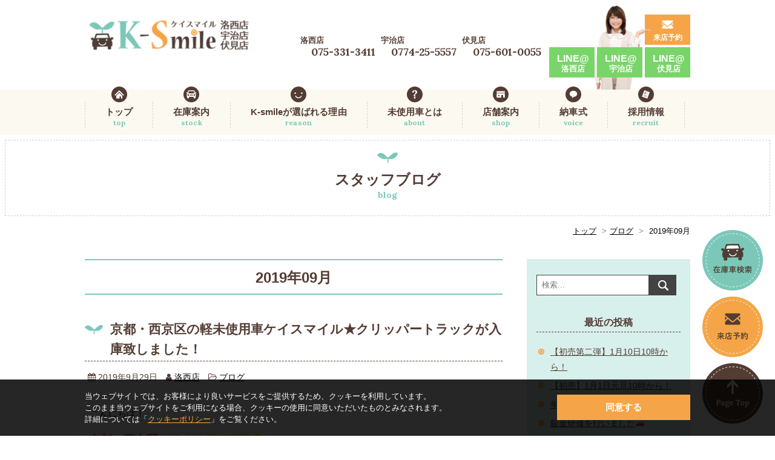

--- FILE ---
content_type: text/html; charset=UTF-8
request_url: https://k-smile.jp/kyoto/blog/date/2019/09/
body_size: 15781
content:
<!DOCTYPE html>
<html lang="ja">
<head>
<meta charset="UTF-8">
<link rel="alternate" type="application/rss+xml" title="RSSフィード" href="https://k-smile.jp/kyoto/blog/feed/" />
<title>  2019  9月 | 軽自動車専門店ケイスマイルのブログをご紹介</title>
<meta charset="UTF-8">
<meta http-equiv="x-ua-compatible" content="ie=edge">
<title>新車・未使用車低金利専門店ケイスマイル洛西店･宇治店･伏見店｜新車・未使用車買うなら地域最大級1,000台在庫</title>
<meta name="keywords" content="軽自動車,洛西,宇治,京都,未使用車,新車,中古車,スズキ,ダイハツ,ホンダ,三菱,日産">
<meta name="author" content="株式会社 Y’s GARAGE">
<meta name="description" content="京都洛西･宇治･伏見で軽自動車の未使用車・新車・中古車のことなら地域最大級の軽自動車専門店ケイスマイル洛西店･宇治店･伏見店にお任せください！スズキ・ダイハツ・ホンダ・三菱・日産等の各メーカーの軽自動車を常時1,000台以上在庫しております。京都洛西･宇治･伏見で軽自動車を買うならケイスマイル洛西店･宇治店･伏見店にお越しください。">
<!-- OGP -->
<meta property="og:title" content="新車・未使用車低金利専門店ケイスマイル洛西店･宇治店･伏見店｜新車・未使用車買うなら地域最大級1,000台在庫">
<meta property="og:type" content="article">
<meta property="og:url" content="https://k-smile.jp/kyoto/blog/date/2019/09/">
<meta property="og:image" content="https://k-smile.jp/kyoto/img/og_img.jpg">
<meta property="og:site_name" content="新車・未使用車低金利専門店ケイスマイル洛西店･宇治店･伏見店｜新車・未使用車買うなら地域最大級1,000台在庫">
<meta property="og:description" content="京都洛西･宇治･伏見で軽自動車の未使用車・新車・中古車のことなら地域最大級の軽自動車専門店ケイスマイル洛西店･宇治店･伏見店にお任せください！スズキ・ダイハツ・ホンダ・三菱・日産等の各メーカーの軽自動車を常時1,000台以上在庫しております。京都洛西･宇治･伏見で軽自動車を買うならケイスマイル洛西店･宇治店･伏見店にお越しください。">
<meta property="og:locale" content="ja_JP">
<meta name="twitter:card" content="summary_large_image">
<!-- / OGP -->
<link rel="apple-touch-icon" href="/webclip.png">
<link href="https://fonts.googleapis.com/css?family=Lora:700" rel="stylesheet">
<meta name="viewport" content="width=1100"><link href="https://maxcdn.bootstrapcdn.com/font-awesome/4.7.0/css/font-awesome.min.css" rel="stylesheet" integrity="sha384-wvfXpqpZZVQGK6TAh5PVlGOfQNHSoD2xbE+QkPxCAFlNEevoEH3Sl0sibVcOQVnN" crossorigin="anonymous">
<link href="https://k-smile.jp/kyoto/blog/wp-content/themes/ksmile/style.css" rel="stylesheet" type="text/css" media="all" />
<link href="/kyoto/css/base.css?1766645394" rel="stylesheet">
<link href="/kyoto/css/contents.css?1763620913" rel="stylesheet">
<script src="//ajax.googleapis.com/ajax/libs/jquery/1.11.3/jquery.min.js"></script>
<script src="/kyoto/js/script.js?20220913"></script>

<!-- Global site tag (gtag.js) - Google Analytics -->
<script async src="https://www.googletagmanager.com/gtag/js?id=G-PNZW7PVCY4"></script>
<script>
  window.dataLayer = window.dataLayer || [];
  function gtag(){dataLayer.push(arguments);}
  gtag('js', new Date());

  gtag('config', 'G-PNZW7PVCY4');
</script>

<!-- Google Tag Manager -->
<script>(function(w,d,s,l,i){w[l]=w[l]||[];w[l].push({'gtm.start':
new Date().getTime(),event:'gtm.js'});var f=d.getElementsByTagName(s)[0],
j=d.createElement(s),dl=l!='dataLayer'?'&l='+l:'';j.async=true;j.src=
'https://www.googletagmanager.com/gtm.js?id='+i+dl;f.parentNode.insertBefore(j,f);
})(window,document,'script','dataLayer','GTM-T5GGJRP');</script>
<!-- End Google Tag Manager -->
<!-- Begin Mieruca Embed Code -->
<script type="text/javascript" id="mierucajs">
window.__fid = window.__fid || [];__fid.push([423090669]);
(function() {
function mieruca(){if(typeof window.__fjsld != "undefined") return; window.__fjsld = 1; var fjs = document.createElement('script'); fjs.type = 'text/javascript'; fjs.async = true; fjs.id = "fjssync"; var timestamp = new Date;fjs.src = ('https:' == document.location.protocol ? 'https' : 'http') + '://hm.mieru-ca.com/service/js/mieruca-hm.js?v='+ timestamp.getTime(); var x = document.getElementsByTagName('script')[0]; x.parentNode.insertBefore(fjs, x); };
setTimeout(mieruca, 500); document.readyState != "complete" ? (window.attachEvent ? window.attachEvent("onload", mieruca) : window.addEventListener("load", mieruca, false)) : mieruca();
})();
</script>
<!-- End Mieruca Embed Code -->
<meta name='robots' content='max-image-preview:large' />
<link rel='dns-prefetch' href='//s.w.org' />
<script type="text/javascript">
window._wpemojiSettings = {"baseUrl":"https:\/\/s.w.org\/images\/core\/emoji\/14.0.0\/72x72\/","ext":".png","svgUrl":"https:\/\/s.w.org\/images\/core\/emoji\/14.0.0\/svg\/","svgExt":".svg","source":{"concatemoji":"https:\/\/k-smile.jp\/kyoto\/blog\/wp-includes\/js\/wp-emoji-release.min.js?ver=6.0.11"}};
/*! This file is auto-generated */
!function(e,a,t){var n,r,o,i=a.createElement("canvas"),p=i.getContext&&i.getContext("2d");function s(e,t){var a=String.fromCharCode,e=(p.clearRect(0,0,i.width,i.height),p.fillText(a.apply(this,e),0,0),i.toDataURL());return p.clearRect(0,0,i.width,i.height),p.fillText(a.apply(this,t),0,0),e===i.toDataURL()}function c(e){var t=a.createElement("script");t.src=e,t.defer=t.type="text/javascript",a.getElementsByTagName("head")[0].appendChild(t)}for(o=Array("flag","emoji"),t.supports={everything:!0,everythingExceptFlag:!0},r=0;r<o.length;r++)t.supports[o[r]]=function(e){if(!p||!p.fillText)return!1;switch(p.textBaseline="top",p.font="600 32px Arial",e){case"flag":return s([127987,65039,8205,9895,65039],[127987,65039,8203,9895,65039])?!1:!s([55356,56826,55356,56819],[55356,56826,8203,55356,56819])&&!s([55356,57332,56128,56423,56128,56418,56128,56421,56128,56430,56128,56423,56128,56447],[55356,57332,8203,56128,56423,8203,56128,56418,8203,56128,56421,8203,56128,56430,8203,56128,56423,8203,56128,56447]);case"emoji":return!s([129777,127995,8205,129778,127999],[129777,127995,8203,129778,127999])}return!1}(o[r]),t.supports.everything=t.supports.everything&&t.supports[o[r]],"flag"!==o[r]&&(t.supports.everythingExceptFlag=t.supports.everythingExceptFlag&&t.supports[o[r]]);t.supports.everythingExceptFlag=t.supports.everythingExceptFlag&&!t.supports.flag,t.DOMReady=!1,t.readyCallback=function(){t.DOMReady=!0},t.supports.everything||(n=function(){t.readyCallback()},a.addEventListener?(a.addEventListener("DOMContentLoaded",n,!1),e.addEventListener("load",n,!1)):(e.attachEvent("onload",n),a.attachEvent("onreadystatechange",function(){"complete"===a.readyState&&t.readyCallback()})),(e=t.source||{}).concatemoji?c(e.concatemoji):e.wpemoji&&e.twemoji&&(c(e.twemoji),c(e.wpemoji)))}(window,document,window._wpemojiSettings);
</script>
<style type="text/css">
img.wp-smiley,
img.emoji {
	display: inline !important;
	border: none !important;
	box-shadow: none !important;
	height: 1em !important;
	width: 1em !important;
	margin: 0 0.07em !important;
	vertical-align: -0.1em !important;
	background: none !important;
	padding: 0 !important;
}
</style>
	<link rel='stylesheet' id='wp-block-library-css'  href='https://k-smile.jp/kyoto/blog/wp-includes/css/dist/block-library/style.min.css?ver=6.0.11' type='text/css' media='all' />
<style id='global-styles-inline-css' type='text/css'>
body{--wp--preset--color--black: #000000;--wp--preset--color--cyan-bluish-gray: #abb8c3;--wp--preset--color--white: #ffffff;--wp--preset--color--pale-pink: #f78da7;--wp--preset--color--vivid-red: #cf2e2e;--wp--preset--color--luminous-vivid-orange: #ff6900;--wp--preset--color--luminous-vivid-amber: #fcb900;--wp--preset--color--light-green-cyan: #7bdcb5;--wp--preset--color--vivid-green-cyan: #00d084;--wp--preset--color--pale-cyan-blue: #8ed1fc;--wp--preset--color--vivid-cyan-blue: #0693e3;--wp--preset--color--vivid-purple: #9b51e0;--wp--preset--gradient--vivid-cyan-blue-to-vivid-purple: linear-gradient(135deg,rgba(6,147,227,1) 0%,rgb(155,81,224) 100%);--wp--preset--gradient--light-green-cyan-to-vivid-green-cyan: linear-gradient(135deg,rgb(122,220,180) 0%,rgb(0,208,130) 100%);--wp--preset--gradient--luminous-vivid-amber-to-luminous-vivid-orange: linear-gradient(135deg,rgba(252,185,0,1) 0%,rgba(255,105,0,1) 100%);--wp--preset--gradient--luminous-vivid-orange-to-vivid-red: linear-gradient(135deg,rgba(255,105,0,1) 0%,rgb(207,46,46) 100%);--wp--preset--gradient--very-light-gray-to-cyan-bluish-gray: linear-gradient(135deg,rgb(238,238,238) 0%,rgb(169,184,195) 100%);--wp--preset--gradient--cool-to-warm-spectrum: linear-gradient(135deg,rgb(74,234,220) 0%,rgb(151,120,209) 20%,rgb(207,42,186) 40%,rgb(238,44,130) 60%,rgb(251,105,98) 80%,rgb(254,248,76) 100%);--wp--preset--gradient--blush-light-purple: linear-gradient(135deg,rgb(255,206,236) 0%,rgb(152,150,240) 100%);--wp--preset--gradient--blush-bordeaux: linear-gradient(135deg,rgb(254,205,165) 0%,rgb(254,45,45) 50%,rgb(107,0,62) 100%);--wp--preset--gradient--luminous-dusk: linear-gradient(135deg,rgb(255,203,112) 0%,rgb(199,81,192) 50%,rgb(65,88,208) 100%);--wp--preset--gradient--pale-ocean: linear-gradient(135deg,rgb(255,245,203) 0%,rgb(182,227,212) 50%,rgb(51,167,181) 100%);--wp--preset--gradient--electric-grass: linear-gradient(135deg,rgb(202,248,128) 0%,rgb(113,206,126) 100%);--wp--preset--gradient--midnight: linear-gradient(135deg,rgb(2,3,129) 0%,rgb(40,116,252) 100%);--wp--preset--duotone--dark-grayscale: url('#wp-duotone-dark-grayscale');--wp--preset--duotone--grayscale: url('#wp-duotone-grayscale');--wp--preset--duotone--purple-yellow: url('#wp-duotone-purple-yellow');--wp--preset--duotone--blue-red: url('#wp-duotone-blue-red');--wp--preset--duotone--midnight: url('#wp-duotone-midnight');--wp--preset--duotone--magenta-yellow: url('#wp-duotone-magenta-yellow');--wp--preset--duotone--purple-green: url('#wp-duotone-purple-green');--wp--preset--duotone--blue-orange: url('#wp-duotone-blue-orange');--wp--preset--font-size--small: 13px;--wp--preset--font-size--medium: 20px;--wp--preset--font-size--large: 36px;--wp--preset--font-size--x-large: 42px;}.has-black-color{color: var(--wp--preset--color--black) !important;}.has-cyan-bluish-gray-color{color: var(--wp--preset--color--cyan-bluish-gray) !important;}.has-white-color{color: var(--wp--preset--color--white) !important;}.has-pale-pink-color{color: var(--wp--preset--color--pale-pink) !important;}.has-vivid-red-color{color: var(--wp--preset--color--vivid-red) !important;}.has-luminous-vivid-orange-color{color: var(--wp--preset--color--luminous-vivid-orange) !important;}.has-luminous-vivid-amber-color{color: var(--wp--preset--color--luminous-vivid-amber) !important;}.has-light-green-cyan-color{color: var(--wp--preset--color--light-green-cyan) !important;}.has-vivid-green-cyan-color{color: var(--wp--preset--color--vivid-green-cyan) !important;}.has-pale-cyan-blue-color{color: var(--wp--preset--color--pale-cyan-blue) !important;}.has-vivid-cyan-blue-color{color: var(--wp--preset--color--vivid-cyan-blue) !important;}.has-vivid-purple-color{color: var(--wp--preset--color--vivid-purple) !important;}.has-black-background-color{background-color: var(--wp--preset--color--black) !important;}.has-cyan-bluish-gray-background-color{background-color: var(--wp--preset--color--cyan-bluish-gray) !important;}.has-white-background-color{background-color: var(--wp--preset--color--white) !important;}.has-pale-pink-background-color{background-color: var(--wp--preset--color--pale-pink) !important;}.has-vivid-red-background-color{background-color: var(--wp--preset--color--vivid-red) !important;}.has-luminous-vivid-orange-background-color{background-color: var(--wp--preset--color--luminous-vivid-orange) !important;}.has-luminous-vivid-amber-background-color{background-color: var(--wp--preset--color--luminous-vivid-amber) !important;}.has-light-green-cyan-background-color{background-color: var(--wp--preset--color--light-green-cyan) !important;}.has-vivid-green-cyan-background-color{background-color: var(--wp--preset--color--vivid-green-cyan) !important;}.has-pale-cyan-blue-background-color{background-color: var(--wp--preset--color--pale-cyan-blue) !important;}.has-vivid-cyan-blue-background-color{background-color: var(--wp--preset--color--vivid-cyan-blue) !important;}.has-vivid-purple-background-color{background-color: var(--wp--preset--color--vivid-purple) !important;}.has-black-border-color{border-color: var(--wp--preset--color--black) !important;}.has-cyan-bluish-gray-border-color{border-color: var(--wp--preset--color--cyan-bluish-gray) !important;}.has-white-border-color{border-color: var(--wp--preset--color--white) !important;}.has-pale-pink-border-color{border-color: var(--wp--preset--color--pale-pink) !important;}.has-vivid-red-border-color{border-color: var(--wp--preset--color--vivid-red) !important;}.has-luminous-vivid-orange-border-color{border-color: var(--wp--preset--color--luminous-vivid-orange) !important;}.has-luminous-vivid-amber-border-color{border-color: var(--wp--preset--color--luminous-vivid-amber) !important;}.has-light-green-cyan-border-color{border-color: var(--wp--preset--color--light-green-cyan) !important;}.has-vivid-green-cyan-border-color{border-color: var(--wp--preset--color--vivid-green-cyan) !important;}.has-pale-cyan-blue-border-color{border-color: var(--wp--preset--color--pale-cyan-blue) !important;}.has-vivid-cyan-blue-border-color{border-color: var(--wp--preset--color--vivid-cyan-blue) !important;}.has-vivid-purple-border-color{border-color: var(--wp--preset--color--vivid-purple) !important;}.has-vivid-cyan-blue-to-vivid-purple-gradient-background{background: var(--wp--preset--gradient--vivid-cyan-blue-to-vivid-purple) !important;}.has-light-green-cyan-to-vivid-green-cyan-gradient-background{background: var(--wp--preset--gradient--light-green-cyan-to-vivid-green-cyan) !important;}.has-luminous-vivid-amber-to-luminous-vivid-orange-gradient-background{background: var(--wp--preset--gradient--luminous-vivid-amber-to-luminous-vivid-orange) !important;}.has-luminous-vivid-orange-to-vivid-red-gradient-background{background: var(--wp--preset--gradient--luminous-vivid-orange-to-vivid-red) !important;}.has-very-light-gray-to-cyan-bluish-gray-gradient-background{background: var(--wp--preset--gradient--very-light-gray-to-cyan-bluish-gray) !important;}.has-cool-to-warm-spectrum-gradient-background{background: var(--wp--preset--gradient--cool-to-warm-spectrum) !important;}.has-blush-light-purple-gradient-background{background: var(--wp--preset--gradient--blush-light-purple) !important;}.has-blush-bordeaux-gradient-background{background: var(--wp--preset--gradient--blush-bordeaux) !important;}.has-luminous-dusk-gradient-background{background: var(--wp--preset--gradient--luminous-dusk) !important;}.has-pale-ocean-gradient-background{background: var(--wp--preset--gradient--pale-ocean) !important;}.has-electric-grass-gradient-background{background: var(--wp--preset--gradient--electric-grass) !important;}.has-midnight-gradient-background{background: var(--wp--preset--gradient--midnight) !important;}.has-small-font-size{font-size: var(--wp--preset--font-size--small) !important;}.has-medium-font-size{font-size: var(--wp--preset--font-size--medium) !important;}.has-large-font-size{font-size: var(--wp--preset--font-size--large) !important;}.has-x-large-font-size{font-size: var(--wp--preset--font-size--x-large) !important;}
</style>
<link rel='stylesheet' id='wp-pagenavi-css'  href='https://k-smile.jp/kyoto/blog/wp-content/plugins/wp-pagenavi/pagenavi-css.css?ver=2.70' type='text/css' media='all' />
<link rel='stylesheet' id='fancybox-css'  href='https://k-smile.jp/kyoto/blog/wp-content/plugins/easy-fancybox/fancybox/1.5.4/jquery.fancybox.min.css?ver=6.0.11' type='text/css' media='screen' />
<script type='text/javascript' src='https://k-smile.jp/kyoto/blog/wp-includes/js/jquery/jquery.min.js?ver=3.6.0' id='jquery-core-js'></script>
<script type='text/javascript' src='https://k-smile.jp/kyoto/blog/wp-includes/js/jquery/jquery-migrate.min.js?ver=3.3.2' id='jquery-migrate-js'></script>
<link rel="https://api.w.org/" href="https://k-smile.jp/kyoto/blog/wp-json/" /><link rel="EditURI" type="application/rsd+xml" title="RSD" href="https://k-smile.jp/kyoto/blog/xmlrpc.php?rsd" />
<link rel="wlwmanifest" type="application/wlwmanifest+xml" href="https://k-smile.jp/kyoto/blog/wp-includes/wlwmanifest.xml" /> 
		<style type="text/css" id="wp-custom-css">
			.instory-gallery-wrap {margin-bottom: 20px;}		</style>
		</head>

<body id="blog">
<div id="wrapper">

<header>
<div class="inner clearfix">
<div class="logo"><a href="/kyoto/"><img src="/kyoto/img/common/logo.svg" alt="株式会社 Y’s GARAGE"></a></div>
<div class="infoBox flex">
<p class="g-tel">
  洛西店
  <a href="tel:075-331-3411" class="g-tel-num">075-331-3411</a>
</p>
<p class="g-tel">
  宇治店
  <a href="tel:0774-25-5557" class="g-tel-num">0774-25-5557</a>
</p>
<p class="g-tel">
  伏見店
  <a href="tel:075-601-0055" class="g-tel-num">075-601-0055</a>
</p>
<div class="contact_list_wrapper">
 <ul class="contact_list">
	<li class="contact"><a href="/kyoto/contact/" class="fade">来店予約</a></li>
 </ul>
 <ul class="contact_list">
  <li class="line"><a href="https://page.line.me/k-smile" target="_blank" class="fade">LINE@<br><span class="small">洛西店</span></a></li>
  <li class="line"><a href="https://page.line.me/hoq8338t" target="_blank" class="fade">LINE@<br><span class="small">宇治店</span></a></li>
  <li class="line"><a href="https://page.line.me/106geztv" target="_blank" class="fade">LINE@<br><span class="small">伏見店</span></a></li>
 </ul>
</div>
</div>
</div>

<nav id="gnav">
<ul class="gnav_menu inner clearfix">
	<li class="top"><a href="/kyoto/">トップ<span>top</span></a></li>
	<li class="stock"><a href="/kyoto/stock/">在庫案内<span>stock</span></a></li>
	<li class="reason"><a href="/kyoto/reason/">K-smileが選ばれる理由<span>reason</span></a></li>
	<li class="about"><a href="/kyoto/about/">未使用車とは<span>about</span></a></li>
	<li class="shop"><a href="/kyoto/shop/">店舗案内<span>shop</span></a></li>
	<li class="voice"><a href="/kyoto/customers/nousya/">納車式<span>voice</span></a></li>
	<li class="recruit"><a href="https://recruit.k-smile.jp/" target="_blank">採用情報<span>recruit</span></a></li>
</ul>
</nav>
</header>
<div class="pageTitle">
<h2 class="title inner">スタッフブログ<span>blog</span></h2>
</div>

<div id="contents" class="inner clearfix">

<ul id="pan" class="inner clearfix">
  <li><a href="/rakusai/">トップ</a></li>
  <li><a href="/rakusai/blog/">ブログ</a></li>
<li>

2019年09月</li>
</li>
</ul>

<div id="blog_main" class="archive">

<h3 class="outline-title">
2019年09月</h3>

<article id="post-2442" class="clearfix post-2442 post type-post status-publish format-standard hentry category-blog">
  <div class="entry-header">
      <h1 class="entry-title"><a href="https://k-smile.jp/kyoto/blog/blog/2442/">京都・西京区の軽未使用車ケイスマイル★クリッパートラックが入庫致しました！</a></h1>
        <p><span class="entry-date date updated"><i class="fa fa-calendar"></i> 2019年9月29日</span>　<span class="auther"><i class="fa fa-user"></i> <a href="https://k-smile.jp/kyoto/blog/author/ksmile/" title="洛西店 の投稿" rel="author">洛西店</a></span>　<i class="fa fa-folder-open-o"></i> <a href="https://k-smile.jp/kyoto/blog/category/blog/" rel="category tag">ブログ</a>　</p>
      </div>
    <div class="entry-content">
    <p><!-- x-tinymce/html --> こんにちは！</p>
<p><span style="font-size: 14pt;"><strong><span style="color: #ff0000;">京都・西京区</span>の<span style="color: #ffcc00;">軽未使用車専門店</span></strong></span></p>
<p><span style="font-size: 14pt;"><span style="color: #ffcc00;"><strong>ケイスマイル</strong></span>です♪</span></p>
<p>クリッパートラックが入庫致しました！</p>
<p>久々のトラックの入庫！</p>
<p>しかもMTのお車です(&#8216;ω&#8217;)ノ</p>
<p>MTのお車お探しの方は意外に多いのでお探しの方は是非チェックしてみて下さい♪♪</p>
<p><a href="https://k-smile.jp/blog/wp-content/uploads/2019/09/CD37BEF2-FF07-4976-9D88-32C9FDADAB02-e1569726417473.jpeg"><img class="alignnone size-large wp-image-2471" src="https://k-smile.jp/blog/wp-content/uploads/2019/09/CD37BEF2-FF07-4976-9D88-32C9FDADAB02-e1569726417473-768x1024.jpeg" alt="" width="768" height="1024" srcset="https://k-smile.jp/kyoto/blog/wp-content/uploads/2019/09/CD37BEF2-FF07-4976-9D88-32C9FDADAB02-e1569726417473-768x1024.jpeg 768w, https://k-smile.jp/kyoto/blog/wp-content/uploads/2019/09/CD37BEF2-FF07-4976-9D88-32C9FDADAB02-e1569726417473-225x300.jpeg 225w, https://k-smile.jp/kyoto/blog/wp-content/uploads/2019/09/CD37BEF2-FF07-4976-9D88-32C9FDADAB02-e1569726417473.jpeg 900w" sizes="(max-width: 768px) 100vw, 768px" /></a></p>
<p>&nbsp;</p>
<p>&nbsp;</p>
<p><span style="font-size: 14pt;"><strong><span style="color: #ffcc00;">京都・西京区</span>の<span style="color: #ff0000;">軽未使用車専門店</span></strong></span></p>
<p><span style="font-size: 14pt;"><span style="color: #ff0000;"><strong>ケイスマイル</strong></span>でした♪</span></p>
<hr />
<p><strong>軽未使用車専門店　ケイスマイル</strong></p>
<p><strong>〒610-1111</strong></p>
<p><strong>京都府京都市西京区大枝東長町3-5</strong></p>
<p><strong>TEL：075-331-3411</strong></p>
<p><strong>軽自動車専門店　モータス</strong></p>
<p><strong>〒611-0041</strong></p>
<p><strong>京都府宇治市槇島町三十五38-1</strong></p>
<p>&nbsp;</p>
<p>■□■□■□■□■□■□■□■□■□■□■□■□■□■□■□■□■□■□■□■□■□■□</p>
<p>■最新の在庫情報はこちらよりどうぞ♪</p>
<p><a href="https://k-smile.jp/stock/"><img loading="lazy" class="alignnone size-full wp-image-801" src="http://k-smile.jp/blog/wp-content/uploads/2018/10/zaiko_banner.jpg" sizes="(max-width: 400px) 100vw, 400px" srcset="https://k-smile.jp/blog/wp-content/uploads/2018/10/zaiko_banner.jpg 400w, https://k-smile.jp/blog/wp-content/uploads/2018/10/zaiko_banner-300x75.jpg 300w" alt="" width="400" height="100" /></a></p>
<p>■ＮＢＯＸの在庫一覧はこちら</p>
<p><a href="https://k-smile.jp/stock/index.php?maker=3&amp;name=N+BOX&amp;price=&amp;submit=%E6%A4%9C%E7%B4%A2%E3%81%99%E3%82%8B"><img loading="lazy" class="alignnone size-full wp-image-803" src="http://k-smile.jp/blog/wp-content/uploads/2018/10/nbox_br-1.jpg" sizes="(max-width: 400px) 100vw, 400px" srcset="https://k-smile.jp/blog/wp-content/uploads/2018/10/nbox_br-1.jpg 400w, https://k-smile.jp/blog/wp-content/uploads/2018/10/nbox_br-1-300x75.jpg 300w" alt="" width="400" height="100" /></a></p>
<p>■スペーシアの在庫一覧はこちら</p>
<p><a href="https://k-smile.jp/stock/index.php?maker=1&amp;name=%E3%82%B9%E3%83%9A%E3%83%BC%E3%82%B7%E3%82%A2&amp;price=&amp;submit=%E6%A4%9C%E7%B4%A2%E3%81%99%E3%82%8B"><img loading="lazy" class="alignnone size-full wp-image-804" src="http://k-smile.jp/blog/wp-content/uploads/2018/10/spacia_br.jpg" sizes="(max-width: 400px) 100vw, 400px" srcset="https://k-smile.jp/blog/wp-content/uploads/2018/10/spacia_br.jpg 400w, https://k-smile.jp/blog/wp-content/uploads/2018/10/spacia_br-300x75.jpg 300w" alt="" width="400" height="100" /></a></p>
<p>■タントの在庫一覧はこちら</p>
<p><a href="https://k-smile.jp/stock/index.php?maker=2&amp;name=%E3%82%BF%E3%83%B3%E3%83%88&amp;price=&amp;submit=%E6%A4%9C%E7%B4%A2%E3%81%99%E3%82%8B"><img loading="lazy" class="alignnone size-full wp-image-805" src="http://k-smile.jp/blog/wp-content/uploads/2018/10/tanto_br.jpg" sizes="(max-width: 400px) 100vw, 400px" srcset="https://k-smile.jp/blog/wp-content/uploads/2018/10/tanto_br.jpg 400w, https://k-smile.jp/blog/wp-content/uploads/2018/10/tanto_br-300x75.jpg 300w" alt="" width="400" height="100" /></a></p>
      </div><!-- /.entry-content -->
  
  
</article>
<article id="post-2452" class="clearfix post-2452 post type-post status-publish format-standard hentry category-blog">
  <div class="entry-header">
      <h1 class="entry-title"><a href="https://k-smile.jp/kyoto/blog/blog/2452/">京都・西京区の軽未使用車ケイスマイル★森口くん通信9月号</a></h1>
        <p><span class="entry-date date updated"><i class="fa fa-calendar"></i> 2019年9月28日</span>　<span class="auther"><i class="fa fa-user"></i> <a href="https://k-smile.jp/kyoto/blog/author/ksmile/" title="洛西店 の投稿" rel="author">洛西店</a></span>　<i class="fa fa-folder-open-o"></i> <a href="https://k-smile.jp/kyoto/blog/category/blog/" rel="category tag">ブログ</a>　</p>
      </div>
    <div class="entry-content">
    <p>こんにちは！</p>
<p><span style="font-size: 14pt;"><strong><span style="color: #3366ff;">京都・西京区</span>の<span style="color: #ff9900;">軽未使用車専門店</span></strong></span></p>
<p><strong><span style="color: #ff9900; font-size: 14pt;">ケイスマイル</span>　鈴木</strong>です♪</p>
<p>&nbsp;</p>
<p>4月入社の営業スタッフ</p>
<p><span style="color: #ff0000;"><strong>トコット売り師　</strong></span>としても名高い森口君ですが・・・</p>
<p>&nbsp;</p>
<p>今月の　<strong><span style="font-size: 14pt;">ケイスマ販売台数1位　</span></strong>に輝きました！</p>
<p>&nbsp;</p>
<p><a href="https://k-smile.jp/blog/wp-content/uploads/2019/09/IMG_0546.jpg"><img loading="lazy" class="alignnone size-large wp-image-2467" src="https://k-smile.jp/blog/wp-content/uploads/2019/09/IMG_0546-1024x768.jpg" alt="" width="1024" height="768" srcset="https://k-smile.jp/kyoto/blog/wp-content/uploads/2019/09/IMG_0546-1024x768.jpg 1024w, https://k-smile.jp/kyoto/blog/wp-content/uploads/2019/09/IMG_0546-300x225.jpg 300w, https://k-smile.jp/kyoto/blog/wp-content/uploads/2019/09/IMG_0546-768x576.jpg 768w, https://k-smile.jp/kyoto/blog/wp-content/uploads/2019/09/IMG_0546.jpg 1200w" sizes="(max-width: 1024px) 100vw, 1024px" /></a></p>
<p>&nbsp;</p>
<p>おめでとうございます♪♪</p>
<p>&nbsp;</p>
<p>&nbsp;</p>
<p>&nbsp;</p>
<p><span style="font-size: 14pt;"><strong><span style="color: #3366ff;">京都・西京区</span>の<span style="color: #ff9900;">軽未使用車専門店</span></strong></span></p>
<p><strong><span style="color: #ff9900; font-size: 14pt;">ケイスマイル</span>　鈴木</strong>でした♪</p>
<hr />
<p><strong>軽未使用車専門店　ケイスマイル</strong></p>
<p><strong>〒610-1111</strong></p>
<p><strong>京都府京都市西京区大枝東長町3-5</strong></p>
<p><strong>TEL：075-331-3411</strong></p>
<p><strong>軽自動車専門店　モータス</strong></p>
<p><strong>〒611-0041</strong></p>
<p><strong>京都府宇治市槇島町三十五38-1</strong></p>
<p>&nbsp;</p>
<p>■□■□■□■□■□■□■□■□■□■□■□■□■□■□■□■□■□■□■□■□■□■□</p>
<p>■最新の在庫情報はこちらよりどうぞ♪</p>
<p><a href="https://k-smile.jp/stock/"><img loading="lazy" class="alignnone size-full wp-image-801" src="http://k-smile.jp/blog/wp-content/uploads/2018/10/zaiko_banner.jpg" sizes="(max-width: 400px) 100vw, 400px" srcset="https://k-smile.jp/blog/wp-content/uploads/2018/10/zaiko_banner.jpg 400w, https://k-smile.jp/blog/wp-content/uploads/2018/10/zaiko_banner-300x75.jpg 300w" alt="" width="400" height="100" /></a></p>
<p>■ＮＢＯＸの在庫一覧はこちら</p>
<p><a href="https://k-smile.jp/stock/index.php?maker=3&amp;name=N+BOX&amp;price=&amp;submit=%E6%A4%9C%E7%B4%A2%E3%81%99%E3%82%8B"><img loading="lazy" class="alignnone size-full wp-image-803" src="http://k-smile.jp/blog/wp-content/uploads/2018/10/nbox_br-1.jpg" sizes="(max-width: 400px) 100vw, 400px" srcset="https://k-smile.jp/blog/wp-content/uploads/2018/10/nbox_br-1.jpg 400w, https://k-smile.jp/blog/wp-content/uploads/2018/10/nbox_br-1-300x75.jpg 300w" alt="" width="400" height="100" /></a></p>
<p>■スペーシアの在庫一覧はこちら</p>
<p><a href="https://k-smile.jp/stock/index.php?maker=1&amp;name=%E3%82%B9%E3%83%9A%E3%83%BC%E3%82%B7%E3%82%A2&amp;price=&amp;submit=%E6%A4%9C%E7%B4%A2%E3%81%99%E3%82%8B"><img loading="lazy" class="alignnone size-full wp-image-804" src="http://k-smile.jp/blog/wp-content/uploads/2018/10/spacia_br.jpg" sizes="(max-width: 400px) 100vw, 400px" srcset="https://k-smile.jp/blog/wp-content/uploads/2018/10/spacia_br.jpg 400w, https://k-smile.jp/blog/wp-content/uploads/2018/10/spacia_br-300x75.jpg 300w" alt="" width="400" height="100" /></a></p>
<p>■タントの在庫一覧はこちら</p>
<p><a href="https://k-smile.jp/stock/index.php?maker=2&amp;name=%E3%82%BF%E3%83%B3%E3%83%88&amp;price=&amp;submit=%E6%A4%9C%E7%B4%A2%E3%81%99%E3%82%8B"><img loading="lazy" class="alignnone size-full wp-image-805" src="http://k-smile.jp/blog/wp-content/uploads/2018/10/tanto_br.jpg" sizes="(max-width: 400px) 100vw, 400px" srcset="https://k-smile.jp/blog/wp-content/uploads/2018/10/tanto_br.jpg 400w, https://k-smile.jp/blog/wp-content/uploads/2018/10/tanto_br-300x75.jpg 300w" alt="" width="400" height="100" /></a></p>
      </div><!-- /.entry-content -->
  
  
</article>
<article id="post-2448" class="clearfix post-2448 post type-post status-publish format-standard hentry category-blog">
  <div class="entry-header">
      <h1 class="entry-title"><a href="https://k-smile.jp/kyoto/blog/blog/2448/">京都・西京区の軽未使用車ケイスマイル★事務会が行われました♪</a></h1>
        <p><span class="entry-date date updated"><i class="fa fa-calendar"></i> 2019年9月27日</span>　<span class="auther"><i class="fa fa-user"></i> <a href="https://k-smile.jp/kyoto/blog/author/ksmile/" title="洛西店 の投稿" rel="author">洛西店</a></span>　<i class="fa fa-folder-open-o"></i> <a href="https://k-smile.jp/kyoto/blog/category/blog/" rel="category tag">ブログ</a>　</p>
      </div>
    <div class="entry-content">
    <p>こんにちは！</p>
<p><span style="font-size: 14pt;"><strong><span style="color: #3366ff;">京都・西京区</span>の<span style="color: #ff9900;">軽未使用車専門店</span></strong></span></p>
<p><strong><span style="color: #ff9900; font-size: 14pt;">ケイスマイル</span>　鈴木</strong>です♪</p>
<p>&nbsp;</p>
<p>先日、モータス・ケイスマ両店の事務スタッフみんなで</p>
<p>ごはん会が行われました(*´ω｀*)</p>
<p>&nbsp;</p>
<p><a href="https://k-smile.jp/blog/wp-content/uploads/2019/09/IMG_0617.jpg"><img loading="lazy" class="alignnone size-large wp-image-2465" src="https://k-smile.jp/blog/wp-content/uploads/2019/09/IMG_0617-993x1024.jpg" alt="" width="993" height="1024" srcset="https://k-smile.jp/kyoto/blog/wp-content/uploads/2019/09/IMG_0617-993x1024.jpg 993w, https://k-smile.jp/kyoto/blog/wp-content/uploads/2019/09/IMG_0617-291x300.jpg 291w, https://k-smile.jp/kyoto/blog/wp-content/uploads/2019/09/IMG_0617-768x792.jpg 768w, https://k-smile.jp/kyoto/blog/wp-content/uploads/2019/09/IMG_0617.jpg 1106w" sizes="(max-width: 993px) 100vw, 993px" /></a></p>
<p>▲予約席にはこんなかわいいウェルカム仕様に…（愛）</p>
<p>&nbsp;</p>
<p>スペイン料理のお店です！！</p>
<p>もうこの事務会を楽しみに今月がんばったと言っても</p>
<p>過言ではありません。。</p>
<p>&nbsp;</p>
<p>毎度のごとく食べるのに夢中すぎて</p>
<p>料理の写真を全く撮らないという失態・・・(;_;)/~~~</p>
<p>&nbsp;</p>
<p>&nbsp;</p>
<p>1本だけ残ったソーセージ。。。</p>
<p>一口だけ残ったパスタ。。。</p>
<p>こういうの、みんなが遠慮して結局残す</p>
<p>みたいなことが多いと思うんですが</p>
<p><span style="font-size: 12pt;">　</span></p>
<p><span style="font-size: 12pt;"><strong>私たちは全力ジャンケンで争います。</strong></span></p>
<p>それはもう<strong>血で血を洗う戦い</strong>でした・・・(-_-メ)</p>
<p>&nbsp;</p>
<p>&nbsp;</p>
<p>争いあった後は二次会にも行きました(*´ω｀*)</p>
<p><a href="https://k-smile.jp/blog/wp-content/uploads/2019/09/IMG_0618.jpg"><img loading="lazy" class="alignnone size-large wp-image-2464" src="https://k-smile.jp/blog/wp-content/uploads/2019/09/IMG_0618-768x1024.jpg" alt="" width="768" height="1024" srcset="https://k-smile.jp/kyoto/blog/wp-content/uploads/2019/09/IMG_0618-768x1024.jpg 768w, https://k-smile.jp/kyoto/blog/wp-content/uploads/2019/09/IMG_0618-225x300.jpg 225w, https://k-smile.jp/kyoto/blog/wp-content/uploads/2019/09/IMG_0618.jpg 900w" sizes="(max-width: 768px) 100vw, 768px" /></a></p>
<p>イケメンがやるポーズしよ！って言ったらこうなりました。</p>
<p>&nbsp;</p>
<p><span style="font-size: 14pt;"><strong><span style="color: #3366ff;">京都・西京区</span>の<span style="color: #ff9900;">軽未使用車専門店</span></strong></span></p>
<p><strong><span style="color: #ff9900; font-size: 14pt;">ケイスマイル</span>　鈴木</strong>でした♪</p>
<hr />
<p><strong>軽未使用車専門店　ケイスマイル</strong></p>
<p><strong>〒610-1111</strong></p>
<p><strong>京都府京都市西京区大枝東長町3-5</strong></p>
<p><strong>TEL：075-331-3411</strong></p>
<p><strong>軽自動車専門店　モータス</strong></p>
<p><strong>〒611-0041</strong></p>
<p><strong>京都府宇治市槇島町三十五38-1</strong></p>
<p>&nbsp;</p>
<p>■□■□■□■□■□■□■□■□■□■□■□■□■□■□■□■□■□■□■□■□■□■□</p>
<p>■最新の在庫情報はこちらよりどうぞ♪</p>
<p><a href="https://k-smile.jp/stock/"><img loading="lazy" class="alignnone size-full wp-image-801" src="http://k-smile.jp/blog/wp-content/uploads/2018/10/zaiko_banner.jpg" sizes="(max-width: 400px) 100vw, 400px" srcset="https://k-smile.jp/blog/wp-content/uploads/2018/10/zaiko_banner.jpg 400w, https://k-smile.jp/blog/wp-content/uploads/2018/10/zaiko_banner-300x75.jpg 300w" alt="" width="400" height="100" /></a></p>
<p>■ＮＢＯＸの在庫一覧はこちら</p>
<p><a href="https://k-smile.jp/stock/index.php?maker=3&amp;name=N+BOX&amp;price=&amp;submit=%E6%A4%9C%E7%B4%A2%E3%81%99%E3%82%8B"><img loading="lazy" class="alignnone size-full wp-image-803" src="http://k-smile.jp/blog/wp-content/uploads/2018/10/nbox_br-1.jpg" sizes="(max-width: 400px) 100vw, 400px" srcset="https://k-smile.jp/blog/wp-content/uploads/2018/10/nbox_br-1.jpg 400w, https://k-smile.jp/blog/wp-content/uploads/2018/10/nbox_br-1-300x75.jpg 300w" alt="" width="400" height="100" /></a></p>
<p>■スペーシアの在庫一覧はこちら</p>
<p><a href="https://k-smile.jp/stock/index.php?maker=1&amp;name=%E3%82%B9%E3%83%9A%E3%83%BC%E3%82%B7%E3%82%A2&amp;price=&amp;submit=%E6%A4%9C%E7%B4%A2%E3%81%99%E3%82%8B"><img loading="lazy" class="alignnone size-full wp-image-804" src="http://k-smile.jp/blog/wp-content/uploads/2018/10/spacia_br.jpg" sizes="(max-width: 400px) 100vw, 400px" srcset="https://k-smile.jp/blog/wp-content/uploads/2018/10/spacia_br.jpg 400w, https://k-smile.jp/blog/wp-content/uploads/2018/10/spacia_br-300x75.jpg 300w" alt="" width="400" height="100" /></a></p>
<p>■タントの在庫一覧はこちら</p>
<p><a href="https://k-smile.jp/stock/index.php?maker=2&amp;name=%E3%82%BF%E3%83%B3%E3%83%88&amp;price=&amp;submit=%E6%A4%9C%E7%B4%A2%E3%81%99%E3%82%8B"><img loading="lazy" class="alignnone size-full wp-image-805" src="http://k-smile.jp/blog/wp-content/uploads/2018/10/tanto_br.jpg" sizes="(max-width: 400px) 100vw, 400px" srcset="https://k-smile.jp/blog/wp-content/uploads/2018/10/tanto_br.jpg 400w, https://k-smile.jp/blog/wp-content/uploads/2018/10/tanto_br-300x75.jpg 300w" alt="" width="400" height="100" /></a></p>
      </div><!-- /.entry-content -->
  
  
</article>
<article id="post-2461" class="clearfix post-2461 post type-post status-publish format-standard hentry category-blog">
  <div class="entry-header">
      <h1 class="entry-title"><a href="https://k-smile.jp/kyoto/blog/blog/2461/">京都・西京区の軽未使用車ケイスマイル★アルト・NBOXが買い時！！今週のチラシです！</a></h1>
        <p><span class="entry-date date updated"><i class="fa fa-calendar"></i> 2019年9月27日</span>　<span class="auther"><i class="fa fa-user"></i> <a href="https://k-smile.jp/kyoto/blog/author/ksmile/" title="洛西店 の投稿" rel="author">洛西店</a></span>　<i class="fa fa-folder-open-o"></i> <a href="https://k-smile.jp/kyoto/blog/category/blog/" rel="category tag">ブログ</a>　</p>
      </div>
    <div class="entry-content">
    <p><!-- x-tinymce/html -->こんにちは！</p>
<p><span style="font-size: 14pt;"><strong><span style="color: #ff9900;">京都・西京区</span>の軽未使用車専門店</strong></span></p>
<p><span style="font-size: 14pt;"><strong>ケイスマイル</strong>です♪</span></p>
<p>今回のフェアは・・・</p>
<p><span style="font-size: 14pt;"><strong>「HP限定！！周年祭！目玉車８連発！！</strong><strong>」</strong></span></p>
<p>&nbsp;</p>
<p>【フェア期間】</p>
<p><span style="font-size: 14pt;"><strong>2019年9月28日（土）～10月4日（金）</strong></span></p>
<p>&nbsp;</p>
<p><span style="font-size: 14pt;"><strong>アルトが<span style="color: #ff0000;">39.8</span>万円～！</strong></span></p>
<p><span style="font-size: 14pt;"><strong>EKスペースが<span style="color: #339966;">79.8</span>万円～！！</strong></span></p>
<p><span style="font-size: 14pt;"><strong>NBOXが <span style="color: #ff9900;">99.8</span>万円～！！！</strong></span></p>
<p>などなど、、、</p>
<p>&nbsp;</p>
<p>し　か　も　！！！</p>
<p>月々払いご利用の方には</p>
<p><span style="font-size: 12pt;"><strong>カーナビもプレゼント！！！！</strong>※１</span></p>
<p>&nbsp;</p>
<p>周年祭につきお車お安くなっております！！</p>
<p>お車をお得にお買い上げいただけるチャンスです！！</p>
<p>是非この機会に一度ご来店下さい♪♪</p>
<p>&nbsp;</p>
<p>※１　ローン元金50万円、60回払い以上のご利用が条件となります。取付工賃が必要になります。</p>
<p>&nbsp;</p>
<p>以上</p>
<p><strong>京都・西京区の軽未使用車専門店</strong></p>
<p><strong>ケイスマイル</strong>でした♪</p>
<p>チラシの情報はこちら↓</p>
<p><a href="https://k-smile.jp/files/ad/ad_omote.pdf"><img loading="lazy" class="alignnone size-large wp-image-2457" src="https://k-smile.jp/blog/wp-content/uploads/2019/09/190928_keismile_HP-1024x724.jpg" alt="" width="1024" height="724" srcset="https://k-smile.jp/kyoto/blog/wp-content/uploads/2019/09/190928_keismile_HP-1024x724.jpg 1024w, https://k-smile.jp/kyoto/blog/wp-content/uploads/2019/09/190928_keismile_HP-300x212.jpg 300w, https://k-smile.jp/kyoto/blog/wp-content/uploads/2019/09/190928_keismile_HP-768x543.jpg 768w, https://k-smile.jp/kyoto/blog/wp-content/uploads/2019/09/190928_keismile_HP.jpg 1200w" sizes="(max-width: 1024px) 100vw, 1024px" /></a></p>
<p>&nbsp;</p>
<p>&nbsp;</p>
<p>&nbsp;</p>
<p>&nbsp;</p>
<p>&nbsp;</p>
<p>&nbsp;</p>
<hr />
<p><strong>軽未使用車専門店　ケイスマイル</strong></p>
<p><strong>〒610-1111</strong></p>
<p><strong>京都府京都市西京区大枝東長町3-5</strong></p>
<p><strong>TEL：075-331-3411</strong></p>
<p><strong>軽自動車専門店　モータス</strong></p>
<p><strong>〒611-0041</strong></p>
<p><strong>京都府宇治市槇島町三十五38-1</strong></p>
<p>■□■□■□■□■□■□■□■□■□■□■□■□■□■□■□■□■□■□■□■□■□■□</p>
<p>■最新の在庫情報はこちらよりどうぞ♪</p>
<p><a href="https://k-smile.jp/stock/"><img loading="lazy" class="alignnone size-full wp-image-801" src="http://k-smile.jp/blog/wp-content/uploads/2018/10/zaiko_banner.jpg" sizes="(max-width: 400px) 100vw, 400px" srcset="https://k-smile.jp/blog/wp-content/uploads/2018/10/zaiko_banner.jpg 400w, https://k-smile.jp/blog/wp-content/uploads/2018/10/zaiko_banner-300x75.jpg 300w" alt="" width="400" height="100" /></a></p>
<p>■ＮＢＯＸの在庫一覧はこちら</p>
<p><a href="https://k-smile.jp/stock/index.php?maker=3&amp;name=N+BOX&amp;price=&amp;submit=%E6%A4%9C%E7%B4%A2%E3%81%99%E3%82%8B"><img loading="lazy" class="alignnone size-full wp-image-803" src="http://k-smile.jp/blog/wp-content/uploads/2018/10/nbox_br-1.jpg" sizes="(max-width: 400px) 100vw, 400px" srcset="https://k-smile.jp/blog/wp-content/uploads/2018/10/nbox_br-1.jpg 400w, https://k-smile.jp/blog/wp-content/uploads/2018/10/nbox_br-1-300x75.jpg 300w" alt="" width="400" height="100" /></a></p>
<p>■スペーシアの在庫一覧はこちら</p>
<p><a href="https://k-smile.jp/stock/index.php?maker=1&amp;name=%E3%82%B9%E3%83%9A%E3%83%BC%E3%82%B7%E3%82%A2&amp;price=&amp;submit=%E6%A4%9C%E7%B4%A2%E3%81%99%E3%82%8B"><img loading="lazy" class="alignnone size-full wp-image-804" src="http://k-smile.jp/blog/wp-content/uploads/2018/10/spacia_br.jpg" sizes="(max-width: 400px) 100vw, 400px" srcset="https://k-smile.jp/blog/wp-content/uploads/2018/10/spacia_br.jpg 400w, https://k-smile.jp/blog/wp-content/uploads/2018/10/spacia_br-300x75.jpg 300w" alt="" width="400" height="100" /></a></p>
<p>■タントの在庫一覧はこちら</p>
<p><a href="https://k-smile.jp/stock/index.php?maker=2&amp;name=%E3%82%BF%E3%83%B3%E3%83%88&amp;price=&amp;submit=%E6%A4%9C%E7%B4%A2%E3%81%99%E3%82%8B"><img loading="lazy" class="alignnone size-full wp-image-805" src="http://k-smile.jp/blog/wp-content/uploads/2018/10/tanto_br.jpg" sizes="(max-width: 400px) 100vw, 400px" srcset="https://k-smile.jp/blog/wp-content/uploads/2018/10/tanto_br.jpg 400w, https://k-smile.jp/blog/wp-content/uploads/2018/10/tanto_br-300x75.jpg 300w" alt="" width="400" height="100" /></a></p>
      </div><!-- /.entry-content -->
  
  
</article>
<article id="post-2404" class="clearfix post-2404 post type-post status-publish format-standard hentry category-blog">
  <div class="entry-header">
      <h1 class="entry-title"><a href="https://k-smile.jp/kyoto/blog/blog/2404/">京都・西京区の軽未使用車ケイスマイル★運転が苦手な人でも運転しやすい車【NBOX】</a></h1>
        <p><span class="entry-date date updated"><i class="fa fa-calendar"></i> 2019年9月24日</span>　<span class="auther"><i class="fa fa-user"></i> <a href="https://k-smile.jp/kyoto/blog/author/ksmile/" title="洛西店 の投稿" rel="author">洛西店</a></span>　<i class="fa fa-folder-open-o"></i> <a href="https://k-smile.jp/kyoto/blog/category/blog/" rel="category tag">ブログ</a>　</p>
      </div>
    <div class="entry-content">
    <hr />
<p><!-- x-tinymce/html -->こんにちは！</p>
<p><span style="font-size: 14pt;"><strong><span style="color: #ff9900;">京都・西京区</span>の<span style="color: #ff0000;">軽未使用車専門店</span></strong></span></p>
<p><span style="font-size: 14pt;"><span style="color: #ff0000;"><strong>ケイスマイル</strong></span>です♪</span></p>
<p>ネットで軽自動車について</p>
<p>調べていると運転が苦手な人でも運転しやすい車</p>
<p>ランキングを発見致しました！</p>
<p>&nbsp;</p>
<p>運転が苦手な身としてはこれは要チェック！と思い覗いてみると…</p>
<p>１位は何と<span style="font-size: 14pt;">NBOX</span>でございました！</p>
<p>人気のNBOX、運転が苦手な方にもおすすめとはやはり素晴らしいお車ですねΣ(ﾟДﾟ)</p>
<p>&nbsp;</p>
<p>理由を見てみると、</p>
<p>・極小ピラーによって実現した広い視野で運転できること</p>
<p><a href="https://k-smile.jp/blog/wp-content/uploads/2019/09/3B4BDD22-CD94-4463-A17E-373A16B4818F-e1569289145543.jpeg"><img loading="lazy" class="alignnone size-large wp-image-2430" src="https://k-smile.jp/blog/wp-content/uploads/2019/09/3B4BDD22-CD94-4463-A17E-373A16B4818F-e1569289145543-768x1024.jpeg" alt="" width="768" height="1024" srcset="https://k-smile.jp/kyoto/blog/wp-content/uploads/2019/09/3B4BDD22-CD94-4463-A17E-373A16B4818F-e1569289145543-768x1024.jpeg 768w, https://k-smile.jp/kyoto/blog/wp-content/uploads/2019/09/3B4BDD22-CD94-4463-A17E-373A16B4818F-e1569289145543-225x300.jpeg 225w, https://k-smile.jp/kyoto/blog/wp-content/uploads/2019/09/3B4BDD22-CD94-4463-A17E-373A16B4818F-e1569289145543.jpeg 900w" sizes="(max-width: 768px) 100vw, 768px" /></a></p>
<p>&nbsp;</p>
<p>・ピタ駐ミラーがあること</p>
<p>（左側や後方を確認できるように設置されているミラー。</p>
<p>駐車時の死角が減り、駐車や幅寄せの際に活かすことができます。）</p>
<p>などが挙げられていました！</p>
<p><a href="https://k-smile.jp/blog/wp-content/uploads/2019/09/83698FA8-FD4F-447D-B7B2-5738ABB41B2F-e1569289420548.jpeg"><img loading="lazy" class="alignnone size-large wp-image-2434" src="https://k-smile.jp/blog/wp-content/uploads/2019/09/83698FA8-FD4F-447D-B7B2-5738ABB41B2F-e1569289420548-1024x768.jpeg" alt="" width="1024" height="768" srcset="https://k-smile.jp/kyoto/blog/wp-content/uploads/2019/09/83698FA8-FD4F-447D-B7B2-5738ABB41B2F-e1569289420548-1024x768.jpeg 1024w, https://k-smile.jp/kyoto/blog/wp-content/uploads/2019/09/83698FA8-FD4F-447D-B7B2-5738ABB41B2F-e1569289420548-300x225.jpeg 300w, https://k-smile.jp/kyoto/blog/wp-content/uploads/2019/09/83698FA8-FD4F-447D-B7B2-5738ABB41B2F-e1569289420548-768x576.jpeg 768w, https://k-smile.jp/kyoto/blog/wp-content/uploads/2019/09/83698FA8-FD4F-447D-B7B2-5738ABB41B2F-e1569289420548.jpeg 1200w" sizes="(max-width: 1024px) 100vw, 1024px" /></a></p>
<p><a href="https://k-smile.jp/blog/wp-content/uploads/2019/09/BB6E3939-6783-420C-A516-03B3FA13DAB4-e1569289664670.jpeg"><img loading="lazy" class="alignnone size-large wp-image-2426" src="https://k-smile.jp/blog/wp-content/uploads/2019/09/BB6E3939-6783-420C-A516-03B3FA13DAB4-e1569289664670-768x1024.jpeg" alt="" width="768" height="1024" srcset="https://k-smile.jp/kyoto/blog/wp-content/uploads/2019/09/BB6E3939-6783-420C-A516-03B3FA13DAB4-e1569289664670-768x1024.jpeg 768w, https://k-smile.jp/kyoto/blog/wp-content/uploads/2019/09/BB6E3939-6783-420C-A516-03B3FA13DAB4-e1569289664670-225x300.jpeg 225w, https://k-smile.jp/kyoto/blog/wp-content/uploads/2019/09/BB6E3939-6783-420C-A516-03B3FA13DAB4-e1569289664670.jpeg 900w" sizes="(max-width: 768px) 100vw, 768px" /></a></p>
<p>&nbsp;</p>
<p>ホンダセンシングも大きな理由の一つかと思います(&#8216;◇&#8217;)ゞ</p>
<p>安全性能バッチリのNBOXをお探しの方は是非ご来店をお待ちしております(&#8216;◇&#8217;)ゞ</p>
<p>&nbsp;</p>
<p>参考→<a href="https://headlines.yahoo.co.jp/hl?a=20190917-00169024-kurumans-bus_all">https://headlines.yahoo.co.jp/hl?a=20190917-00169024-kurumans-bus_all</a></p>
<p>&nbsp;</p>
<p>&nbsp;</p>
<p><span style="font-size: 14pt;"><strong><span style="color: #ff0000;">京都・西京区</span>の<span style="color: #ff9900;">軽未使用車専門店</span></strong></span></p>
<p><span style="font-size: 14pt;"><span style="color: #ff9900;"><strong>ケイスマイル</strong></span>でした♪</span></p>
<hr />
<p><strong>軽未使用車専門店　ケイスマイル</strong></p>
<p><strong>〒610-1111</strong></p>
<p><strong>京都府京都市西京区大枝東長町3-5</strong></p>
<p><strong>TEL：075-331-3411</strong></p>
<p><strong>軽自動車専門店　モータス</strong></p>
<p><strong>〒611-0041</strong></p>
<p><strong>京都府宇治市槇島町三十五38-1</strong></p>
<p>&nbsp;</p>
<p>■□■□■□■□■□■□■□■□■□■□■□■□■□■□■□■□■□■□■□■□■□■□</p>
<p>■最新の在庫情報はこちらよりどうぞ♪</p>
<p><a href="https://k-smile.jp/stock/"><img loading="lazy" class="alignnone size-full wp-image-801" src="http://k-smile.jp/blog/wp-content/uploads/2018/10/zaiko_banner.jpg" sizes="(max-width: 400px) 100vw, 400px" srcset="https://k-smile.jp/blog/wp-content/uploads/2018/10/zaiko_banner.jpg 400w, https://k-smile.jp/blog/wp-content/uploads/2018/10/zaiko_banner-300x75.jpg 300w" alt="" width="400" height="100" /></a></p>
<p>■ＮＢＯＸの在庫一覧はこちら</p>
<p><a href="https://k-smile.jp/stock/index.php?maker=3&amp;name=N+BOX&amp;price=&amp;submit=%E6%A4%9C%E7%B4%A2%E3%81%99%E3%82%8B"><img loading="lazy" class="alignnone size-full wp-image-803" src="http://k-smile.jp/blog/wp-content/uploads/2018/10/nbox_br-1.jpg" sizes="(max-width: 400px) 100vw, 400px" srcset="https://k-smile.jp/blog/wp-content/uploads/2018/10/nbox_br-1.jpg 400w, https://k-smile.jp/blog/wp-content/uploads/2018/10/nbox_br-1-300x75.jpg 300w" alt="" width="400" height="100" /></a></p>
<p>■スペーシアの在庫一覧はこちら</p>
<p><a href="https://k-smile.jp/stock/index.php?maker=1&amp;name=%E3%82%B9%E3%83%9A%E3%83%BC%E3%82%B7%E3%82%A2&amp;price=&amp;submit=%E6%A4%9C%E7%B4%A2%E3%81%99%E3%82%8B"><img loading="lazy" class="alignnone size-full wp-image-804" src="http://k-smile.jp/blog/wp-content/uploads/2018/10/spacia_br.jpg" sizes="(max-width: 400px) 100vw, 400px" srcset="https://k-smile.jp/blog/wp-content/uploads/2018/10/spacia_br.jpg 400w, https://k-smile.jp/blog/wp-content/uploads/2018/10/spacia_br-300x75.jpg 300w" alt="" width="400" height="100" /></a></p>
<p>■タントの在庫一覧はこちら</p>
<p><a href="https://k-smile.jp/stock/index.php?maker=2&amp;name=%E3%82%BF%E3%83%B3%E3%83%88&amp;price=&amp;submit=%E6%A4%9C%E7%B4%A2%E3%81%99%E3%82%8B"><img loading="lazy" class="alignnone size-full wp-image-805" src="http://k-smile.jp/blog/wp-content/uploads/2018/10/tanto_br.jpg" sizes="(max-width: 400px) 100vw, 400px" srcset="https://k-smile.jp/blog/wp-content/uploads/2018/10/tanto_br.jpg 400w, https://k-smile.jp/blog/wp-content/uploads/2018/10/tanto_br-300x75.jpg 300w" alt="" width="400" height="100" /></a></p>
      </div><!-- /.entry-content -->
  
  
</article>
<article id="post-2406" class="clearfix post-2406 post type-post status-publish format-standard hentry category-blog">
  <div class="entry-header">
      <h1 class="entry-title"><a href="https://k-smile.jp/kyoto/blog/blog/2406/">京都・西京区の軽未使用車ケイスマイル★タントが３台入庫致しました【新型タント】</a></h1>
        <p><span class="entry-date date updated"><i class="fa fa-calendar"></i> 2019年9月22日</span>　<span class="auther"><i class="fa fa-user"></i> <a href="https://k-smile.jp/kyoto/blog/author/ksmile/" title="洛西店 の投稿" rel="author">洛西店</a></span>　<i class="fa fa-folder-open-o"></i> <a href="https://k-smile.jp/kyoto/blog/category/blog/" rel="category tag">ブログ</a>　</p>
      </div>
    <div class="entry-content">
    <p>こんにちは！</p>
<p><span style="font-size: 14pt;"><strong><span style="color: #ff9900;">京都・西京区</span>の<span style="color: #ff0000;">軽未使用車専門店</span></strong></span></p>
<p><span style="font-size: 14pt;"><span style="color: #ff0000;"><strong>ケイスマイル</strong></span>です♪</span></p>
<p>&nbsp;</p>
<p><strong>新型タント</strong>が３台まとめて入庫致しました(*´ω｀)</p>
<p><a href="https://k-smile.jp/blog/wp-content/uploads/2019/09/7AB222E5-ABDC-4560-8D17-9A2E3C8D1F75-e1569141184277.jpeg"><img loading="lazy" class="alignnone size-large wp-image-2420" src="https://k-smile.jp/blog/wp-content/uploads/2019/09/7AB222E5-ABDC-4560-8D17-9A2E3C8D1F75-e1569141184277-1024x1024.jpeg" alt="" width="1024" height="1024" srcset="https://k-smile.jp/kyoto/blog/wp-content/uploads/2019/09/7AB222E5-ABDC-4560-8D17-9A2E3C8D1F75-e1569141184277-1024x1024.jpeg 1024w, https://k-smile.jp/kyoto/blog/wp-content/uploads/2019/09/7AB222E5-ABDC-4560-8D17-9A2E3C8D1F75-e1569141184277-150x150.jpeg 150w, https://k-smile.jp/kyoto/blog/wp-content/uploads/2019/09/7AB222E5-ABDC-4560-8D17-9A2E3C8D1F75-e1569141184277-300x300.jpeg 300w, https://k-smile.jp/kyoto/blog/wp-content/uploads/2019/09/7AB222E5-ABDC-4560-8D17-9A2E3C8D1F75-e1569141184277-768x768.jpeg 768w, https://k-smile.jp/kyoto/blog/wp-content/uploads/2019/09/7AB222E5-ABDC-4560-8D17-9A2E3C8D1F75-e1569141184277.jpeg 1200w" sizes="(max-width: 1024px) 100vw, 1024px" /></a></p>
<p>展示車のお車ですので現物販売はできないのですが、</p>
<p>カスタム・ノーマルのお車もございますし、カラーも様々ございますので</p>
<p>実際に内外装・カラーを見てから新車をご発注いただけます(&#8216;ω&#8217;)ノ</p>
<p><a href="https://k-smile.jp/blog/wp-content/uploads/2019/09/1D21DD1C-4CAB-472A-B239-415E7E7F466B-e1569141197133.jpeg"><img loading="lazy" class="alignnone size-large wp-image-2419" src="https://k-smile.jp/blog/wp-content/uploads/2019/09/1D21DD1C-4CAB-472A-B239-415E7E7F466B-e1569141197133-1024x1024.jpeg" alt="" width="1024" height="1024" srcset="https://k-smile.jp/kyoto/blog/wp-content/uploads/2019/09/1D21DD1C-4CAB-472A-B239-415E7E7F466B-e1569141197133-1024x1024.jpeg 1024w, https://k-smile.jp/kyoto/blog/wp-content/uploads/2019/09/1D21DD1C-4CAB-472A-B239-415E7E7F466B-e1569141197133-150x150.jpeg 150w, https://k-smile.jp/kyoto/blog/wp-content/uploads/2019/09/1D21DD1C-4CAB-472A-B239-415E7E7F466B-e1569141197133-300x300.jpeg 300w, https://k-smile.jp/kyoto/blog/wp-content/uploads/2019/09/1D21DD1C-4CAB-472A-B239-415E7E7F466B-e1569141197133-768x768.jpeg 768w, https://k-smile.jp/kyoto/blog/wp-content/uploads/2019/09/1D21DD1C-4CAB-472A-B239-415E7E7F466B-e1569141197133.jpeg 1200w" sizes="(max-width: 1024px) 100vw, 1024px" /></a></p>
<p><a href="https://k-smile.jp/blog/wp-content/uploads/2019/09/3A0F3402-AB71-4B3C-A541-2894242F920F-e1569141209178.jpeg"><img loading="lazy" class="alignnone size-large wp-image-2418" src="https://k-smile.jp/blog/wp-content/uploads/2019/09/3A0F3402-AB71-4B3C-A541-2894242F920F-e1569141209178-1024x1024.jpeg" alt="" width="1024" height="1024" srcset="https://k-smile.jp/kyoto/blog/wp-content/uploads/2019/09/3A0F3402-AB71-4B3C-A541-2894242F920F-e1569141209178-1024x1024.jpeg 1024w, https://k-smile.jp/kyoto/blog/wp-content/uploads/2019/09/3A0F3402-AB71-4B3C-A541-2894242F920F-e1569141209178-150x150.jpeg 150w, https://k-smile.jp/kyoto/blog/wp-content/uploads/2019/09/3A0F3402-AB71-4B3C-A541-2894242F920F-e1569141209178-300x300.jpeg 300w, https://k-smile.jp/kyoto/blog/wp-content/uploads/2019/09/3A0F3402-AB71-4B3C-A541-2894242F920F-e1569141209178-768x768.jpeg 768w, https://k-smile.jp/kyoto/blog/wp-content/uploads/2019/09/3A0F3402-AB71-4B3C-A541-2894242F920F-e1569141209178.jpeg 1200w" sizes="(max-width: 1024px) 100vw, 1024px" /></a></p>
<p><a href="https://k-smile.jp/blog/wp-content/uploads/2019/09/9B09AB60-178C-46BB-AC21-808EB79BC210-e1569141221632.jpeg"><img loading="lazy" class="alignnone size-large wp-image-2417" src="https://k-smile.jp/blog/wp-content/uploads/2019/09/9B09AB60-178C-46BB-AC21-808EB79BC210-e1569141221632-1024x1024.jpeg" alt="" width="1024" height="1024" srcset="https://k-smile.jp/kyoto/blog/wp-content/uploads/2019/09/9B09AB60-178C-46BB-AC21-808EB79BC210-e1569141221632-1024x1024.jpeg 1024w, https://k-smile.jp/kyoto/blog/wp-content/uploads/2019/09/9B09AB60-178C-46BB-AC21-808EB79BC210-e1569141221632-150x150.jpeg 150w, https://k-smile.jp/kyoto/blog/wp-content/uploads/2019/09/9B09AB60-178C-46BB-AC21-808EB79BC210-e1569141221632-300x300.jpeg 300w, https://k-smile.jp/kyoto/blog/wp-content/uploads/2019/09/9B09AB60-178C-46BB-AC21-808EB79BC210-e1569141221632-768x768.jpeg 768w, https://k-smile.jp/kyoto/blog/wp-content/uploads/2019/09/9B09AB60-178C-46BB-AC21-808EB79BC210-e1569141221632.jpeg 1200w" sizes="(max-width: 1024px) 100vw, 1024px" /></a></p>
<p>&nbsp;</p>
<p>新型タントをお探しの方はお値段等々是非一度ご成約下さい♪♪</p>
<p>&nbsp;</p>
<p><span style="font-size: 14pt;"><strong><span style="color: #ff0000;">京都・西京区</span>の<span style="color: #ff9900;">軽未使用車専門店</span></strong></span></p>
<p><span style="font-size: 14pt;"><span style="color: #ff9900;"><strong>ケイスマイル</strong></span>でした♪</span></p>
<hr />
<p><strong>軽未使用車専門店　ケイスマイル</strong></p>
<p><strong>〒610-1111</strong></p>
<p><strong>京都府京都市西京区大枝東長町3-5</strong></p>
<p><strong>TEL：075-331-3411</strong></p>
<p><strong>軽自動車専門店　モータス</strong></p>
<p><strong>〒611-0041</strong></p>
<p><strong>京都府宇治市槇島町三十五38-1</strong></p>
<p>&nbsp;</p>
<p>■□■□■□■□■□■□■□■□■□■□■□■□■□■□■□■□■□■□■□■□■□■□</p>
<p>■最新の在庫情報はこちらよりどうぞ♪</p>
<p><a href="https://k-smile.jp/stock/"><img loading="lazy" class="alignnone size-full wp-image-801" src="http://k-smile.jp/blog/wp-content/uploads/2018/10/zaiko_banner.jpg" sizes="(max-width: 400px) 100vw, 400px" srcset="https://k-smile.jp/blog/wp-content/uploads/2018/10/zaiko_banner.jpg 400w, https://k-smile.jp/blog/wp-content/uploads/2018/10/zaiko_banner-300x75.jpg 300w" alt="" width="400" height="100" /></a></p>
<p>■ＮＢＯＸの在庫一覧はこちら</p>
<p><a href="https://k-smile.jp/stock/index.php?maker=3&amp;name=N+BOX&amp;price=&amp;submit=%E6%A4%9C%E7%B4%A2%E3%81%99%E3%82%8B"><img loading="lazy" class="alignnone size-full wp-image-803" src="http://k-smile.jp/blog/wp-content/uploads/2018/10/nbox_br-1.jpg" sizes="(max-width: 400px) 100vw, 400px" srcset="https://k-smile.jp/blog/wp-content/uploads/2018/10/nbox_br-1.jpg 400w, https://k-smile.jp/blog/wp-content/uploads/2018/10/nbox_br-1-300x75.jpg 300w" alt="" width="400" height="100" /></a></p>
<p>■スペーシアの在庫一覧はこちら</p>
<p><a href="https://k-smile.jp/stock/index.php?maker=1&amp;name=%E3%82%B9%E3%83%9A%E3%83%BC%E3%82%B7%E3%82%A2&amp;price=&amp;submit=%E6%A4%9C%E7%B4%A2%E3%81%99%E3%82%8B"><img loading="lazy" class="alignnone size-full wp-image-804" src="http://k-smile.jp/blog/wp-content/uploads/2018/10/spacia_br.jpg" sizes="(max-width: 400px) 100vw, 400px" srcset="https://k-smile.jp/blog/wp-content/uploads/2018/10/spacia_br.jpg 400w, https://k-smile.jp/blog/wp-content/uploads/2018/10/spacia_br-300x75.jpg 300w" alt="" width="400" height="100" /></a></p>
<p>■タントの在庫一覧はこちら</p>
<p><a href="https://k-smile.jp/stock/index.php?maker=2&amp;name=%E3%82%BF%E3%83%B3%E3%83%88&amp;price=&amp;submit=%E6%A4%9C%E7%B4%A2%E3%81%99%E3%82%8B"><img loading="lazy" class="alignnone size-full wp-image-805" src="http://k-smile.jp/blog/wp-content/uploads/2018/10/tanto_br.jpg" sizes="(max-width: 400px) 100vw, 400px" srcset="https://k-smile.jp/blog/wp-content/uploads/2018/10/tanto_br.jpg 400w, https://k-smile.jp/blog/wp-content/uploads/2018/10/tanto_br-300x75.jpg 300w" alt="" width="400" height="100" /></a></p>
      </div><!-- /.entry-content -->
  
  
</article>
<article id="post-2409" class="clearfix post-2409 post type-post status-publish format-standard hentry category-blog">
  <div class="entry-header">
      <h1 class="entry-title"><a href="https://k-smile.jp/kyoto/blog/blog/2409/">京都・西京区の軽未使用車ケイスマイル★スペーシア・ミライースが買い時！今週のチラシです！</a></h1>
        <p><span class="entry-date date updated"><i class="fa fa-calendar"></i> 2019年9月20日</span>　<span class="auther"><i class="fa fa-user"></i> <a href="https://k-smile.jp/kyoto/blog/author/ksmile/" title="洛西店 の投稿" rel="author">洛西店</a></span>　<i class="fa fa-folder-open-o"></i> <a href="https://k-smile.jp/kyoto/blog/category/blog/" rel="category tag">ブログ</a>　</p>
      </div>
    <div class="entry-content">
    <p>こんにちは！</p>
<p><span style="font-size: 14pt;"><strong><span style="color: #ff9900;">京都・西京区</span>の<span style="color: #ff0000;">軽未使用車専門店</span></strong></span></p>
<p><span style="font-size: 14pt;"><span style="color: #ff0000;"><strong>ケイスマイル</strong></span>です♪</span></p>
<p>今回のフェアは・・・</p>
<p><span style="font-size: 18pt;"><strong>「HP限定！！周年祭！目玉車８連発！！</strong><strong>」</strong></span></p>
<p>&nbsp;</p>
<p>【フェア期間】</p>
<p><span style="font-size: 14pt;"><strong>2019年9月28日（土）～10月4日（金）</strong></span></p>
<p>&nbsp;</p>
<p><strong><span style="font-size: 14pt;">アルトが<span style="color: #ff9900;">39.8</span>万円～！</span></strong></p>
<p><strong><span style="font-size: 14pt;">EKスペースが<span style="color: #339966;">79.8</span>万円～！！</span></strong></p>
<p><strong><span style="font-size: 14pt;">NBOXが<span style="color: #ff0000;"> 99.8</span>万円～！！！</span></strong></p>
<p>などなど、、、</p>
<p>&nbsp;</p>
<p>し　か　も　！！！</p>
<p>月々払いご利用の方には</p>
<p><span style="font-size: 14pt;"><strong>カーナビもプレゼント！！！！</strong>※１</span></p>
<p>&nbsp;</p>
<p>周年祭につきお車お安くなっております！！</p>
<p>お車をお得にお買い上げいただけるチャンスです！！</p>
<p>是非この機会に一度ご来店下さい♪♪</p>
<p>&nbsp;</p>
<p>※１　ローン元金50万円、60回払い以上のご利用が条件となります。取付工賃が必要になります。</p>
<p>&nbsp;</p>
<p>以上</p>
<p><span style="font-size: 14pt;"><strong><span style="color: #ff0000;">京都・西京区</span>の<span style="color: #ff9900;">軽未使用車専門店</span></strong></span></p>
<p><span style="font-size: 14pt;"><span style="color: #ff9900;"><strong>ケイスマイル</strong></span>でした♪</span></p>
<p>チラシの情報はこちら↓</p>
<p><a href="https://k-smile.jp/files/ad/ad_omote.pdf"><img loading="lazy" class="alignnone size-large wp-image-2457" src="https://k-smile.jp/blog/wp-content/uploads/2019/09/190928_keismile_HP-1024x724.jpg" alt="" width="1024" height="724" srcset="https://k-smile.jp/kyoto/blog/wp-content/uploads/2019/09/190928_keismile_HP-1024x724.jpg 1024w, https://k-smile.jp/kyoto/blog/wp-content/uploads/2019/09/190928_keismile_HP-300x212.jpg 300w, https://k-smile.jp/kyoto/blog/wp-content/uploads/2019/09/190928_keismile_HP-768x543.jpg 768w, https://k-smile.jp/kyoto/blog/wp-content/uploads/2019/09/190928_keismile_HP.jpg 1200w" sizes="(max-width: 1024px) 100vw, 1024px" /></a></p>
<p>&nbsp;</p>
<p>&nbsp;</p>
<p>&nbsp;</p>
<p>&nbsp;</p>
<p>&nbsp;</p>
<p>&nbsp;</p>
<hr />
<p><strong>軽未使用車専門店　ケイスマイル</strong></p>
<p><strong>〒610-1111</strong></p>
<p><strong>京都府京都市西京区大枝東長町3-5</strong></p>
<p><strong>TEL：075-331-3411</strong></p>
<p><strong>軽自動車専門店　モータス</strong></p>
<p><strong>〒611-0041</strong></p>
<p><strong>京都府宇治市槇島町三十五38-1</strong></p>
<p>■□■□■□■□■□■□■□■□■□■□■□■□■□■□■□■□■□■□■□■□■□■□</p>
<p>■最新の在庫情報はこちらよりどうぞ♪</p>
<p><a href="https://k-smile.jp/stock/"><img loading="lazy" class="alignnone size-full wp-image-801" src="http://k-smile.jp/blog/wp-content/uploads/2018/10/zaiko_banner.jpg" sizes="(max-width: 400px) 100vw, 400px" srcset="https://k-smile.jp/blog/wp-content/uploads/2018/10/zaiko_banner.jpg 400w, https://k-smile.jp/blog/wp-content/uploads/2018/10/zaiko_banner-300x75.jpg 300w" alt="" width="400" height="100" /></a></p>
<p>■ＮＢＯＸの在庫一覧はこちら</p>
<p><a href="https://k-smile.jp/stock/index.php?maker=3&amp;name=N+BOX&amp;price=&amp;submit=%E6%A4%9C%E7%B4%A2%E3%81%99%E3%82%8B"><img loading="lazy" class="alignnone size-full wp-image-803" src="http://k-smile.jp/blog/wp-content/uploads/2018/10/nbox_br-1.jpg" sizes="(max-width: 400px) 100vw, 400px" srcset="https://k-smile.jp/blog/wp-content/uploads/2018/10/nbox_br-1.jpg 400w, https://k-smile.jp/blog/wp-content/uploads/2018/10/nbox_br-1-300x75.jpg 300w" alt="" width="400" height="100" /></a></p>
<p>■スペーシアの在庫一覧はこちら</p>
<p><a href="https://k-smile.jp/stock/index.php?maker=1&amp;name=%E3%82%B9%E3%83%9A%E3%83%BC%E3%82%B7%E3%82%A2&amp;price=&amp;submit=%E6%A4%9C%E7%B4%A2%E3%81%99%E3%82%8B"><img loading="lazy" class="alignnone size-full wp-image-804" src="http://k-smile.jp/blog/wp-content/uploads/2018/10/spacia_br.jpg" sizes="(max-width: 400px) 100vw, 400px" srcset="https://k-smile.jp/blog/wp-content/uploads/2018/10/spacia_br.jpg 400w, https://k-smile.jp/blog/wp-content/uploads/2018/10/spacia_br-300x75.jpg 300w" alt="" width="400" height="100" /></a></p>
<p>■タントの在庫一覧はこちら</p>
<p><a href="https://k-smile.jp/stock/index.php?maker=2&amp;name=%E3%82%BF%E3%83%B3%E3%83%88&amp;price=&amp;submit=%E6%A4%9C%E7%B4%A2%E3%81%99%E3%82%8B"><img loading="lazy" class="alignnone size-full wp-image-805" src="http://k-smile.jp/blog/wp-content/uploads/2018/10/tanto_br.jpg" sizes="(max-width: 400px) 100vw, 400px" srcset="https://k-smile.jp/blog/wp-content/uploads/2018/10/tanto_br.jpg 400w, https://k-smile.jp/blog/wp-content/uploads/2018/10/tanto_br-300x75.jpg 300w" alt="" width="400" height="100" /></a></p>
      </div><!-- /.entry-content -->
  
  
</article>
<article id="post-2395" class="clearfix post-2395 post type-post status-publish format-standard hentry category-blog">
  <div class="entry-header">
      <h1 class="entry-title"><a href="https://k-smile.jp/kyoto/blog/blog/2395/">京都・西京区の軽未使用車ケイスマイル★軽自動車満足度ランキング【１位はコペン、３位はエブリィワゴン】</a></h1>
        <p><span class="entry-date date updated"><i class="fa fa-calendar"></i> 2019年9月17日</span>　<span class="auther"><i class="fa fa-user"></i> <a href="https://k-smile.jp/kyoto/blog/author/ksmile/" title="洛西店 の投稿" rel="author">洛西店</a></span>　<i class="fa fa-folder-open-o"></i> <a href="https://k-smile.jp/kyoto/blog/category/blog/" rel="category tag">ブログ</a>　</p>
      </div>
    <div class="entry-content">
    <p>こんにちは！</p>
<p><span style="font-size: 14pt;"><strong><span style="color: #ff0000;">京都・西京区</span>の<span style="color: #ffcc00;">軽未使用車専門店</span></strong></span></p>
<p><span style="font-size: 14pt;"><span style="color: #ffcc00;"><strong>ケイスマイル</strong></span>です♪</span></p>
<p>&nbsp;</p>
<p>今回はおもしろいランキングを発見したので</p>
<p>ご紹介していこうと思います！</p>
<p>価格.comさんの<strong><span style="font-size: 14pt;">満足度が高い軽自動車</span></strong>ランキングでございます！</p>
<p>&nbsp;</p>
<p>売れている車などのランキングはよく見かけますが、</p>
<p>満足度ランキングは珍しいのではないでしょうか(&#8216;ω&#8217;)ノ</p>
<p>&nbsp;</p>
<p>ランキングをご紹介していくと</p>
<p><strong><span style="font-size: 14pt;">１、２位ともにコペン</span></strong></p>
<p><strong><span style="font-size: 14pt;">３位はエブリィワゴン</span></strong></p>
<p><strong><span style="font-size: 14pt;">４位はアルトワークス</span></strong></p>
<p><strong><span style="font-size: 14pt;">５位はスペーシアギア</span></strong></p>
<p>というランキングです！</p>
<p>&nbsp;</p>
<p>意外なランキングではございませんでしょうか…！</p>
<p>このランキングでケイスマイルでよくご購入いただく</p>
<p>お車は</p>
<p><strong><span style="font-size: 14pt;">エブリィワゴン</span></strong></p>
<p><a href="https://k-smile.jp/blog/wp-content/uploads/2019/09/エブリィ.jpg"><img loading="lazy" class="alignnone size-full wp-image-2397" src="https://k-smile.jp/blog/wp-content/uploads/2019/09/エブリィ.jpg" alt="" width="470" height="280" srcset="https://k-smile.jp/kyoto/blog/wp-content/uploads/2019/09/エブリィ.jpg 470w, https://k-smile.jp/kyoto/blog/wp-content/uploads/2019/09/エブリィ-300x179.jpg 300w" sizes="(max-width: 470px) 100vw, 470px" /></a></p>
<p><strong><span style="font-size: 14pt;">スペーシアギア</span></strong>でございます。</p>
<p><a href="https://k-smile.jp/blog/wp-content/uploads/2019/09/スペーシアギア.jpg"><img loading="lazy" class="alignnone size-full wp-image-2398" src="https://k-smile.jp/blog/wp-content/uploads/2019/09/スペーシアギア.jpg" alt="" width="470" height="280" srcset="https://k-smile.jp/kyoto/blog/wp-content/uploads/2019/09/スペーシアギア.jpg 470w, https://k-smile.jp/kyoto/blog/wp-content/uploads/2019/09/スペーシアギア-300x179.jpg 300w" sizes="(max-width: 470px) 100vw, 470px" /></a></p>
<p>&nbsp;</p>
<p>エブリィワゴンは</p>
<p><strong><span style="font-size: 12pt;">大人２人が寝れて、荷物も積めるほどの大きさです！</span></strong></p>
<p>スペーシアギア</p>
<p><strong><span style="font-size: 12pt;">凄くいい。デザインもかっこよく走りもよい。</span></strong></p>
<p>&nbsp;</p>
<p>という意見がございました。</p>
<p>販売数が多い車ももちろんですが、満足度の高さも是非参考にしてみて下さい♪♪</p>
<p>参考　価格.com<a href="https://review.kakaku.com/review/K0001112018/">https://review.kakaku.com/review/K0001112018/</a></p>
<p>&nbsp;</p>
<p><span style="font-size: 14pt;"><strong><span style="color: #ffcc00;">京都・西京区</span>の<span style="color: #ff0000;">軽未使用車専門店</span></strong></span></p>
<p><span style="font-size: 14pt;"><span style="color: #ff0000;"><strong>ケイスマイル</strong></span>でした♪</span></p>
<hr />
<p><strong>軽未使用車専門店　ケイスマイル</strong></p>
<p><strong>〒610-1111</strong></p>
<p><strong>京都府京都市西京区大枝東長町3-5</strong></p>
<p><strong>TEL：075-331-3411</strong></p>
<p><strong>軽自動車専門店　モータス</strong></p>
<p><strong>〒611-0041</strong></p>
<p><strong>京都府宇治市槇島町三十五38-1</strong></p>
<p>&nbsp;</p>
<p>■□■□■□■□■□■□■□■□■□■□■□■□■□■□■□■□■□■□■□■□■□■□</p>
<p>■最新の在庫情報はこちらよりどうぞ♪</p>
<p><a href="https://k-smile.jp/stock/"><img loading="lazy" class="alignnone size-full wp-image-801" src="http://k-smile.jp/blog/wp-content/uploads/2018/10/zaiko_banner.jpg" sizes="(max-width: 400px) 100vw, 400px" srcset="https://k-smile.jp/blog/wp-content/uploads/2018/10/zaiko_banner.jpg 400w, https://k-smile.jp/blog/wp-content/uploads/2018/10/zaiko_banner-300x75.jpg 300w" alt="" width="400" height="100" /></a></p>
<p>■ＮＢＯＸの在庫一覧はこちら</p>
<p><a href="https://k-smile.jp/stock/index.php?maker=3&amp;name=N+BOX&amp;price=&amp;submit=%E6%A4%9C%E7%B4%A2%E3%81%99%E3%82%8B"><img loading="lazy" class="alignnone size-full wp-image-803" src="http://k-smile.jp/blog/wp-content/uploads/2018/10/nbox_br-1.jpg" sizes="(max-width: 400px) 100vw, 400px" srcset="https://k-smile.jp/blog/wp-content/uploads/2018/10/nbox_br-1.jpg 400w, https://k-smile.jp/blog/wp-content/uploads/2018/10/nbox_br-1-300x75.jpg 300w" alt="" width="400" height="100" /></a></p>
<p>■スペーシアの在庫一覧はこちら</p>
<p><a href="https://k-smile.jp/stock/index.php?maker=1&amp;name=%E3%82%B9%E3%83%9A%E3%83%BC%E3%82%B7%E3%82%A2&amp;price=&amp;submit=%E6%A4%9C%E7%B4%A2%E3%81%99%E3%82%8B"><img loading="lazy" class="alignnone size-full wp-image-804" src="http://k-smile.jp/blog/wp-content/uploads/2018/10/spacia_br.jpg" sizes="(max-width: 400px) 100vw, 400px" srcset="https://k-smile.jp/blog/wp-content/uploads/2018/10/spacia_br.jpg 400w, https://k-smile.jp/blog/wp-content/uploads/2018/10/spacia_br-300x75.jpg 300w" alt="" width="400" height="100" /></a></p>
<p>■タントの在庫一覧はこちら</p>
<p><a href="https://k-smile.jp/stock/index.php?maker=2&amp;name=%E3%82%BF%E3%83%B3%E3%83%88&amp;price=&amp;submit=%E6%A4%9C%E7%B4%A2%E3%81%99%E3%82%8B"><img loading="lazy" class="alignnone size-full wp-image-805" src="http://k-smile.jp/blog/wp-content/uploads/2018/10/tanto_br.jpg" sizes="(max-width: 400px) 100vw, 400px" srcset="https://k-smile.jp/blog/wp-content/uploads/2018/10/tanto_br.jpg 400w, https://k-smile.jp/blog/wp-content/uploads/2018/10/tanto_br-300x75.jpg 300w" alt="" width="400" height="100" /></a></p>
      </div><!-- /.entry-content -->
  
  
</article>
<article id="post-2374" class="clearfix post-2374 post type-post status-publish format-standard hentry category-blog">
  <div class="entry-header">
      <h1 class="entry-title"><a href="https://k-smile.jp/kyoto/blog/blog/2374/">京都・西京区の軽未使用車専門店ケイスマイル★ワゴンR車内に傘立て！？</a></h1>
        <p><span class="entry-date date updated"><i class="fa fa-calendar"></i> 2019年9月17日</span>　<span class="auther"><i class="fa fa-user"></i> <a href="https://k-smile.jp/kyoto/blog/author/ksmile/" title="洛西店 の投稿" rel="author">洛西店</a></span>　<i class="fa fa-folder-open-o"></i> <a href="https://k-smile.jp/kyoto/blog/category/blog/" rel="category tag">ブログ</a>　</p>
      </div>
    <div class="entry-content">
    <p><!-- x-tinymce/html --> こんにちは！</p>
<p><span style="font-size: 14pt;"><strong><span style="color: #ff9900;">京都・西京区</span>の<span style="color: #ff0000;">軽未使用車専門店</span></strong></span></p>
<p><span style="font-size: 14pt;"><span style="color: #ff0000;"><strong>ケイスマイル</strong></span>です♪</span></p>
<p>&nbsp;</p>
<p>今回はワゴンRのお車について細かなところに焦点を当ててご紹介していこうと思います♪</p>
<p>&nbsp;</p>
<p>実はワゴンR車内に傘立てがあるんです！！( ﾟДﾟ)( ﾟДﾟ)</p>
<p><a href="https://k-smile.jp/blog/wp-content/uploads/2019/09/EE97F63E-7940-426B-A644-0F2E0E3D712D-e1568607135805.jpeg"><img loading="lazy" class="alignnone size-large wp-image-2379" src="https://k-smile.jp/blog/wp-content/uploads/2019/09/EE97F63E-7940-426B-A644-0F2E0E3D712D-e1568607135805-768x1024.jpeg" alt="" width="768" height="1024" srcset="https://k-smile.jp/kyoto/blog/wp-content/uploads/2019/09/EE97F63E-7940-426B-A644-0F2E0E3D712D-e1568607135805-768x1024.jpeg 768w, https://k-smile.jp/kyoto/blog/wp-content/uploads/2019/09/EE97F63E-7940-426B-A644-0F2E0E3D712D-e1568607135805-225x300.jpeg 225w, https://k-smile.jp/kyoto/blog/wp-content/uploads/2019/09/EE97F63E-7940-426B-A644-0F2E0E3D712D-e1568607135805.jpeg 900w" sizes="(max-width: 768px) 100vw, 768px" /></a></p>
<p>&nbsp;</p>
<p>室内用の傘立て買わなくてもいいの！？！？！？</p>
<p>とビックリ仰天でございますよね( ﾟДﾟ)！！笑 </p>
<p>&nbsp;</p>
<p>本当に細かなことではありますが、</p>
<p>室内に傘立てあるとさっと傘を入れられてとても</p>
<p>助かりますよね！！</p>
<p>&nbsp;</p>
<p>しかもしかも…！！収納はどうなのだろうと</p>
<p>ラゲッジアンダーボックスを見てみるとひ、広い…！！</p>
<p><a href="https://k-smile.jp/blog/wp-content/uploads/2019/09/93ED5750-9412-4709-8B40-0DFF9D3A5E11-e1568607156151.jpeg"><img loading="lazy" class="alignnone size-large wp-image-2380" src="https://k-smile.jp/blog/wp-content/uploads/2019/09/93ED5750-9412-4709-8B40-0DFF9D3A5E11-e1568607156151-1024x768.jpeg" alt="" width="1024" height="768" srcset="https://k-smile.jp/kyoto/blog/wp-content/uploads/2019/09/93ED5750-9412-4709-8B40-0DFF9D3A5E11-e1568607156151-1024x768.jpeg 1024w, https://k-smile.jp/kyoto/blog/wp-content/uploads/2019/09/93ED5750-9412-4709-8B40-0DFF9D3A5E11-e1568607156151-300x225.jpeg 300w, https://k-smile.jp/kyoto/blog/wp-content/uploads/2019/09/93ED5750-9412-4709-8B40-0DFF9D3A5E11-e1568607156151-768x576.jpeg 768w, https://k-smile.jp/kyoto/blog/wp-content/uploads/2019/09/93ED5750-9412-4709-8B40-0DFF9D3A5E11-e1568607156151.jpeg 1200w" sizes="(max-width: 1024px) 100vw, 1024px" /></a></p>
<p>&nbsp;</p>
<p>想像以上に広いスペースが広がっております！！</p>
<p>外から見ると小さく感じるワゴンRですが、これなら荷物をたくさん積んでいただけます！！</p>
<p>&nbsp;</p>
<p>実はワゴンR室内高は意外に高く、室内も広々としています(*&#8217;ω&#8217;*)</p>
<p><a href="https://k-smile.jp/blog/wp-content/uploads/2019/09/12C7E45E-E0B2-4BB2-A560-C81AD7A9A372-e1568694410795.jpeg"><img loading="lazy" class="alignnone size-large wp-image-2400" src="https://k-smile.jp/blog/wp-content/uploads/2019/09/12C7E45E-E0B2-4BB2-A560-C81AD7A9A372-e1568694410795-768x1024.jpeg" alt="" width="768" height="1024" srcset="https://k-smile.jp/kyoto/blog/wp-content/uploads/2019/09/12C7E45E-E0B2-4BB2-A560-C81AD7A9A372-e1568694410795-768x1024.jpeg 768w, https://k-smile.jp/kyoto/blog/wp-content/uploads/2019/09/12C7E45E-E0B2-4BB2-A560-C81AD7A9A372-e1568694410795-225x300.jpeg 225w, https://k-smile.jp/kyoto/blog/wp-content/uploads/2019/09/12C7E45E-E0B2-4BB2-A560-C81AD7A9A372-e1568694410795.jpeg 900w" sizes="(max-width: 768px) 100vw, 768px" /></a></p>
<p>&nbsp;</p>
<p>&nbsp;</p>
<p>&nbsp;</p>
<p>調べれば調べるほど魅力たっぷりのワゴンR、是非ご購入をお考えの方は</p>
<p>ご来店をお待ちしております！！</p>
<p>お車の中も実際にご乗車いただいけますので、来て見ていただければ</p>
<p>魅力がひしひしと伝わってくると思います(&#8216;◇&#8217;)ゞ</p>
<p>&nbsp;</p>
<p>&nbsp;</p>
<p>&nbsp;</p>
<p><span style="font-size: 14pt;"><strong><span style="color: #ff0000;">京都・西京区</span>の<span style="color: #ff9900;">軽未使用車専門店</span></strong></span></p>
<p><span style="font-size: 14pt;"><span style="color: #ff9900;"><strong>ケイスマイル</strong></span>でした♪</span></p>
<hr />
<p><strong>軽未使用車専門店　ケイスマイル</strong></p>
<p><strong>〒610-1111</strong></p>
<p><strong>京都府京都市西京区大枝東長町3-5</strong></p>
<p><strong>TEL：075-331-3411</strong></p>
<p><strong>軽自動車専門店　モータス</strong></p>
<p><strong>〒611-0041</strong></p>
<p><strong>京都府宇治市槇島町三十五38-1</strong></p>
<p>&nbsp;</p>
<p>■□■□■□■□■□■□■□■□■□■□■□■□■□■□■□■□■□■□■□■□■□■□</p>
<p>■最新の在庫情報はこちらよりどうぞ♪</p>
<p><a href="https://k-smile.jp/stock/"><img loading="lazy" class="alignnone size-full wp-image-801" src="http://k-smile.jp/blog/wp-content/uploads/2018/10/zaiko_banner.jpg" sizes="(max-width: 400px) 100vw, 400px" srcset="https://k-smile.jp/blog/wp-content/uploads/2018/10/zaiko_banner.jpg 400w, https://k-smile.jp/blog/wp-content/uploads/2018/10/zaiko_banner-300x75.jpg 300w" alt="" width="400" height="100" /></a></p>
<p>■ＮＢＯＸの在庫一覧はこちら</p>
<p><a href="https://k-smile.jp/stock/index.php?maker=3&amp;name=N+BOX&amp;price=&amp;submit=%E6%A4%9C%E7%B4%A2%E3%81%99%E3%82%8B"><img loading="lazy" class="alignnone size-full wp-image-803" src="http://k-smile.jp/blog/wp-content/uploads/2018/10/nbox_br-1.jpg" sizes="(max-width: 400px) 100vw, 400px" srcset="https://k-smile.jp/blog/wp-content/uploads/2018/10/nbox_br-1.jpg 400w, https://k-smile.jp/blog/wp-content/uploads/2018/10/nbox_br-1-300x75.jpg 300w" alt="" width="400" height="100" /></a></p>
<p>■スペーシアの在庫一覧はこちら</p>
<p><a href="https://k-smile.jp/stock/index.php?maker=1&amp;name=%E3%82%B9%E3%83%9A%E3%83%BC%E3%82%B7%E3%82%A2&amp;price=&amp;submit=%E6%A4%9C%E7%B4%A2%E3%81%99%E3%82%8B"><img loading="lazy" class="alignnone size-full wp-image-804" src="http://k-smile.jp/blog/wp-content/uploads/2018/10/spacia_br.jpg" sizes="(max-width: 400px) 100vw, 400px" srcset="https://k-smile.jp/blog/wp-content/uploads/2018/10/spacia_br.jpg 400w, https://k-smile.jp/blog/wp-content/uploads/2018/10/spacia_br-300x75.jpg 300w" alt="" width="400" height="100" /></a></p>
<p>■タントの在庫一覧はこちら</p>
<p><a href="https://k-smile.jp/stock/index.php?maker=2&amp;name=%E3%82%BF%E3%83%B3%E3%83%88&amp;price=&amp;submit=%E6%A4%9C%E7%B4%A2%E3%81%99%E3%82%8B"><img loading="lazy" class="alignnone size-full wp-image-805" src="http://k-smile.jp/blog/wp-content/uploads/2018/10/tanto_br.jpg" sizes="(max-width: 400px) 100vw, 400px" srcset="https://k-smile.jp/blog/wp-content/uploads/2018/10/tanto_br.jpg 400w, https://k-smile.jp/blog/wp-content/uploads/2018/10/tanto_br-300x75.jpg 300w" alt="" width="400" height="100" /></a></p>
      </div><!-- /.entry-content -->
  
  
</article>
<article id="post-2391" class="clearfix post-2391 post type-post status-publish format-standard hentry category-blog">
  <div class="entry-header">
      <h1 class="entry-title"><a href="https://k-smile.jp/kyoto/blog/blog/2391/">京都・西京区の軽未使用車ケイスマイル★軽自動車に乗るメリット【法定費が安い！】</a></h1>
        <p><span class="entry-date date updated"><i class="fa fa-calendar"></i> 2019年9月16日</span>　<span class="auther"><i class="fa fa-user"></i> <a href="https://k-smile.jp/kyoto/blog/author/ksmile/" title="洛西店 の投稿" rel="author">洛西店</a></span>　<i class="fa fa-folder-open-o"></i> <a href="https://k-smile.jp/kyoto/blog/category/blog/" rel="category tag">ブログ</a>　</p>
      </div>
    <div class="entry-content">
    <p><!-- x-tinymce/html -->こんにちは！</p>
<p><span style="font-size: 14pt;"><strong><span style="color: #ff0000;">京都・西京区</span>の<span style="color: #ff9900;">軽未使用車専門店</span></strong></span></p>
<p><span style="font-size: 14pt;"><span style="color: #ff9900;"><strong>ケイスマイル</strong></span>です♪</span></p>
<p>&nbsp;</p>
<p>今回は軽自動車を乗るメリット</p>
<p><strong>法定費編</strong>でございます(*´ω｀)</p>
<p>&nbsp;</p>
<p>軽自動車は自動車税が安いのは</p>
<p>もちろんですが、車検時にかかってくる重量税も安いんです！！</p>
<p>どれだけ違うのかといいますと…</p>
<p><a href="https://k-smile.jp/blog/wp-content/uploads/2019/09/車検.png"><img loading="lazy" class="alignnone size-large wp-image-2393" src="https://k-smile.jp/blog/wp-content/uploads/2019/09/車検-1024x511.png" alt="" width="1024" height="511" srcset="https://k-smile.jp/kyoto/blog/wp-content/uploads/2019/09/車検-1024x511.png 1024w, https://k-smile.jp/kyoto/blog/wp-content/uploads/2019/09/車検-300x150.png 300w, https://k-smile.jp/kyoto/blog/wp-content/uploads/2019/09/車検-768x383.png 768w, https://k-smile.jp/kyoto/blog/wp-content/uploads/2019/09/車検.png 1200w" sizes="(max-width: 1024px) 100vw, 1024px" /></a></p>
<p>&nbsp;</p>
<p>上記の表を見て頂けると分かりやすいのですが、</p>
<p>軽自動車の重量税が6600円に対して</p>
<p>中型乗用車以外は全て1万円を超えております！！</p>
<p>&nbsp;</p>
<p>重量税は国にお支払いいただく金額なので値引きもございません。</p>
<p>車検は必ず受ければならず大きな出費に繋がりますが、軽自動車でしたら比較的費用が</p>
<p>安く抑えられます(*´ω｀*)</p>
<p>&nbsp;</p>
<p>このように費用も安くおさえられてお得な軽自動車！！</p>
<p>お探しの方は是非ケイスマイルまでお越しください♪♪</p>
<p><span style="font-size: 14pt;"><strong><span style="color: #ffcc00;">京都・西京区</span>の<span style="color: #ff0000;">軽未使用車専門店</span></strong></span></p>
<p><span style="font-size: 14pt;"><span style="color: #ff0000;"><strong>ケイスマイル</strong></span>でした♪</span></p>
<hr />
<p><strong>軽未使用車専門店　ケイスマイル</strong></p>
<p><strong>〒610-1111</strong></p>
<p><strong>京都府京都市西京区大枝東長町3-5</strong></p>
<p><strong>TEL：075-331-3411</strong></p>
<p><strong>軽自動車専門店　モータス</strong></p>
<p><strong>〒611-0041</strong></p>
<p><strong>京都府宇治市槇島町三十五38-1</strong></p>
<p>&nbsp;</p>
<p>■□■□■□■□■□■□■□■□■□■□■□■□■□■□■□■□■□■□■□■□■□■□</p>
<p>■最新の在庫情報はこちらよりどうぞ♪</p>
<p><a href="https://k-smile.jp/stock/"><img loading="lazy" class="alignnone size-full wp-image-801" src="http://k-smile.jp/blog/wp-content/uploads/2018/10/zaiko_banner.jpg" sizes="(max-width: 400px) 100vw, 400px" srcset="https://k-smile.jp/blog/wp-content/uploads/2018/10/zaiko_banner.jpg 400w, https://k-smile.jp/blog/wp-content/uploads/2018/10/zaiko_banner-300x75.jpg 300w" alt="" width="400" height="100" /></a></p>
<p>■ＮＢＯＸの在庫一覧はこちら</p>
<p><a href="https://k-smile.jp/stock/index.php?maker=3&amp;name=N+BOX&amp;price=&amp;submit=%E6%A4%9C%E7%B4%A2%E3%81%99%E3%82%8B"><img loading="lazy" class="alignnone size-full wp-image-803" src="http://k-smile.jp/blog/wp-content/uploads/2018/10/nbox_br-1.jpg" sizes="(max-width: 400px) 100vw, 400px" srcset="https://k-smile.jp/blog/wp-content/uploads/2018/10/nbox_br-1.jpg 400w, https://k-smile.jp/blog/wp-content/uploads/2018/10/nbox_br-1-300x75.jpg 300w" alt="" width="400" height="100" /></a></p>
<p>■スペーシアの在庫一覧はこちら</p>
<p><a href="https://k-smile.jp/stock/index.php?maker=1&amp;name=%E3%82%B9%E3%83%9A%E3%83%BC%E3%82%B7%E3%82%A2&amp;price=&amp;submit=%E6%A4%9C%E7%B4%A2%E3%81%99%E3%82%8B"><img loading="lazy" class="alignnone size-full wp-image-804" src="http://k-smile.jp/blog/wp-content/uploads/2018/10/spacia_br.jpg" sizes="(max-width: 400px) 100vw, 400px" srcset="https://k-smile.jp/blog/wp-content/uploads/2018/10/spacia_br.jpg 400w, https://k-smile.jp/blog/wp-content/uploads/2018/10/spacia_br-300x75.jpg 300w" alt="" width="400" height="100" /></a></p>
<p>■タントの在庫一覧はこちら</p>
<p><a href="https://k-smile.jp/stock/index.php?maker=2&amp;name=%E3%82%BF%E3%83%B3%E3%83%88&amp;price=&amp;submit=%E6%A4%9C%E7%B4%A2%E3%81%99%E3%82%8B"><img loading="lazy" class="alignnone size-full wp-image-805" src="http://k-smile.jp/blog/wp-content/uploads/2018/10/tanto_br.jpg" sizes="(max-width: 400px) 100vw, 400px" srcset="https://k-smile.jp/blog/wp-content/uploads/2018/10/tanto_br.jpg 400w, https://k-smile.jp/blog/wp-content/uploads/2018/10/tanto_br-300x75.jpg 300w" alt="" width="400" height="100" /></a></p>
      </div><!-- /.entry-content -->
  
  
</article>

<div class='wp-pagenavi' role='navigation'>
<span class='pages'>1/2</span><span aria-current='page' class='current'>1</span><a class="page larger" title="ページ 2" href="https://k-smile.jp/kyoto/blog/date/2019/09/page/2/">2</a><a class="nextpostslink" rel="next" aria-label="次のページ" href="https://k-smile.jp/kyoto/blog/date/2019/09/page/2/">»</a>
</div></div>

<div id="side">
<div id="search">
<form method="get" id="searchform" action="https://k-smile.jp/kyoto/blog/">
    <label for="s"></label>
    <input type="text" value="" name="s" id="s" placeholder="検索..." /><input type="image" src="https://k-smile.jp/kyoto/blog/wp-content/themes/ksmile/images/search.png" alt="検索" id="searchsubmit"  value="Search" />
    </form>
</div>


		<div id="recent-posts-2" class="widget widget_recent_entries">
		<h3 class="widget-title"><span>最近の投稿</span></h3>
		<ul>
											<li>
					<a href="https://k-smile.jp/kyoto/blog/blog/10247/">【初売第二弾】1月10日10時から！</a>
									</li>
											<li>
					<a href="https://k-smile.jp/kyoto/blog/blog/10240/">【初売】1月1日元旦10時から！</a>
									</li>
											<li>
					<a href="https://k-smile.jp/kyoto/blog/blog/10228/">年末年始 営業時間のお知らせ🎍</a>
									</li>
											<li>
					<a href="https://k-smile.jp/kyoto/blog/blog/10220/">鈑金研修を行いました🚗</a>
									</li>
											<li>
					<a href="https://k-smile.jp/kyoto/blog/blog/10207/">【伏見店】グランドオープン✨</a>
									</li>
					</ul>

		</div><div id="categories-2" class="widget widget_categories"><h3 class="widget-title"><span>カテゴリー</span></h3>
			<ul>
					<li class="cat-item cat-item-3"><a href="https://k-smile.jp/kyoto/blog/category/%e3%82%b9%e3%82%bf%e3%83%83%e3%83%95%e6%83%85%e5%a0%b1/">スタッフ情報</a>
</li>
	<li class="cat-item cat-item-8"><a href="https://k-smile.jp/kyoto/blog/category/blog/%e3%83%81%e3%83%a9%e3%82%b7%e6%83%85%e5%a0%b1/">チラシ情報</a>
</li>
	<li class="cat-item cat-item-1"><a href="https://k-smile.jp/kyoto/blog/category/blog/">ブログ</a>
</li>
	<li class="cat-item cat-item-4"><a href="https://k-smile.jp/kyoto/blog/category/%e3%83%a2%e3%83%bc%e3%82%bf%e3%82%b9%e3%81%a0%e3%82%88%e3%82%8a/">モータスだより</a>
</li>
	<li class="cat-item cat-item-2"><a href="https://k-smile.jp/kyoto/blog/category/news/">新着情報</a>
</li>
	<li class="cat-item cat-item-6"><a href="https://k-smile.jp/kyoto/blog/category/%e8%bb%8a%e6%83%85%e5%a0%b1/">車情報</a>
</li>
			</ul>

			</div><div id="archives-2" class="widget widget_archive"><h3 class="widget-title"><span>アーカイブ</span></h3>
			<ul>
					<li><a href='https://k-smile.jp/kyoto/blog/date/2026/01/'>2026年1月</a></li>
	<li><a href='https://k-smile.jp/kyoto/blog/date/2025/12/'>2025年12月</a></li>
	<li><a href='https://k-smile.jp/kyoto/blog/date/2025/11/'>2025年11月</a></li>
	<li><a href='https://k-smile.jp/kyoto/blog/date/2025/10/'>2025年10月</a></li>
	<li><a href='https://k-smile.jp/kyoto/blog/date/2025/09/'>2025年9月</a></li>
	<li><a href='https://k-smile.jp/kyoto/blog/date/2025/08/'>2025年8月</a></li>
	<li><a href='https://k-smile.jp/kyoto/blog/date/2025/07/'>2025年7月</a></li>
	<li><a href='https://k-smile.jp/kyoto/blog/date/2025/06/'>2025年6月</a></li>
	<li><a href='https://k-smile.jp/kyoto/blog/date/2025/05/'>2025年5月</a></li>
	<li><a href='https://k-smile.jp/kyoto/blog/date/2025/04/'>2025年4月</a></li>
	<li><a href='https://k-smile.jp/kyoto/blog/date/2025/03/'>2025年3月</a></li>
	<li><a href='https://k-smile.jp/kyoto/blog/date/2025/02/'>2025年2月</a></li>
	<li><a href='https://k-smile.jp/kyoto/blog/date/2025/01/'>2025年1月</a></li>
	<li><a href='https://k-smile.jp/kyoto/blog/date/2024/12/'>2024年12月</a></li>
	<li><a href='https://k-smile.jp/kyoto/blog/date/2024/11/'>2024年11月</a></li>
	<li><a href='https://k-smile.jp/kyoto/blog/date/2024/10/'>2024年10月</a></li>
	<li><a href='https://k-smile.jp/kyoto/blog/date/2024/09/'>2024年9月</a></li>
	<li><a href='https://k-smile.jp/kyoto/blog/date/2024/08/'>2024年8月</a></li>
	<li><a href='https://k-smile.jp/kyoto/blog/date/2024/07/'>2024年7月</a></li>
	<li><a href='https://k-smile.jp/kyoto/blog/date/2024/06/'>2024年6月</a></li>
	<li><a href='https://k-smile.jp/kyoto/blog/date/2024/05/'>2024年5月</a></li>
	<li><a href='https://k-smile.jp/kyoto/blog/date/2024/04/'>2024年4月</a></li>
	<li><a href='https://k-smile.jp/kyoto/blog/date/2024/03/'>2024年3月</a></li>
	<li><a href='https://k-smile.jp/kyoto/blog/date/2024/02/'>2024年2月</a></li>
	<li><a href='https://k-smile.jp/kyoto/blog/date/2024/01/'>2024年1月</a></li>
	<li><a href='https://k-smile.jp/kyoto/blog/date/2023/12/'>2023年12月</a></li>
	<li><a href='https://k-smile.jp/kyoto/blog/date/2023/11/'>2023年11月</a></li>
	<li><a href='https://k-smile.jp/kyoto/blog/date/2023/10/'>2023年10月</a></li>
	<li><a href='https://k-smile.jp/kyoto/blog/date/2023/08/'>2023年8月</a></li>
	<li><a href='https://k-smile.jp/kyoto/blog/date/2023/07/'>2023年7月</a></li>
	<li><a href='https://k-smile.jp/kyoto/blog/date/2023/05/'>2023年5月</a></li>
	<li><a href='https://k-smile.jp/kyoto/blog/date/2023/04/'>2023年4月</a></li>
	<li><a href='https://k-smile.jp/kyoto/blog/date/2023/02/'>2023年2月</a></li>
	<li><a href='https://k-smile.jp/kyoto/blog/date/2023/01/'>2023年1月</a></li>
	<li><a href='https://k-smile.jp/kyoto/blog/date/2022/12/'>2022年12月</a></li>
	<li><a href='https://k-smile.jp/kyoto/blog/date/2022/11/'>2022年11月</a></li>
	<li><a href='https://k-smile.jp/kyoto/blog/date/2022/10/'>2022年10月</a></li>
	<li><a href='https://k-smile.jp/kyoto/blog/date/2022/09/'>2022年9月</a></li>
	<li><a href='https://k-smile.jp/kyoto/blog/date/2022/08/'>2022年8月</a></li>
	<li><a href='https://k-smile.jp/kyoto/blog/date/2022/07/'>2022年7月</a></li>
	<li><a href='https://k-smile.jp/kyoto/blog/date/2022/06/'>2022年6月</a></li>
	<li><a href='https://k-smile.jp/kyoto/blog/date/2022/05/'>2022年5月</a></li>
	<li><a href='https://k-smile.jp/kyoto/blog/date/2022/04/'>2022年4月</a></li>
	<li><a href='https://k-smile.jp/kyoto/blog/date/2022/03/'>2022年3月</a></li>
	<li><a href='https://k-smile.jp/kyoto/blog/date/2022/02/'>2022年2月</a></li>
	<li><a href='https://k-smile.jp/kyoto/blog/date/2022/01/'>2022年1月</a></li>
	<li><a href='https://k-smile.jp/kyoto/blog/date/2021/12/'>2021年12月</a></li>
	<li><a href='https://k-smile.jp/kyoto/blog/date/2021/11/'>2021年11月</a></li>
	<li><a href='https://k-smile.jp/kyoto/blog/date/2021/10/'>2021年10月</a></li>
	<li><a href='https://k-smile.jp/kyoto/blog/date/2021/09/'>2021年9月</a></li>
	<li><a href='https://k-smile.jp/kyoto/blog/date/2021/08/'>2021年8月</a></li>
	<li><a href='https://k-smile.jp/kyoto/blog/date/2021/07/'>2021年7月</a></li>
	<li><a href='https://k-smile.jp/kyoto/blog/date/2021/06/'>2021年6月</a></li>
	<li><a href='https://k-smile.jp/kyoto/blog/date/2021/05/'>2021年5月</a></li>
	<li><a href='https://k-smile.jp/kyoto/blog/date/2021/04/'>2021年4月</a></li>
	<li><a href='https://k-smile.jp/kyoto/blog/date/2021/03/'>2021年3月</a></li>
	<li><a href='https://k-smile.jp/kyoto/blog/date/2021/02/'>2021年2月</a></li>
	<li><a href='https://k-smile.jp/kyoto/blog/date/2021/01/'>2021年1月</a></li>
	<li><a href='https://k-smile.jp/kyoto/blog/date/2020/12/'>2020年12月</a></li>
	<li><a href='https://k-smile.jp/kyoto/blog/date/2020/11/'>2020年11月</a></li>
	<li><a href='https://k-smile.jp/kyoto/blog/date/2020/10/'>2020年10月</a></li>
	<li><a href='https://k-smile.jp/kyoto/blog/date/2020/09/'>2020年9月</a></li>
	<li><a href='https://k-smile.jp/kyoto/blog/date/2020/08/'>2020年8月</a></li>
	<li><a href='https://k-smile.jp/kyoto/blog/date/2020/07/'>2020年7月</a></li>
	<li><a href='https://k-smile.jp/kyoto/blog/date/2020/06/'>2020年6月</a></li>
	<li><a href='https://k-smile.jp/kyoto/blog/date/2020/05/'>2020年5月</a></li>
	<li><a href='https://k-smile.jp/kyoto/blog/date/2020/04/'>2020年4月</a></li>
	<li><a href='https://k-smile.jp/kyoto/blog/date/2020/03/'>2020年3月</a></li>
	<li><a href='https://k-smile.jp/kyoto/blog/date/2020/02/'>2020年2月</a></li>
	<li><a href='https://k-smile.jp/kyoto/blog/date/2020/01/'>2020年1月</a></li>
	<li><a href='https://k-smile.jp/kyoto/blog/date/2019/12/'>2019年12月</a></li>
	<li><a href='https://k-smile.jp/kyoto/blog/date/2019/11/'>2019年11月</a></li>
	<li><a href='https://k-smile.jp/kyoto/blog/date/2019/10/'>2019年10月</a></li>
	<li><a href='https://k-smile.jp/kyoto/blog/date/2019/09/' aria-current="page">2019年9月</a></li>
	<li><a href='https://k-smile.jp/kyoto/blog/date/2019/08/'>2019年8月</a></li>
	<li><a href='https://k-smile.jp/kyoto/blog/date/2019/07/'>2019年7月</a></li>
	<li><a href='https://k-smile.jp/kyoto/blog/date/2019/06/'>2019年6月</a></li>
	<li><a href='https://k-smile.jp/kyoto/blog/date/2019/05/'>2019年5月</a></li>
	<li><a href='https://k-smile.jp/kyoto/blog/date/2019/04/'>2019年4月</a></li>
	<li><a href='https://k-smile.jp/kyoto/blog/date/2019/03/'>2019年3月</a></li>
	<li><a href='https://k-smile.jp/kyoto/blog/date/2019/02/'>2019年2月</a></li>
	<li><a href='https://k-smile.jp/kyoto/blog/date/2019/01/'>2019年1月</a></li>
	<li><a href='https://k-smile.jp/kyoto/blog/date/2018/12/'>2018年12月</a></li>
	<li><a href='https://k-smile.jp/kyoto/blog/date/2018/11/'>2018年11月</a></li>
	<li><a href='https://k-smile.jp/kyoto/blog/date/2018/10/'>2018年10月</a></li>
	<li><a href='https://k-smile.jp/kyoto/blog/date/2018/09/'>2018年9月</a></li>
	<li><a href='https://k-smile.jp/kyoto/blog/date/2018/08/'>2018年8月</a></li>
	<li><a href='https://k-smile.jp/kyoto/blog/date/2018/07/'>2018年7月</a></li>
	<li><a href='https://k-smile.jp/kyoto/blog/date/2018/06/'>2018年6月</a></li>
	<li><a href='https://k-smile.jp/kyoto/blog/date/2018/05/'>2018年5月</a></li>
	<li><a href='https://k-smile.jp/kyoto/blog/date/2018/04/'>2018年4月</a></li>
	<li><a href='https://k-smile.jp/kyoto/blog/date/2018/03/'>2018年3月</a></li>
	<li><a href='https://k-smile.jp/kyoto/blog/date/2018/02/'>2018年2月</a></li>
	<li><a href='https://k-smile.jp/kyoto/blog/date/2018/01/'>2018年1月</a></li>
	<li><a href='https://k-smile.jp/kyoto/blog/date/2017/12/'>2017年12月</a></li>
	<li><a href='https://k-smile.jp/kyoto/blog/date/2017/11/'>2017年11月</a></li>
	<li><a href='https://k-smile.jp/kyoto/blog/date/2017/10/'>2017年10月</a></li>
	<li><a href='https://k-smile.jp/kyoto/blog/date/2017/09/'>2017年9月</a></li>
	<li><a href='https://k-smile.jp/kyoto/blog/date/2017/08/'>2017年8月</a></li>
	<li><a href='https://k-smile.jp/kyoto/blog/date/2017/07/'>2017年7月</a></li>
	<li><a href='https://k-smile.jp/kyoto/blog/date/2017/06/'>2017年6月</a></li>
	<li><a href='https://k-smile.jp/kyoto/blog/date/2017/05/'>2017年5月</a></li>
	<li><a href='https://k-smile.jp/kyoto/blog/date/2017/04/'>2017年4月</a></li>
			</ul>

			</div></div></div><!--#contents-->

</div><!--#contents-->
<div id="userFlows" class="reserve">
  <div class="inner center">
    <h2 class="ttl">
    まずは店舗を見に来てみませんか？<br>
    お気軽にご予約ください。
    </h2>
    <p class="cmn_button"><a href="/kyoto/contact/">WEBからの来店予約</a></p>
    <h3 class="tel-contact">お電話でのお問い合わせはこちら</h3>
    <ul class="tel-box flex flex-center">
      <li>：TEL.<a href="tel:" class="tel"></a></li>
      <li>：TEL.<a href="tel:" class="tel"></a></li>
      <li>：TEL.<a href="tel:" class="tel"></a></li>
    </ul>
    <div class="shop-dtl">営業時間／<br>定休日／洛西店・宇治店：<br>伏見店：</div>
  </div>
</div>

<footer>
<div id="f_flo">
  <div class="btn_stock fade"><a href="/kyoto/stock/"><img src="/kyoto/img/common/flo-search.svg" alt="在庫車検索"></a></div>
  <div class="btn_stock fade"><a href="/kyoto/contact/"><img src="/kyoto/img/common/flo-reserve.svg" alt="来店予約"></a></div>
  <div class="pagetop fade"><a href="#top"><img src="/kyoto/img/common/flo-pagetop.svg" alt="このページの先頭へ"></a></div>
</div>

<div class="inner clearfix">
<div class="f_logo"><a href="/kyoto/"><img src="/kyoto/img/common/logo.svg?202510" alt="ケイスマイル"></a></div>
<div class="infoBox flex">
<p class="g-tel">
  
  <a href="tel:" class="g-tel-num"></a>
</p>
<p class="g-tel">
  
  <a href="tel:" class="g-tel-num"></a>
</p>
<p class="g-tel">
  
  <a href="tel:" class="g-tel-num"></a>
</p>
<div class="contact_list_wrapper">
 <ul class="contact_list">
	<li class="contact"><a href="/kyoto/contact/" class="fade">来店予約</a></li>
 </ul>
 <ul class="contact_list">
  <li class="line"><a href="https://page.line.me/" target="_blank" class="fade">LINE@<br><span class="small"></span></a></li>
  <li class="line"><a href="https://page.line.me/" target="_blank" class="fade">LINE@<br><span class="small"></span></a></li>
  <li class="line"><a href="https://page.line.me/" target="_blank" class="fade">LINE@<br><span class="small"></span></a></li>
 </ul>
</div>
</div>
</div>

<div class="fnav inner">
  <ul class="fnav_list">
    	<li class="top"><a href="/kyoto/">トップ<span>top</span></a></li>
	<li class="stock"><a href="/kyoto/stock/">在庫案内<span>stock</span></a></li>
	<li class="reason"><a href="/kyoto/reason/">K-smileが選ばれる理由<span>reason</span></a></li>
	<li class="about"><a href="/kyoto/about/">未使用車とは<span>about</span></a></li>
	<li class="shop"><a href="/kyoto/shop/">店舗案内<span>shop</span></a></li>
	<li class="voice"><a href="/kyoto/customers/nousya/">納車式<span>voice</span></a></li>
	<li class="recruit"><a href="https://recruit.k-smile.jp/" target="_blank">採用情報<span>recruit</span></a></li>
    <li><a href="/kyoto/blog/">ブログ</a></li>
    <li><a href="/kyoto/info/sitemap.php">サイトマップ</a></li>
    <li><a href="/kyoto/info/">プライバシーポリシー</a></li>
    <li><a href="/kyoto/contact/">来店予約</a></li>
  </ul>
</div>
<p id="copyright">&copy; 2021 K-smile Inc. Designed by <a href="https://www.tratto-brain.jp/" target="_blank" rel="nofollow">Tratto Brain.</a></p>
</footer>
<div class="alert-cookie">
  <div class="inner flex flex-align-center">
    <p class="msg">当ウェブサイトでは、お客様により良いサービスをご提供するため、クッキーを利用しています。<br>このまま当ウェブサイトをご利用になる場合、クッキーの使用に同意いただいたものとみなされます。<br>詳細については「<a href="/kyoto/cookie/">クッキーポリシー</a>」をご覧ください。</p>
    <button class="button" id="agree-cookie">同意する</button>
  </div>
</div>
</div><!--#wrapper-->
<script type='text/javascript' src='https://k-smile.jp/kyoto/blog/wp-content/plugins/easy-fancybox/fancybox/1.5.4/jquery.fancybox.min.js?ver=6.0.11' id='jquery-fancybox-js'></script>
<script type='text/javascript' id='jquery-fancybox-js-after'>
var fb_timeout, fb_opts={'overlayShow':true,'hideOnOverlayClick':true,'showCloseButton':true,'margin':20,'enableEscapeButton':true,'autoScale':true };
if(typeof easy_fancybox_handler==='undefined'){
var easy_fancybox_handler=function(){
jQuery([".nolightbox","a.wp-block-fileesc_html__button","a.pin-it-button","a[href*='pinterest.com\/pin\/create']","a[href*='facebook.com\/share']","a[href*='twitter.com\/share']"].join(',')).addClass('nofancybox');
jQuery('a.fancybox-close').on('click',function(e){e.preventDefault();jQuery.fancybox.close()});
/* IMG */
var fb_IMG_select=jQuery('a[href*=".jpg" i]:not(.nofancybox,li.nofancybox>a),area[href*=".jpg" i]:not(.nofancybox),a[href*=".png" i]:not(.nofancybox,li.nofancybox>a),area[href*=".png" i]:not(.nofancybox),a[href*=".webp" i]:not(.nofancybox,li.nofancybox>a),area[href*=".webp" i]:not(.nofancybox)');
fb_IMG_select.addClass('fancybox image');
var fb_IMG_sections=jQuery('.gallery,.wp-block-gallery,.tiled-gallery,.wp-block-jetpack-tiled-gallery');
fb_IMG_sections.each(function(){jQuery(this).find(fb_IMG_select).attr('rel','gallery-'+fb_IMG_sections.index(this));});
jQuery('a.fancybox,area.fancybox,.fancybox>a').each(function(){jQuery(this).fancybox(jQuery.extend(true,{},fb_opts,{'transitionIn':'elastic','transitionOut':'elastic','opacity':false,'hideOnContentClick':false,'titleShow':true,'titlePosition':'over','titleFromAlt':true,'showNavArrows':true,'enableKeyboardNav':true,'cyclic':false}))});
};};
var easy_fancybox_auto=function(){setTimeout(function(){jQuery('a#fancybox-auto,#fancybox-auto>a').first().trigger('click')},1000);};
jQuery(easy_fancybox_handler);jQuery(document).on('post-load',easy_fancybox_handler);
jQuery(easy_fancybox_auto);
</script>
<script type='text/javascript' src='https://k-smile.jp/kyoto/blog/wp-content/plugins/easy-fancybox/vendor/jquery.easing.min.js?ver=1.4.1' id='jquery-easing-js'></script>
<script type='text/javascript' src='https://k-smile.jp/kyoto/blog/wp-content/plugins/easy-fancybox/vendor/jquery.mousewheel.min.js?ver=3.1.13' id='jquery-mousewheel-js'></script>
</body>
</html>

--- FILE ---
content_type: text/css
request_url: https://k-smile.jp/kyoto/blog/wp-content/themes/ksmile/style.css
body_size: 2378
content:
@charset "utf-8";
/*
Theme Name:ksmile
Theme URI:http://k-smile.jp
Description:ケイスマイルテンプレートです。
Version:1.0
Author:Kuriu
Author URI:http://k-smile.jp
*/

/* 共通 ------------------------*/
#blog_main { float:left; width:690px; }
#side { float:right; width:270px; margin-bottom:60px; padding:16px; background:#d8f0eb; }
.outline-title { margin-bottom:30px; padding:15px 0 12px; line-height:1.2em; text-align:center; font-size:1.6em; color:#533c34; border-top:2px solid #7bc8b9; border-bottom:2px solid #7bc8b9; }

.post { margin:0 0 80px; background:#fff; }

#blog_main h1 { height:auto; }
h1.entry-title { margin-bottom:15px; padding:10px 0 3px 42px; color:#533c34; font-size:1.4em; line-height:1.6; border-bottom:1px dashed #533c34; background:url(/rakusai/img/sprout.png) no-repeat 0 20px / 30px;  }
h1.entry-title a { color:#533c34; text-decoration:none; }
h1.entry-title a:hover { color:#8A8A8A; }

.entry-header p { margin:0 0 35px; padding-left:5px; font-size:.9em; color:#533c34; }
.entry-header i { color:#533c34; }

.entry-content { padding:0 0 30px 5px; }
.entry-footer { padding:5px 10px; font-size:.9em; border-top:1px solid #000; }
.entry-footer p { margin:0; }
.entry-footer i { color:#817333; }
.entry-footer a { color:#000; }

  /* 本文再設定 */
  .entry-content h1, .post h2, .post h3, .post h4, .post h5, .post h6{margin:1.5em 0 0.5em; font-weight:bold;}
  .entry-content h1{font-size:180%; margin-top:1em;}
  .entry-content h2{font-size:160%; margin-top:1em;}
  .entry-content h3{font-size:140%;}
  .entry-content h4{font-size:120%;}
  .entry-content h5{font-size:110%;}
  .entry-content h6{font-size:100%;}

  .entry-content p { margin:0 0 1em; line-height:1.6; }
  .entry-content ul { list-style-type:disc; margin:15px 0px 15px 1.5em; }
  .entry-content ol { list-style-type:decimal; margin:15px 0px 15px 1.8em; padding:0; }

  .post blockquote{
    border-left:5px solid #ddd;
    background:#eee;
    padding:10px;
    margin:20px 0;
    font-style:italic;
    }
    .post blockquote p{margin:0;}


.more-link { float:right }
.more-link:hover {  }

.tag { padding:30px 0px 0px 0px; clear:both; }

/* 検索結果 */
.search .post { min-height:110px; margin-bottom:20px; padding: 15px 13px; }
.search .post:before { content:""; }
.search .entry-header p { text-align:left; margin-left:12px; }
.search .entry-header span { margin-left:0; margin-right:1em; }
.search .entry-summary p { margin: 10px 0 0 12px; }

/* シングルページ,固定ページ */
.post .author { margin-top:15px; overflow:hidden; }
.post .author img { float:left; }
.post .author p { margin-left:111px; }

.navigation { clear:both; height:34px; margin:0 0 25px 0; }
.navigation span { display:block; }
.navigation a {position:relative; display:inline-block; color:#000; }
.navigation a:after {
  content: ' '; position: absolute; top:40%; width: 0; height: 0;}

.navigation .prev { float:left; }
.navigation .prev a { padding:5px 0px 5px 25px; background:url(images/arrow_b.png) no-repeat center left;}

.navigation .next { float:right; }
.navigation .next a { padding:5px 25px 5px 0px; background:url(images/arrow.png) no-repeat center right; }

.navigation a:hover { color:#8A8A8A; }


/* コメント欄 */
#respond { margin-top:15px; }
#reply-title { font-size:1.2em; font-weight:bold; }
#commentform p{ margin:5px 0px; }
#commentform label { display:inline-block; width:120px; }
#commentform input[type="text"], #commentform textarea { width:475px; padding:4px; border:1px solid #DDD; }
#commentform .form-submit { text-align:center; }
#commentform .form-submit input { padding:5px 10px; }

#comments { padding:15px; text-align:left; background:url(images/bg_comments.png); }
#comments-count { padding:3px 15px; color:#FFF; background:#630; font-size:1.2em; font-weight:bold; box-shadow:0 0 3px rgba(0,0,0,0.4); }

#comments-list li { margin-top:15px; position:relative; }
#comments-list .children li { margin-left:20px; padding-right:0; padding-bottom:0; border-top:1px dotted #DDD; box-shadow:none; }
  #comments-list .comment-author .fn { font-style:normal; font-weight:bold; font-size:1.2em; }
  #comments-list .avatar { float:left; margin-right:15px; }
  #comments-list .comment-meta { margin-bottom:20px; line-height:1; }
    #comments-list .comment-meta a { color:#666; }
      #comments-list .comment-meta a:hover { color:#999; }
  #comments-list p{ margin:0 0 0.8em 63px; }
  #comments-list .reply { text-align:right; }
    #comments-list .reply a{ padding:3px 10px; background:#6DCBAB; color:#FFF; }
      #comments-list .reply a:hover { background:#53C8D9; }
/* コメント欄end */


/* 投稿画像等設定 */

.image img,
img.size-auto,
img.size-full,
img.size-large,
img.size-medium,
.attachment img {
  max-width:100%; height:auto; }

.alignleft,
img.alignleft {
  display:inline; float:left; margin-right:15px; margin-top:4px; }

.alignright,
img.alignright {
  display:inline; float:right; margin-left:15px; margin-top:4px; }

.aligncenter,
img.aligncenter {
  clear:both; display:block; margin-left:auto; margin-right:auto; }

img.alignleft,
img.alignright,
img.aligncenter {
  margin-bottom:12px; }

.post div.wp-caption{margin:20px 0;}
  .post div.wp-caption img{ margin:0;}
  .post div.wp-caption p{ font-size:85%;}
.wp-smiley { margin:0; }
#content .attachment img { display:block; margin:0 auto; background: }
/* 投稿画像等設定end */

/* シングルページ,固定ページend */


/* side------------------------ */
/* ウィジェット */
.widget { margin-bottom:50px; }
.widget-title { margin-bottom:20px; padding:5px 0; font-size:16px; text-align:center; line-height:20px; color:#533c34; border-bottom:1px dashed #533c34; }
.widget li { font-size:14px; margin-left:3px; margin-bottom:6px; padding-left:20px; background:url(/rakusai/img/f_link.png) no-repeat 0 7px / 10px; }
.widget li a { color:#533c34; }
.widget li a:hover { color:#8A8A8A; }

/* 検索フォーム */
#side form { margin:10px 0px 30px; }
#search label { display: none; }
#s { width: 186px; height:34px; margin:0; padding: 0 8px; line-height:31px; border:1px solid #434343; border-radius:0;  }
#searchsubmit { margin: 0; vertical-align: bottom; }

/* カレンダー */
#wp-calendar { margin:10px auto 0px auto; width:90%; font-size:14px; }
#wp-calendar td { padding:7px; }
#wp-calendar caption { color:#000; font-size:1.1em; font-weight:bold; margin:0px 0px 5px 0px; }
#wp-calendar thead th { font-weight:normal; }
#wp-calendar tbody { color:#aaa; }
#wp-calendar tbody td {  border:1px solid #fff; padding:3px 0 2px; text-align:center; }
#wp-calendar tbody .pad { background:none; }
#wp-calendar tfoot #next { text-align:right; }

/* ブログ一覧 */
.blogBox .blogList li { width: 32%; height: 220px; margin-bottom: 15px; }
.blogBox .blogList li:not(:nth-child(3n+1)) { margin-left: 2%; }
.blogBox .blogList li a { display: block; width: 100%; height: 100%; position: relative; }
.blogBox .blogList li a:before {
  content: ''; display: block;
  position: absolute; top: 0; bottom: 0; left: 0; right: 0;
  background: linear-gradient(to bottom,rgba(0,0,0,0) 52%,rgba(0,0,0,0.66) 100%);
  z-index: 1;
}
.blogBox .blogList li figure { width: 100%; height: 100%; position: relative; overflow: hidden; }
.blogBox .blogList li figure img { width: 100%; height: 100%; object-fit: cover; font-family: 'object-fit: cover;'; /*IE対策*/ -webkit-transform: scale(1); transform: scale(1); text-decoration: none; -webkit-transition: all .3s; transition: all .3s; }
.blogBox .blogList li .summary { position: absolute; bottom: 0; left: 0; width: 100%; padding: 10px; color: #fff; z-index: 2; }
.blogBox .blogList li .summary p { margin: 0; }

.blogBox .blogList li a:hover { color: #fff; }
.blogBox .blogList li a:hover figure img { -webkit-transform: scale(1.05); transform: scale(1.05); }

/* セレクトボックス */
#side select { margin:30px 0px 30px 0px; }

/* タグクラウド */
.tagcloud { margin:10px 0px 10px 0px; }

/* WP-PageNavi */
.wp-pagenavi { margin: 1em auto; text-align: center; }

/* スマホ */
@media screen and (max-width: 600px){
  .blogBox .blogList li { width: 100%; height: auto; margin-bottom: 10px; position: relative; }
  .blogBox .blogList li:not(:nth-child(3n+1)) { margin-left: 0; }
  .blogBox .blogList li + li { padding-top: 10px; border-top: 1px dashed #ddd; }
  .blogBox .blogList li a::before { display: none; }
  .blogBox .blogList li a { display: -webkit-flex; display: flex; text-decoration: none; }
  .blogBox .blogList li figure { width: 80px; height: 80px; }
  .blogBox .blogList li .summary { position: static; width: calc(100% - 80px); margin-left: 10px; padding: 0; color: #222; }

}


--- FILE ---
content_type: text/css
request_url: https://k-smile.jp/kyoto/css/base.css?1766645394
body_size: 4926
content:
@charset "utf-8";
* { box-sizing:border-box; }
body, h1, h2, h3, dl, dd, ul, form, textarea  { margin:0; padding:0; font-size:100%; }
html { font-size:14px; }
body { color:#000; line-height:1.7; font-weight:500; -webkit-text-size-adjust:100%;
 font-family:"游ゴシック", "Yu Gothic", YuGothic, "メイリオ", "Meiryo","ヒラギノ角ゴ Pro W3", "Hiragino Kaku Gothic Pro", Osaka, sans-serif; }

img:not(.emoji) { font-size:0; line-height:0; vertical-align:bottom; max-width:100%; }
ul { list-style-type:none; }
fieldset { border:none; }
strong { margin: 0 2px; line-height: 1.8; }
em { font-style:normal; font-weight:bold; }
label { display:inline-block; }
table { border-collapse:collapse; border-spacing:0; }
figure { margin:0; }

article, aside, dialog, figure, footer, header, hgroup, nav, section { display:block; }

/*回り込み解除clearfix*/
.clearfix:after { content:"."; display:block; height:0; clear:both; visibility:hidden; }
.clearfix {display:inline-block;}
/* Hides from IE-mac \*/
* html .clearfix {height:1%;}
.clearfix {display:block;}
/* End hide from IE-mac */

/* 共通 ------------------------ */
.push { display: inline-block; -webkit-transition: all .3s; transition: all .3s; -webkit-transform: scale(1); transform: scale(1); }
.push:hover { -webkit-transform: scale(0.98); transform: scale(0.98); }

a { color:#000; }
a:active, a:hover { color:#8A8A8A; }
a:hover{ text-decoration: none; }
a img, img { border-width:0px; }
map area:focus, map area:active { outline:none; border:0; }
.serif {
	font-family:
		"游明朝体", "Yu Mincho", YuMincho,
		"ヒラギノ明朝 ProN W6", "HiraMinProN-W6",
		"HGS明朝E", "ＭＳ Ｐ明朝", "MS PMincho", "MS 明朝", serif; }
.left   { text-align:left; }
.center { text-align:center; }
.right  { text-align:right; }
.small  { font-size:0.85em; }
.big  { font-size:1.2em; }
.bold { font-weight:bold; }
.clear { clear:both; }
.hide { display:none; }
.iblock { display:inline-block; }
.wide { width:100%; }

.red    { color:#bf1920; }

ul.disc, ul.square { margin-left:1.3em; }
.disc li { list-style-type:disc; }
.square li { list-style-type:square; }
.decimal li { list-style-type:decimal; }

ol.paren { padding-left:1.8em; }
ol.paren > li { list-style-type:none; counter-increment:paren; }
ol.paren > li::before { content: "(" counter(paren) ") "; display:inline-block; width:1.7em; margin-left:-1.8em; padding-left:.1em; }

ul.kome li { text-indent:-1em; margin-left:1em; }
ul.kome li::before { content:"※"; }

ol.kome { padding-left:5px; }
ol.kome li { text-indent:-2em; margin-left:2em; }
ol.kome { list-style:none; counter-reset:number; }
ol.kome li::before { counter-increment:number; content:"※"counter(number)" "; }
.kome_red li::before { color:#c00; }

img.middle { vertical-align:middle; }
.indent{ text-indent: -1em; padding-left: 1em; }

.fleft { float:left; }
.fright { float:right; }

.shadow { box-shadow: 0 0 3px rgba(0,0,0,0.3); }

.flex { display:-webkit-box; display:flex; flex-wrap:wrap; }
.flex-between { -webkit-box-pack:justify; justify-content:space-between; }
.flex-center  { -webkit-box-pack:center; justify-content:center; }
.flex-end  { -webkit-box-pack:end; justify-content:flex-end; }
.flex-align-center { -webkit-box-align:center; align-items:center; }

.item-center { display:grid; place-items:center; }
.vh_ctr {
  position:absolute; top:50%; left:50%;
  -webkit-transform:translate(-50%, -50%);
  transform:translate(-50%, -50%);
}

.bg-yel { background:#fcfaf0; }
.color-org { color:#f78f15; }
.color-blu { color:#60b6a5; }

.font-en { font-family:'Lora';  }

/* popup */
.white-popup { width:auto; max-width:640px; margin:20px auto; padding:20px; background:#FFF; position:relative; }

/* base------------------------ */
#loading { position:fixed; top:0; z-index:9999; width:100%; height:100%; background:#fff; }
#loading img { position:absolute; top:0; bottom:0; left:0; right:0; width:60px; height:60px; margin:auto; }

.inner { width:1000px; margin:0 auto; }
.narrow { width:860px; margin:0 auto; }
#wrapper { width:100%; overflow:hidden; min-width:1100px; }
#contents { padding-bottom:60px; }

#pan { margin:10px auto 34px; text-align:right; }
#pan li { display:inline-block; font-size:13px; }
#pan li:not(:first-child):before { content:">"; padding:0 5px; color:#888; }

:is(.logo,.f_logo) img { padding-top: 5px; }

/* tel */
.g-tel { margin:0; align-self: center; font-weight: bold; color:#533c34; margin-right: 0.7em; }

.tel-num, .g-tel-num { position:relative; display:block; padding-left:1em; font-size:2.286em; color:#533c34; font-family: 'Lora'; line-height:1; text-decoration:none; }
:is(.tel-num, .g-tel-num)::before { content:""; position:absolute; top:-.03em; left:0; width:1em; height:1em; background:url(../img/common/icon-tel-org.svg) no-repeat center / 100%; }

.g-tel-num { font-size: 1.3em; }
.g-tel-info { display:block; font-weight:bold; font-size:.857rem; }


/* header------------------------ */
header > .inner { padding:24px 0 15px; color:#533c34; }
header .logo, header .h_txt { float:left; width: min(30%,280px);}
header .h_txt { margin:0 24px 0; font-size:12px; font-weight:bold; line-height:1.5; -webkit-transform:translateY(-6px); transform:translateY(-6px); }
.infoBox { float:right; font-size: 0.95em; }

.contact_list_wrapper { display: grid;  gap: 0.3em; position: relative; z-index: -1;}
.contact_list_wrapper::before{ content: ""; position: absolute; width: 9em; height: 164%; top: -2em; right: 4em; background-image: url(../img/top/harunaai01.png); background-size: contain; background-repeat: no-repeat; background-position: center bottom; z-index: 1;}
.contact_list { display: flex; }
.contact_list:first-child {justify-self: end;}
.contact_list:nth-child(2) {z-index: 1;}
.contact_list li { float:left; margin-left:4px; }
.contact_list li a { display:block; width:75px; height:50px; color:#fff; font-weight:bold; text-decoration:none; text-align:center; }
.contact_list li.contact a { padding-top:28px; font-size:12px; background:#f5a547 url(../img/common/icon-mail-wht.svg) no-repeat center 5px / 30%; }
.contact_list li.line a { padding:11px 0 11px 3px; font-size:16px; line-height:1; background:#79d569; }
.contact_list li.line a .small {font-size: .8em;}

/* gnav------------------------*/
#gnav { margin-top:5px; padding:20px 0 12px; background:#fcfaf0; }
.gnav_menu li { position:relative; float:left; border-right:1px dashed #d1d1d1; }
.gnav_menu li:first-child { border-left:1px dashed #d1d1d1; }
.gnav_menu li a { display:block; padding:6px 33px 0; color:#533c34; font-size:15px; font-weight:bold; text-align:center; text-decoration:none; line-height:1.4; letter-spacing:0.005em; }
.gnav_menu li a span { display:block; font-family: 'Lora'; color:#7bc8b9; font-size:12px; }
.gnav_menu li a:hover:before,
.gnav_menu li a.active:before { background-color:#f5a547; }

.gnav_menu li a:before {
	content:""; position:absolute; top:-25px; left:0; right:0; width:26px; height:26px; margin:0 auto; border-radius:50%;
  background:#533c34 no-repeat center / 100%;
	transition:all .3s; -webkit-transition:all .3s }
.gnav_menu li.top a:before    { background-image:url(../img/common/icon-home-wht.svg); }
.gnav_menu li.stock a:before  { background-image:url(../img/common/icon-car-wht.svg); }
.gnav_menu li.reason a:before { background-image:url(../img/common/icon-reason-wht.svg); }
.gnav_menu li.about a:before  { background-image:url(../img/common/icon-about-wht.svg); }
.gnav_menu li.shop a:before   { background-image:url(../img/common/icon-shop-wht.svg); }
.gnav_menu li.voice a:before  { background-image:url(../img/common/icon-voice-wht.svg); }
.gnav_menu li.blog a:before  { background-image:url(../img/common/icon-blog-wht.svg); }
.gnav_menu li.recruit a:before  { background-image:url(../img/common/icon-recruit-wht.svg); }

.menu-button { display:none; }

/* pagetop------------------------ */
#f_flo { position: fixed; bottom: 20px; right: 20px; z-index:9999; }
#f_flo .btn_stock { margin-bottom:10px; }

/* footer-------------------*/
#userFlows.reserve { z-index: 1; padding-block: 4em 3em; color: #fff; font-weight: bold; position: relative;}
#userFlows.reserve::after { content: ''; z-index: -1; position: absolute; display: block; width: 100%; height: 100%; top: 0; background: url(../img/common/bg_reserve.jpg) center/cover no-repeat;}
#userFlows.reserve a { text-decoration: none;}
#userFlows.reserve .ttl { font-size: 2em; line-height: 1.2;}
#userFlows.reserve .cmn_button { margin-block: 2em 1.7em;}
#userFlows.reserve .cmn_button a { padding-inline: 65px 60px; color: #533c34; font-size: 2.8em;}
#userFlows.reserve .tel-contact { font-size: 1.5em; line-height: 1.5;}
#userFlows.reserve .tel-box { width: 75%; margin: 0 auto; font-size: 1.2em;}
#userFlows.reserve .tel-box li  { width: 47% }
#userFlows.reserve .tel-box .tel { font-size: 2em;}
#userFlows.reserve .tel-box a { color: #fff;}
#userFlows.reserve .shop-dtl { font-size: 1.2em;}


footer { padding-top:38px; background:#fcfaf0; }
footer .f_logo { float:left; width: min(30%,280px);}

footer .fnav { margin-top:20px; padding:26px 0; border-top:1px dashed #ddd; }
footer .fnav_list { display:grid; grid-auto-flow: column; grid-auto-columns: max-content; grid-template-rows: repeat(4, max-content); column-gap: 80px; }
footer .fnav_list li { margin-bottom:.6em; }
footer .fnav_list a { position:relative; display:inline-block; padding-left:18px; color:#533c34; text-decoration:none; }
footer .fnav_list a:before { content:""; position:absolute; top:10px; left:2px; width:6px; height:1px; background:#533c34; }
footer .fnav_list a:hover { text-decoration:underline; }
footer .fnav_list > li > a { font-weight:bold; }
footer .fnav_list > li > a:before { top:6px; left:0; width:10px; height:10px; background:url(../img/common/icon-mark.svg) no-repeat center center / 10px; }
footer .fnav_list span { display:none; }

#copyright { margin:0; padding:6px 0; color:#fff; font-size:12px; text-align:center; background:#533c34; }
#copyright a { color:#fff; text-decoration:none; }
#copyright a:hover { text-decoration:underline; }


/*cookie policy*/
.alert-cookie { position:fixed; bottom:0; left:0; right:0; padding:1.3em 0; background:rgba(0,0,0,.85); z-index:10000; }
.alert-cookie .msg { flex:1; margin:0; color:#fff; font-size:13px; line-height:1.5; }

.alert-cookie a { color:#f5a547; }
.button {
  position:relative; display:inline-block; outline:none; border:none;
  min-width:220px; padding:.7em 3em .65em 3em; font-size:1.1em; text-align:center; text-decoration: none;
  font-weight:bold; color:#fff; background:#f5a547; cursor:pointer;
  }

/* common-------------------*/
/* title */
.conTitle { margin-bottom:16px; padding-left:50px; color:#533c34; font-size:26px; line-height:1.4; }
.conTitle span { display:block; color:#7bc8b9; font-size:14px; font-family: 'Lora'; }

.pageTitle { margin:8px; border:1px dashed #d1d1d1; }
.pageTitle .title { padding:2em 0 1em; color:#533c34; line-height:1.4; text-align:center; font-size:1.7143rem; background:url(../img/common/sprout.svg) no-repeat center .833em / 1.458em; }
.pageTitle span { display:block; color:#7bc8b9; font-size:1rem; font-family:'Lora'; }

.heading { margin-bottom:26px; text-align:center; }
.heading span { position:relative; margin:0 18px; padding:0 5px; color:#533c34; font-size:2rem; background:linear-gradient(transparent 70%, #ffe050 0%); }
.heading span:before, .heading span:after { position:absolute; color:#533c34; font-size:2rem; line-height:1; }
.heading span:before { content:"『"; top:2px; left:-1.6em; }
.heading span:after { content:"』"; bottom:-2px; right:-1.6em; }

.secttl { margin-bottom:.9em; text-align:center; font-size:2.429rem; line-height:1.5; color:#4e362e; }
.secttl .en { display:block; font-size:.471em; color:#60b6a5; font-family: 'Lora'; letter-spacing:.05em; }
.secttl .ja { position:relative; display:inline-block; padding:0 .7em; font-weight:bold; letter-spacing:.05em; }
.secttl .ja:before, .secttl .ja:after {
  content:""; position:absolute; top:0; bottom:0; width:100%; height:6px; margin:auto 0;
  background:url(../img/common/line.svg) no-repeat right; }
.secttl .ja:after { -webkit-transform:scale(-1, -1); transform:scale(-1, -1); }
.secttl .ja:before { right:100%; }
.secttl .ja:after { left:100%; }

.subTitle { margin-bottom:20px; padding:5px 0 2px 52px; color:#533c34; font-size:22px; border-bottom:2px solid #f5a547; background:url(../img/common/logomark.svg) no-repeat 6px 0 / 34px; }

.subTitle2 { margin:30px 0 28px; color:#533c34; text-align:center; font-size:22px; }
.subTitle2 > span { position:relative; display:inline-block; padding:0 42px; border-bottom:1px dashed #533c34; }
.subTitle2 > span:before, .subTitle2 span:after { content:""; position:absolute; top:11px; left:0; width:30px; height:16px; background:url(../img/common/sprout.svg) no-repeat 0 0 / 30px; }
.subTitle2 > span:after { left:auto; right:0; }

.subTitle3 { margin:1.5em 0 1em; font-size:22px; text-align:center; color:#533c34; line-height:1.5; }
.subTitle3 > span { position:relative; display:inline-block; padding:0 1.4em; }
.subTitle3 > span:before, .subTitle3 > span:after { content:""; position:absolute; top:0; bottom:0; left:0; width:.6em; height:3px; margin:auto 0; background:#f5a547; }
.subTitle3 > span:after { left:auto; right:0; }

.headline { margin:0 0 15px; font-size:18px; color:#533c34; border-bottom:1px dashed #533c34; }

.subHeadline { margin:15px 0 8px; font-size:16px; color:#5dbdaa; }
.subHeadline + p { margin-top:0; }
p + .subHeadline { margin-top:24px; }


.lead-ttl { font-size:1.25rem; font-weight:bold; }
.lead-ttl span { font-size:1.667em; color:#db3d3d; padding:0 .2em .2em;
  background:linear-gradient(transparent 60%, #ffef5c 60%);}

/* button */
.cmn_button a,
.cmn_button > span {
 position:relative; display:inline-block; padding:.85em 1.4em .7em 1.4em; transition:all .3s; -webkit-transition:all .3s;
 color:#533c34; font-weight:bold; text-align:center; text-decoration:none; border-radius:3px; border:2px solid #f5a547; background:#f5a547; }
.cmn_button a:after,
.cmn_button > span:after {
 content:""; display:inline-block; width:1.4286em; height:1.4286em; margin:auto 0 auto .5em; vertical-align:-.35em;
 border-radius:50%; background:#533c34 url(../img/common/icon-arrow-wht.svg) no-repeat center / 50%; }
.cmn_button a:hover,
a:hover .cmn_button > span { background:#fff; }
.cmn_button.big a { font-size:1.5em; }

.img_list { margin:30px auto 0; }
.img_list > li { width:50%; }

/* search_box */
.search_con { margin-bottom:60px; }
.search_con .conTitle { background:url(../img/top/ttl_bg_search.png) no-repeat 0 4px; }
.searchBox { padding:24px 36px; border:5px solid #f5a547; background:#fffbf6; }
.searchBox>.grid { display: grid; grid-template-columns: repeat(4, auto); gap: 10px;}
.searchBox>.grid > fieldset label { display:block; }
.searchBox fieldset legend { margin:0; color:#533c34; font-size:16px; }
.searchBox fieldset select { min-width:100%; padding:3px 10px; font-family:inherit; font-weight:inherit; font-size:15px; border-radius:3px; border:1px solid #ccc; }
.searchBox fieldset option { font-weight:inherit; }

.searchBox .input-box { margin-top: 3px; padding: 8px 10px 5px; border-radius:3px; border:1px solid #ccc; background: #fff; }

.searchBox .searchBtn { display:block; padding-left: 40px; height: 70px; color:#fff; font-size:20px; font-weight:bold; font-family:inherit; border-radius:3px; border:none;
 background:#f5a547 url(../img/ico_search.png) no-repeat 40px 20px; cursor:pointer;
 transition:all .5s; -webkit-transition:all .5s; }

.searchBox .searchBtn:hover { background-color:#533c34; }

.searchBox>.grid > .col2 { grid-column: span 2; }
.searchBox>.grid > .col2 select { min-width: auto; }
.searchBox .submit.center { margin-top: 0; grid-column: 1 / -1; }
.searchBox .submit.center>.searchBtn { margin: auto; min-width:200px; }

/* slick */
.slick-arrow {
  position:absolute;
  top:50%;
  width:29px;
  height:110px;
  background: #959595;
  border:none;
  -webkit-transform:translateY(-50%);
  transform: translateY(-50%);
  text-indent: -9999px;
  z-index:999;
  opacity:1;
}
.slick-arrow:before { content: "";
  position: absolute;
  top: 50%;
  right: 10px;
  width: 10px;
  height: 10px;
  margin-top: -5px;
  border-top: 3px solid #fff;
  border-right: 3px solid #fff;
  -webkit-transform: rotate(45deg);
  transform: rotate(45deg);
}
.slick-prev { left:0; }
.slick-next { right:0; }
.slick-next:before { content: ""; }
.slick-prev:before { right:auto; left:10px; -webkit-transform: rotate(-135deg); transform: rotate(-135deg); }
.slick-prev:hover, .slick-prev:focus, .slick-next:hover, .slick-next:focus { opacity:0.7; background: #959595;}

/* voice */
.voice_list li { position:relative; width:23.8%; margin-bottom:40px; }
.voice_list li:not(:nth-child(4n)) { margin-right:15px; }
.voice_list li a { display:block; padding:20px 10px 10px; text-decoration:none; background:#fff8d4; }
.voice_list li a figure { transition:all .3s; -webkit-transition:all .3s; }
.voice_list li a:hover figure { opacity:0.7; }
.voice_list li .date { position:absolute; top:-14px; left:0; width:100%; margin:0; color:#533c34; text-align:center; font-size:1.1429rem; font-weight:bold; }
.voice_list li a:focus { outline:none; }


/* img hover */
img.scale { transition:all .3s; -webkit-transition:all .3s; }
a:hover img.scale  {	-webkit-transform: scale(1.05); transform: scale(1.05); }

.marker { background:linear-gradient(transparent 50%, #f9f5c3 0%); }

/* flyer 今週のチラシ情報
================================================================== */
.flyer-area { padding:60px 0 70px; }
.flyer-date { margin-bottom:.8em; font-size:1.8rem; text-align:center; color: #4e362e; }
.flyer-date span { display:inline-block; padding:.2em 1.5em .15em; background:#fff8d3; border-radius:5px; }
.flyer-date em { color:#da263c; }

.ad_list + .ad_list { margin-top:50px; }
.ad_list.a4 .flyer-list { -webkit-box-pack:center; justify-content:center; }

.flyer-list li { width:48%;}
.flyer-list li + li { margin-left: 4%;}
.flyer-list li a { display:block; padding:8px; text-align:center; border:2px solid #fff; background:#533d35; }
.flyer-list li a img { border:2px solid #fff; border-radius:5px; }

/* SOLDOUT */
.img.soldout { position:relative; }
.img.soldout::after{ position:absolute; top:0; bottom: 0; left: 0; right: 0; background: url(/img/common/soldout.png)no-repeat center/contain; content:''; }


/* 600以上 */
@media screen and (min-width: 600px){
  .pc_none { display:none; }
  .sp_only { display: none;}
  .sp_none { display: block;}
}

@media screen and (max-width: 599px){
  .sp_none { display:none; }
  .sp_only { display: block;}

  input.t { width:50%; }
  input.s { width:70%; }
  input.m { width:100%; }
  input.l { width:96%; }

  form .submit { margin-top:15px; text-align:center; }
  form .submit input { float:none; width:300px; padding:10px 50px 11px; }

  .cmn_button.big a { font-size: 1.1em; }

  .contact_list_wrapper::before{ display: none;}
}

@media (min-width: 751px) {
  a[href*="tel:"] {
  pointer-events: none; cursor: default; text-decoration: none;
  }
}


--- FILE ---
content_type: text/css
request_url: https://k-smile.jp/kyoto/css/contents.css?1763620913
body_size: 4802
content:
@charset "utf-8";

/* ---- common ----- */
#contents { font-size:15px; line-height:1.8; }

.con_box { margin-bottom:60px; }
.con_box2 { margin-bottom:80px; }

.ct-box { margin-bottom: 70px; }
.ct-box-inner { padding:60px 0 70px; }

/* table */
.infoTbl { border-collapse:separate; border-spacing:8px; }
.infoTbl tr > * { padding:10px; }
.infoTbl th { min-width:160px; color:#fff; background:#533c34; }
.infoTbl td { border-bottom:1px dashed #ddd; }

.conTbl tr > * { padding:10px; border:1px solid #ddd; }
.conTbl th { width:180px; text-align:left; background-color:#f5f5f5; }
.conTbl thead th { width:auto; }

/* pageNav */
.pageNav { margin-top:20px; border:2px solid #f5a547; border-radius:5px; }
.pageNav li { float:left; width:50%; }
.pageNav li a { position:relative; display:block; padding:10px 10px 10px 30px;
 color:#533c34; text-align:center; font-size:16px; font-weight:bold; text-decoration:none; transition:all .3s; -webkit-transition:all .3s; }
.pageNav li a:before { content:""; position:absolute; top:13px; margin-left:-30px; width:20px; height:20px;
 border-radius:50%; background:#533c34 url(../img/common/icon-arrow-wht.svg) no-repeat center center / 10px; }
.pageNav li a:hover { background:#ffe3c3; }
.pageNav li a.active { background:#f5a547; }

/* ---- contents ----- */

/* LINE@ */
.lineAt { background-color: #d8f0eb; width: 100%; margin: 0 auto; padding:20px 30px 30px; }
.lineAt .ttl { font-size: 20px; color: #533c34; margin: 0 0 0.5em; }
.lineAt .btnLine { max-width: 300px; margin:0 auto; }
.lineAt .btnLine a { position: relative; display: block; background-color: #79d569; color: #fff; padding: 10px 3em; text-align: right; text-decoration: none; -webkit-transition: all 0.3s; transition: all 0.3s; }
.lineAt .btnLine a:before { position: absolute; content:url("../img/common/logo-lineat.svg"); top:11px; left: 30px; }
.lineAt .btnLine a:after { position: absolute; content:""; top: 18px; right:20px; border-top: 2px solid #fff; border-right: 2px solid #fff; width: 7px; height: 7px; -webkit-transform: rotate(45deg); transform: rotate(45deg); }
.lineAt .btnLine a:hover { opacity: 0.7; }

/* ---- ページ送り ---- */
.pagination{ clear:both; margin:30px 0 0; text-align:center; }
.pagination a, .pagination span { display:inline-block; margin:3px; padding:5px 12px; border-radius:3px; }
.pagination a{ color:#533c34; text-decoration:none; background-color:#FFF; border:1px solid #f39930; }
.pagination a:hover{ background-color:#fff0df; border:1px solid #f39930; }
.pagination span.current{ color:#FFF; background-color:#f39930; border:1px solid #f39930; }
.pagination span.disabled { border:1px solid #d0cac8; color:#d0cac8; }

/* 選ばれる理由
=============================================================== */
.ttl_himitsu { margin-bottom:18px; }
.himitsu_txt { min-height:290px; margin:0; padding-top:28px; line-height:2.1; background:url(../img/reason/bg_himitsu.jpg) no-repeat right top; }

.point_list { -webkit-justify-content:space-between; justify-content:space-between; }
.point_list li { position:relative; width:326px; padding:24px 16px 16px; text-align:center; color:#fff; background:#7bc8b9; }
.point_list li h4 { display:inline-block; margin:25px 0 5px; font-size:22px; border-bottom:1px dashed #fff; }
.point_list li:before { content:""; position:absolute; top:-30px; left:0; right:0; width:60px; height:60px; margin:0 auto;
 border-radius:50%; border:2px solid #7bc8b9; background:#fff url(../img/sprout.png) no-repeat center center / 36px; }

#stock100 .con_txt { float:right; width:470px; }

.btn_zaikolist { margin-top:40px; text-align:right; }
.btn_zaikolist a { padding:20px 80px 20px 66px; font-size:20px; }

.total_support { position:relative; margin-bottom:70px; text-align:center; }
.total_support .sup_ttl { position:absolute; top:220px; left:0; right:0; width:450px; height:200px; margin:0 auto; text-align:center; font-size:14px; }
.total_support .sup_ttl h4 { margin:0; color:#533c34; font-size:22px; }

.support_box { overflow:hidden; width:100%; margin-bottom:20px; padding:26px; border-radius:5px; background-image:url(../img/bg_stripe.png); }
.support_box h4 { margin:0 0 18px; padding:5px 0; font-size:24px; text-align:center; color:#fff; border-radius:3px; }
.img_box{ text-align: center;}

/* スマイルパック */
.smilepack { background-color:#ffe2c0; }
.smilepack h4 { background:#ffb637; }

.smile_con { -webkit-justify-content: space-between; justify-content:space-between; }
.pack_detail { position:relative; padding:18px; color:#61463d; background:#fff; }
.pack_detail h5, .pack_detail h6 { margin:0 0 10px; text-align:center; }

.chk_list li { position:relative; display:inline-block; min-width:48%; padding-left:26px; font-size:16px; font-weight:bold; color:#61463d; }
.chk_list li:before { content:""; position:absolute; top:0; left:0; width:20px; height:21px; background:url(../img/ico_chk.png) no-repeat center center / 20px;  }
.att_txt { margin:18px 0 0; font-size:11px; line-height:1.6; }

.pack_detail.smile01 { width:370px; margin-bottom:10px; padding-bottom: 43px; }

.pack_detail.smile02, .pack_detail.smile03 { width:280px; }
.smile02 h5 { margin-bottom:0; }
.smile02 ul li { padding:8px 0 12px; text-align:center; border-bottom:1px solid #ccc; }
.smile02 ul li h6 { margin:0; font-size:15px; }
.smile02 ul li strong { color:#ff4747; font-size:30px; line-height:1.2; background:linear-gradient(transparent 60%, #ffe050 0%); }

.smile03 .chk_list { margin-bottom:20px; }
.smile03 .chk_list li { font-size:20px; }
.smile03 .chk_list li:before { top:5px; }
.smile03 .balloon { position:absolute; top:80px; right:20px; width:80px; height:80px; margin:0; padding:20px 10px 20px 12px;
 color:#ff4747; line-height:1.2; text-align:center; font-size:18px; font-weight:bold; border-radius:50%; background:#f6f0a8; }
.smile03 dl { overflow:hidden; padding:8px 12px; font-size:14px; border-radius:3px; background:#f6f0a8; }
.smile03 dt { float:left; clear:left; min-width:6em; }
.smile03 dd:before { content:"："; }

.pack_detail.smile04, .pack_detail.smile05 { float:left; width:180px; min-height:110px; padding:26px 0; text-align:center; }
.pack_detail.smile05 { float:right; }
.pack_detail.smile04 h5, .pack_detail.smile05 h5 { margin-bottom:5px; }
.pack_detail.smile04 .att_txt, .pack_detail.smile05 .att_txt { margin:0; }

/* 自動車保険 */
.smile_hoken { background-color:#c5e0f7; }
.smile_hoken h4 { background-color:#69b9fd; }
.support_box .txt_box { float:right; width:590px; }
.support_box .txt_box p { margin-top:0; }
.logo_box { float:left; width:330px; padding:10px; text-align:center; background:#fff; }
.logo_box p { margin-top:0; font-size:13px; }

/* カーコンビニ倶楽部 */
.smile_bankin { background-color:#ffdde0; }
.smile_bankin h4 { background-color:#f68477; }

/* 分割払い */
.smile_pay { background-color:#ddec9d; }
.smile_pay h4 { background-color:#b2da32; }

#lease li { margin-bottom:15px; }

/* 未使用車とは
=============================================================== */
.about_list { margin-top:50px; -webkit-justify-content:space-between; justify-content:space-between; }
.about_list > li { position:relative; width:49%; margin:28px 0 30px; padding:36px 30px 30px; background:#fff8d4; }
.about_list .ttl { position:absolute; top:-36px; left:0; width:100%; margin:0; text-align:center; font-size:22px; color:#533c34; line-height:1.2; }
.about_list .ttl span { margin-right:20px; color:#f5a547; font-size:48px; font-family:'Lora'; font-style:italic; vertical-align:-2px; }

.melit dl { margin-bottom:10px;
 display: -webkit-flex; display: flex;
 -webkit-justify-content:space-between; justify-content:space-between; }
.melit dt { width:140px; height:120px; margin-right:10px; padding-top:70px; font-size:24px; font-weight:bold; color:#533c34; text-align:center;
 background-color:#ffe050; background-repeat:no-repeat; background-position:center 16px; }
.melit dd { width:426px; padding:30px 60px; font-size:16px; }
.melit dd.new { background-color:#fff8d6; }
.melit dd.old { background-color:#e7e7e7; }

.melit .kosyo dt { background-image:url(../img/about/icon-kosho.svg); }
.melit .buhin dt { background-image:url(../img/about/icon-buhin.svg); }
.melit .tenken dt { background-image:url(../img/about/icon-tenken.svg); }
.melit .sell dt { background-image:url(../img/about/icon-sell.svg); }

dl.melit_item { -webkit-justify-content: flex-end; justify-content:flex-end; margin-bottom:16px; }
.melit_item dt { position:relative; width:425px; height:auto; margin:0; padding:0 0 4px; font-size:20px; border-bottom:3px solid #ffe050; background:#fff; }
.melit_item dt:before { content:""; position:absolute; bottom:-12px; left:0; right:0; margin:0 auto;
 width:0; height:0; border-style:solid; border-width:10px 10px 0 10px; border-color:#ffe050 transparent transparent transparent; }
.melit_item dt.old:before { border-color:#888 transparent transparent transparent; }
.melit_item dt.old { border-color:#888; }

.melit_item dt span { display:inline-block; padding:2px; padding-left:80px; background:no-repeat 0 / 70px; }
.melit_item dt.new span { background-image:url(../img/about/new.svg); }
.melit_item dt.old span { background-image:url(../img/about/old.svg); }


/* 店舗情報
=============================================================== */
.shopInfo { float:left; margin-left: -8px; }
.acc_con { float:left; width:480px; margin-top:24px; }
.acc_con.ac_train { float:right; }

.shop-list{ width: 100%; padding-top:1.5em }
.shop-list li{ width: 24%; margin-right: 1.3%; }
.shop-list li:nth-child(4n){  margin-right:0; }

.greeting { padding:15px; background:#fff8d4; }
.greeting .g_inner { padding:20px 25px; border:2px dashed #f5a547; }
.greeting figure { float:right; width:220px; margin-left:30px; }
.greeting .daihyo { margin-top:30px; font-weight:bold; }
.greeting .daihyo span { font-size:18px; }

#recruit .con_txt { float:left; width:480px; }
.entrybox { margin-top:36px; padding:20px; text-align:center; border-radius:5px; background:#d8f0eb; }
.entrybox > * { display:inline-block; }
.entrybox p { margin-right:24px; font-size:22px; font-weight:bold; color:#533c34; }
.entrybox .bnr_entry { vertical-align:middle; }

/* スタッフ紹介
=============================================================== */
.staff_list { -webkit-justify-content:space-between; justify-content:space-between; }
.staff_list li { width:220px; margin-bottom:50px; text-align:center; }
.staff_list li figure { position:relative; width:220px; height:220px; overflow:hidden; border-radius:50%; }
.staff_list li figure:before, .staff_list li figure:after { opacity:0; content:""; position:absolute; top:0; left:0; right:0; bottom:0; width:30px; height:3px; margin:auto; background:#fff; z-index:2; }
.staff_list li figure:after { width:3px; height:30px; }
.staff_list li a { display:block; color:#533c34; text-decoration:none; }
.staff_list li a:focus { outline:none; }
.staff_list li .name { margin:0; font-size:24px; line-height:1.3; }
.staff_list li .post { margin:10px 0 0; }
.staff_list li.empty { height:0; margin-bottom:0; }

.staff_list li figure:before, .staff_list li figure:after,
.staff_list li a figure, .staff_list li a figure img { transition:all .3s; -webkit-transition:all .3s; }
.staff_list li a:hover figure img { opacity:0.7; }
.staff_list li a:hover figure { background:#000; }
.staff_list li a:hover figure:before, .staff_list li a:hover figure:after { opacity:0.8; }

.staff_con { position:relative; width:460px; max-width:100%; padding:30px; color:#533c34; background:#fff; }
.staff_con h3 span { margin-left:15px; color:#7bc8b9; font-size:16px; font-family:'Lora'; }
.staff_con h3 { margin:6px 0 18px; padding-left:34px; font-size:24px; font-weight:500; border-bottom:1px dashed #533c34; background:url(../img/common/sprout.svg) no-repeat 0 14px / 24px; }
.staff_con .post { position:absolute; top:254px; display:inline-block; margin:0; padding:3px 10px; color:#fff; background:#533c34; }
.staff_con:after { content:""; position:absolute; bottom:30px; right:30px; width:60px; height:64px; opacity:0.3; background:url(../img/common/logomark.svg) no-repeat center center; }

.staff_data { margin-top:22px; }
.staff_data dt { float:left; clear:left; width:5em; margin-right:10px; text-align:center; font-weight:bold; background:#7bc8b9; }
.staff_data > * { margin-bottom:3px; padding:2px 6px; }

/* お客様の声
=============================================================== */
.voice_list { margin-top:60px; }

/* お問合わせ
=============================================================== */
#contact .infoTbl th { width:200px; }
#contact .lineAt { margin-bottom: 50px; }

#contact .heading { margin: 1em auto 0;}

#contact .heading span:before { content: ""; left: -1em; width: 1px; height: 100%; background-color: #000; transform: rotate(135deg);}

#contact .heading span:after { content: ""; right: -1em; width: 1px; height: 100%; background-color: #000; transform: rotate(45deg);}

.formCarInfo {
  max-width:844px; margin:1em auto;
  display:grid; grid-template-columns:240px 1fr; gap:1em; }
.formCarInfo .cname > em { font-size:1.2em; }
.formCarInfo .grade { display:inline-block; }
.formCarInfo .label { font-size:.85em; vertical-align:top; }
.formCarInfo .price { margin-left:1em; font-weight:bold; }
.formCarInfo .price em { font-size:1.8em; color:#da263c; }

.reserve-alert { margin-inline: auto; padding: 1em; max-width: 800px; background: #ffeded; border: 2px solid #be1118;}
.reserve-alert-ttl { font-size: 1.3em; text-align: center; font-weight: 700;}
.reserve-alert-txt .big { font-size: 1.2em; font-weight: 700;}

input, textarea, select, option { font-weight:500; font-family:inherit; }
input[type="checkbox"],input[type="tel"],input[type="text"], input[type="email"], textarea, textarea.required { border-radius:3px; padding:4px 8px; }
.btn_cart, .btn_del, .btn_submit { border-radius:0; }
input[type="text"], input[type="email"] { width:65%; }
select { padding:3px 8px 6px; }
textarea { width:100%; box-sizing:border-box; }
input.short { width:25%; }
input.middle { width:45%; }
input.long  { width:96%; }
input.zip   { width:4em; }
input.required, input[type="tel"].required, select.required, textarea.required { border-left:2px solid #C33; }
input[type="submit"], input[type="button"]  { cursor:pointer; }
input[type="text"], textarea, select { margin:3px 0; }
input[type="checkbox"],input[type="tel"]{border: 1px solid #CCC;}
input[type="tel"]{font-size: 1em;}
select[name="date"] { margin-right:20px; }
.form_tbl label { padding-right:15px; }

.submit { margin:35px 0;}
.btn_submit { position:relative; display:inline-block; width:300px; padding:18px 0 15px; font-size:15px; color:#fff; text-align:center; font-weight:bold; text-decoration:none;
 border-radius:5px; border:none; background-color:#f5a547; box-sizing:border-box; transition: all .3s; -webkit-transition: all .3s;}
.btn_submit:hover { color:#fff; background-color:#533c34; }
a.btn_submit { display:inline-block; text-decoration:none; }

.reserve_note { width: 80%; background: #fffbe9; padding: 1.3em 11px; margin: 30px auto; }
.reserve_note p { margin: 0; font-size: 1.12em ; color: #e6792b;}
.reserve_note ul li { margin-top: 0.8em; }

/* サイトマップ・プライバシーポリシー
=============================================================== */
.sitemap { width:48%; float:left; }
.sitemap:last-child { float:right; }
.sitemap li { border-bottom:1px dashed #533c34; }
.sitemap li a { position:relative; display:block; padding:10px 0 10px 25px; color:#533c34; }
.sitemap li a:before { content:""; position:absolute; top:20px; left:4px; width:0; height:0; border-style:solid; border-width:3px 0 3px 10px; border-color:transparent transparent transparent #7bc8b9; }
.sitemap li ul { padding-left:20px; }
.sitemap li ul li { border-color:#bbb; }
.sitemap li ul li:last-child { border:none; }
.sitemap li a + ul { border-top:1px dashed #533c34; }
.sitemap li ul li ul li a:before { width:8px; height:2px; border:none; background-color:#444; }

.policy { list-style-type:decimal; padding-left:1.5em; }
.policy > li { margin-bottom:20px; }
.contact_box { margin:15px 0 30px; padding:20px 30px;; border-radius:5px; background:#d8f0eb; }

/* クッキーポリシー
=============================================================== */
#csr .exp > h4 { margin-bottom:.3em; }
#csr .exp > p { margin-top:0; }
#csr .exp_term { padding:1em 1.5em; background:#fff4e2; }
#csr .subTitle { margin-top: 3em;}

/* コミコミカー
=============================================================== */
.komi_detail { margin-bottom:60px; }
.komi_main { position:relative; margin-bottom:40px }
.komi_main figure { padding-top:50px; float:left; width:472px; }
.komi_main .txt_box { float:right; width:520px; }
.komi_main h3 { margin:0 0 22px; padding:0 4px; font-size:28px; color:#533c34; border-bottom:2px solid #7bc8b9; }
.komi_main .price { margin-top:34px; text-align:right; }
.komi_main .gentei { margin:0; position:absolute; left:0; top:0; }
.komi_main .new { margin:0; position:absolute; left:135px; top:0;  }

.komi_info { float:left; width:480px; height:240px; }
.komi_info td span { color:#f3413e; font-weight:bold; }

.komi_naiyo { float:right; width:500px; padding:18px; border:1px solid #ddd; }
.komi_naiyo h4 { margin:-5px 0 15px; text-align:center; font-size:17px; border-bottom:2px solid #7bc8b9; }
.komi_naiyo table { width:100%; border-collapse:separate; border-spacing:4px; }
.komi_naiyo table tr > * { padding:4px 10px; }
.komi_naiyo table th { vertical-align:top; text-align:left; border:1px solid #ddd; background:#f5f5f5; }
.komi_naiyo table td { text-align:right; }
.komi_naiyo dt { clear:left; float:left; width:200px; text-align:left; }
.komi_naiyo dd { margin-left:200px; }
.komi_naiyo .price { margin:12px 0 0; font-size:20px; color:#f3413e; text-align:right; font-weight:bold; }
.komi_naiyo .navpack { margin:12px 0 0; font-size:15px; color:#f3413e; font-weight:bold; }
.komi_naiyo .price span { display:inline-block; margin-right:10px; padding:2px 10px; color:#fff; font-size:15px; border-radius:3px; background:#f3413e; }

/* 在庫　選ばれる理由 */
#zaikoDetail .reasonBox h3 { margin-bottom: 0; padding:.75em 0; font-size: 1.6em; line-height:1.3; text-align: center; font-weight: bold; background-color: #7bc8b9;}
#zaikoDetail .reasonBox h3 .first_row { font-weight: bold; font-size: 1rem; }
#zaikoDetail .reasonBox h3 .red { font-weight: bold; font-size: 1.6em; color: #f21457; }
#zaikoDetail .reasonBox h3 .emphasize { font-size: 120%; font-weight: bold;}
.reasonBox { margin: 50px auto 0;}
.dl-reason { border-bottom: 1px solid #dcdcdc;}
.dl-reason > dt { position: relative; padding: 1rem; border-top: 1px solid #dcdcdc; font-size: 1em; font-weight: 700;}
.dl-reason > dt:first-child { border-top: none;}
.dl-reason > dt::after { content: "";width: 6px;height: 6px;border-top: 2px solid #7bc8b9;border-right: 2px solid #7bc8b9;transform: rotate(135deg); position: absolute; top: 50%; right: 20px;-ms-transition: all .5s;transition: all .5s;margin-top: -5px;}
.dl-reason > dt.active::after { transform: rotate(-45deg);}
.dl-reason > dd { display: none; padding: 0 0 1rem;}
.dl-reason > dd > div { display: flex; width:100%; }
.dl-reason > dd > div > figure { width:25%; }
.dl-reason > dd > div > figure > img { width:100%; }
.dl-reason > dd > div > p { margin: 0 1rem; width: 75%;}

/* ZOHO */
.zcwf_lblRight .wfrm_fld_dpNn{display: none;}
.zcwf_row { display: flex; margin-bottom: .5em; }
.zcwf_col_lab { display: flex; justify-content: center; align-items: center; min-width: 200px; color: #fff; font-weight: bold; background: #533c34;}
.zcwf_col_fld { flex: 1; margin-left: .5em; padding: .625em; border-bottom: 1px dashed #ddd; position: relative;}
#calenDiv #weekDays { width: 100%; }
.g-recaptcha { margin-top:1em; }
.g-recaptcha + * { width:100%; text-align:center; }

/* reCAPTCHA非表示設定 */
.grecaptcha-badge { visibility: hidden; }

--- FILE ---
content_type: application/javascript
request_url: https://k-smile.jp/kyoto/js/script.js?20220913
body_size: 2022
content:
/**
 * Copyright (c) 2006/2007 Sam Collett (http://www.texotela.co.uk)
 * Licensed under the MIT License:
 * http://www.opensource.org/licenses/mit-license.php
 *
 */

/**
 *  jquery.popupt
 *  (c) 2008 Semooh (http://semooh.jp/)
 *
 *  Dual licensed under the MIT (MIT-LICENSE.txt)
 *  and GPL (GPL-LICENSE.txt) licenses.
 *
 **/
(function($){
  $.fn.extend({
		jQIR: function(format, path, onload){
			if(!document.images) return this;
			path = path || "";
			this.each(
				function(){
					var img = $("<img>"), el = jQuery(this);
					var file;
					var re = /(?:{src\:)(\S+)(?:})/i;
					var m = this.className.match(re);
					if(m) {
						file = path + m[1];
					} else {
						file = path + this.id + "." + format;
					}

					jQuery(img).attr({
						src: file,
						alt: el.text()
					}).load(typeof onload == "function" ? onload : function(){} );
					var a = el.find("a");
					var toAppend = a.length ? a.empty().append(img) : img;
					el.empty().append(toAppend);
				}
			)
			return this;
		},
    imghover: function(opt){
      return this.each(function() {
        opt = $.extend({
            prefix: '',
            suffix: '_on',
            src: '',
            fade: 0,
            fadeSpeed: 700
          }, opt || {});

        var tagName=this.tagName.toUpperCase();
        if(tagName!='IMG'){
          $(this).find('img').imghover(opt);
          return;
        }

        var node = $(this);
        var orgImg = node.attr('src');

        var hoverImg;
        if(opt.src){
          hoverImg = opt.src;
        }else{
          hoverImg = orgImg;
          if(opt.prefix){
            var pos = hoverImg.lastIndexOf('/');
            if(pos>0){
              hoverImg = hoverImg.substr(0,pos-1)+opt.prefix+hoverImg.substr(pos-1);
            }else{
              hoverImg = opt.prefix+hoverImg;
            }
          }
          if(opt.suffix){
            var pos = hoverImg.lastIndexOf('.');
            if(pos>0){
              hoverImg = hoverImg.substr(0,pos)+opt.suffix+hoverImg.substr(pos);
            }else{
              hoverImg = hoverImg+opt.suffix;
            }
          }
        }

        if(opt.fade){
          node.autoimage({mouseover:true,images:[hoverImg],fade:opt.fade,speed:opt.fadeSpeed});
        }else{
          node.hover(
            function(){node.attr('src', hoverImg)},
            function(){node.attr('src', orgImg)}
          );
        }
      });
    }
  });
})(jQuery);

$(function() {
	//$(".png").jQIR("png", "/img/");
	$('.btn img').imghover();

  // fade
  $(".fade").hover(function(){
    $(this).fadeTo("normal", 0.7);
  },function(){
    $(this).fadeTo("normal", 1.0);
  });


  $('a[href*=#],area[href*=#]').not('[data-lity]').not('.none').click(function() {
      if (location.pathname.replace(/^\//,'') == this.pathname.replace(/^\//,'') && location.hostname == this.hostname) {
      var target = $(this.hash);
      target = target.length && target;
      if (target.length) {
        var sclpos = 0;
        var scldurat = 1000;
        var targetOffset = target.offset().top - sclpos;
      $('html,body')
      .animate({scrollTop: targetOffset}, {duration: scldurat});
      return false;
      }
    }
  });

	var showFlag = false;
	var topBtn = $('#pagetop');
	topBtn.css('display', 'none');
	var showFlag = false;
	//スクロールが100に達したらボタン表示
	$(window).scroll(function () {
		if ($(this).scrollTop() > 100) {
			if (showFlag == false) {
				showFlag = true;
				topBtn.stop().fadeIn();
			}
		} else {
			if (showFlag) {
				showFlag = false;
				topBtn.stop().fadeOut();
			}
		}

	});

	//スクロールしてトップ
  $('#pagetop .pagetop').click(function () {
    $('body,html').animate({
      scrollTop: 0
    }, 500);
    return false;
  });

		var id = $("body").attr("id");
	$("#gnav li."+id).addClass("current");


	// 現在のページをアクティブ
	$(document).ready(function() {
		if(location.pathname != "/sanin/") {
			$('#gnav a[href^="/sanin/' + location.pathname.split("/")[2] + '"]').addClass('active');
		} else $('#gnav a:eq(0)').addClass('active');
	});


	// ハンバーガーメニュー
	var timer = false;
	$(window).on('load resize',function(){
		if (timer !== false) {
			clearTimeout(timer);
		}
		timer = setTimeout(function() {
			if($(window).width()>=959){
				$('header #sp-btn').removeAttr("style");
				$('header #gnav').removeAttr("style");
			}
		}, 200);
	});
	$("header #sp-btn,header #gnav li a").click(function(){
		if($(window).width()<959){
			$('header #sp-btn').toggleClass("active")
			$('header #gnav').slideToggle();
		}
	});

  //アコーディオンコンテンツ
  $('.toggle').off('click');
  $('.toggle').click(function(){
    $(this).toggleClass("active");
    $(this).next().slideToggle();
    return false;
  });

	// スマホ
	$(function(){
		var ua = navigator.userAgent;
		if(ua.indexOf('iPhone') > 0 || ua.indexOf('Android') > 0){

			//電話番号にリンクする
			$('.tel-link img').each(function(){
				var alt = $(this).attr('alt');
				$(this).wrap($('<a>').attr('href', 'tel:' + alt.replace(/-/g, '')).append('</a>'));
			});

			// 画像名の「_pc」を「_sp」に置き換える
			$('.sp-img').each(function(){
					$(this).attr("src",$(this).attr("src").replace('_pc', '_sp'));
			});

			//画像のalt取得して表示
			$('.altTxt').each(function(){
					var alt = $(this).children('img').attr('alt');
					$(this).html(alt);
			});

			}
	});//スマホ

	//クッキーポリシー
	$("#agree-cookie").click(function(){
		$.ajax({
			type: "POST",
			url: "/sanin/js/agree-cookie.php",
			data: { cookie:"agree" }
		}).done(function( data ) {
			console.log(data);
			$('.alert-cookie').fadeOut();
		});
		return false;
	});


});


--- FILE ---
content_type: image/svg+xml
request_url: https://k-smile.jp/kyoto/img/common/icon-mark.svg
body_size: 374
content:
<svg xmlns="http://www.w3.org/2000/svg" width="9.719" height="9.717" viewBox="0 0 9.719 9.717"><defs><style>.a{fill:#f5a547;}</style></defs><path class="a" d="M8.294,1.426a4.855,4.855,0,0,0-6.869,0h0v0A4.855,4.855,0,0,0,4.863,9.717h0A4.855,4.855,0,0,0,8.294,1.426ZM6.155,3.459a1.933,1.933,0,0,0-1.08-.491v-1.2A3.083,3.083,0,0,1,7,2.62ZM4.641,2.968a1.939,1.939,0,0,0-1.084.491L2.712,2.62a3.079,3.079,0,0,1,1.929-.849ZM3.268,3.8a1.933,1.933,0,0,0-.323,1.056H1.756A3.131,3.131,0,0,1,2.42,2.94ZM3,5.3a1.991,1.991,0,0,0,.464.864L2.616,7a3.083,3.083,0,0,1-.828-1.7Zm.8,1.152a1.774,1.774,0,0,0,.848.3v1.2a3.091,3.091,0,0,1-1.7-.65Zm1.282.3a1.807,1.807,0,0,0,.85-.3l.848.85a3.079,3.079,0,0,1-1.7.65Zm1.18-.585A1.892,1.892,0,0,0,6.719,5.3h1.21A3.082,3.082,0,0,1,7.1,7Zm.518-1.307A1.975,1.975,0,0,0,6.451,3.8L7.3,2.94a3.114,3.114,0,0,1,.665,1.915ZM2.209,2.213h0l-.163-.169Z"/></svg>

--- FILE ---
content_type: image/svg+xml
request_url: https://k-smile.jp/kyoto/img/common/sprout.svg
body_size: 328
content:
<svg xmlns="http://www.w3.org/2000/svg" width="41.277" height="20.36" viewBox="0 0 41.277 20.36"><defs><style>.a{fill:#7bc8b9;}</style></defs><path class="a" d="M40.663.627c-5.672-2.009-9.379,1.139-13.672,4.786a58.509,58.509,0,0,1-5.53,4.754c-.754-.641-1.855-1.584-2.722-2.428C15.459,4.563,11.377.61,6.872.862,4.481.994,2.237,2.313.194,4.784A.892.892,0,0,0,.366,6.059L3.015,8.008c4.818,3.632,8.363,6.271,17.362,4.179.046.477.084.967.092,1.467.063,3.435-.076,6.706-.076,6.706.727-.149,1.457-.282,2.194-.4,0,0,.052-2.848-.009-6.319-.007-.414-.031-.815-.063-1.215a13.675,13.675,0,0,0,11.051-.951A14.166,14.166,0,0,0,41.25,1.723.931.931,0,0,0,40.663.627Z"/></svg>

--- FILE ---
content_type: image/svg+xml
request_url: https://k-smile.jp/kyoto/img/common/icon-car-wht.svg
body_size: 375
content:
<svg xmlns="http://www.w3.org/2000/svg" width="27" height="27" viewBox="0 0 27 27"><defs><style>.a{fill:#fff;}.b{fill:none;}</style></defs><path class="a" d="M20.084,11.566h-.52V8.475a1.86,1.86,0,0,0-1.858-1.858H9.294A1.86,1.86,0,0,0,7.436,8.475v3.091h-.52A1.334,1.334,0,0,0,5.582,12.9v3.448a1.328,1.328,0,0,0,.757,1.2V19.05a1.333,1.333,0,0,0,1.332,1.333h.478A1.333,1.333,0,0,0,9.482,19.05V17.681h8.036V19.05a1.333,1.333,0,0,0,1.334,1.333h.477a1.333,1.333,0,0,0,1.333-1.333V17.544a1.329,1.329,0,0,0,.756-1.2V12.9A1.334,1.334,0,0,0,20.084,11.566ZM8.847,8.475a.447.447,0,0,1,.447-.447h8.412a.447.447,0,0,1,.447.447v3.091H8.847Zm-.588,7.367a1.3,1.3,0,1,1,1.3-1.3A1.3,1.3,0,0,1,8.259,15.842Zm7.487-.4H11.254a.774.774,0,0,1,0-1.547h4.492a.774.774,0,1,1,0,1.547Zm2.995.4a1.3,1.3,0,1,1,1.3-1.3A1.3,1.3,0,0,1,18.741,15.842Z"/><path class="a" d="M6.317,11.329a.8.8,0,0,0,0-1.609H5.8a.8.8,0,0,0,0,1.609Z"/><path class="a" d="M21.2,9.72h-.513a.8.8,0,0,0,0,1.609H21.2a.8.8,0,0,0,0-1.609Z"/><rect class="b" width="27" height="27"/></svg>

--- FILE ---
content_type: image/svg+xml
request_url: https://k-smile.jp/kyoto/img/common/logo.svg
body_size: 19832
content:
<?xml version="1.0" encoding="UTF-8"?>
<svg id="_レイヤー_2" data-name="レイヤー 2" xmlns="http://www.w3.org/2000/svg" xmlns:xlink="http://www.w3.org/1999/xlink" viewBox="0 0 296 72">
  <g id="_レイヤー_1-2" data-name="レイヤー 1">
    <image width="296" height="72" xlink:href="[data-uri]"/>
  </g>
</svg>

--- FILE ---
content_type: image/svg+xml
request_url: https://k-smile.jp/kyoto/img/common/icon-voice-wht.svg
body_size: 169
content:
<svg xmlns="http://www.w3.org/2000/svg" width="27" height="27" viewBox="0 0 27 27"><defs><style>.a{fill:#fff;}.b{fill:none;}</style></defs><path class="a" d="M20,12.48c0-2.915-2.91-5.28-6.5-5.28S7,9.565,7,12.48c0,2.5,2.131,4.585,5,5.136A5.486,5.486,0,0,1,10.764,20.2c1.176,0,2.335-1.3,3.13-2.45C17.3,17.584,20,15.289,20,12.48Z"/><rect class="b" width="27" height="27"/></svg>

--- FILE ---
content_type: image/svg+xml
request_url: https://k-smile.jp/kyoto/img/common/icon-home-wht.svg
body_size: 213
content:
<svg xmlns="http://www.w3.org/2000/svg" width="27" height="27" viewBox="0 0 27 27"><defs><style>.a{fill:#fff;}.b{fill:none;}</style></defs><polygon class="a" points="19.329 12.312 16.276 9.259 13.5 6.483 10.724 9.259 7.67 12.314 5.5 14.483 6.75 15.733 8.919 13.563 11.974 10.509 13.5 8.982 15.026 10.509 18.079 13.562 20.25 15.733 21.5 14.483 19.329 12.312"/><polygon class="a" points="8.179 15.824 8.179 20.517 14.086 20.517 14.086 16.798 16.237 16.798 16.237 20.517 18.821 20.517 18.821 15.823 13.5 10.502 8.179 15.824"/><rect class="b" width="27" height="27"/></svg>

--- FILE ---
content_type: image/svg+xml
request_url: https://k-smile.jp/kyoto/img/common/icon-reason-wht.svg
body_size: 283
content:
<svg xmlns="http://www.w3.org/2000/svg" width="27" height="27" viewBox="0 0 27 27"><defs><style>.a{fill:#fff;}.b{fill:none;}</style></defs><path class="a" d="M9.122,11.321a1.311,1.311,0,1,1-1.338-1.287A1.306,1.306,0,0,1,9.122,11.321Z"/><path class="a" d="M20.5,11.318a1.312,1.312,0,1,1-1.342-1.285A1.309,1.309,0,0,1,20.5,11.318Z"/><path class="a" d="M13.544,19.97H13.5a6.47,6.47,0,0,1-4.51-1.614A2.888,2.888,0,0,1,8.081,16.3a.768.768,0,0,1,.768-.765h0a.769.769,0,0,1,.765.773,1.377,1.377,0,0,0,.462.965,5.005,5.005,0,0,0,3.425,1.159,5.789,5.789,0,0,0,2.9-.713,1.835,1.835,0,0,0,1.007-1.373.77.77,0,0,1,.769-.765h0a.769.769,0,0,1,.765.773,3.208,3.208,0,0,1-1.745,2.678A7.109,7.109,0,0,1,13.544,19.97Z"/><rect class="b" width="27" height="27"/></svg>

--- FILE ---
content_type: image/svg+xml
request_url: https://k-smile.jp/kyoto/img/common/logo.svg?202510
body_size: 19832
content:
<?xml version="1.0" encoding="UTF-8"?>
<svg id="_レイヤー_2" data-name="レイヤー 2" xmlns="http://www.w3.org/2000/svg" xmlns:xlink="http://www.w3.org/1999/xlink" viewBox="0 0 296 72">
  <g id="_レイヤー_1-2" data-name="レイヤー 1">
    <image width="296" height="72" xlink:href="[data-uri]"/>
  </g>
</svg>

--- FILE ---
content_type: image/svg+xml
request_url: https://k-smile.jp/kyoto/img/common/icon-about-wht.svg
body_size: 504
content:
<svg xmlns="http://www.w3.org/2000/svg" width="27" height="27" viewBox="0 0 27 27"><defs><style>.a{fill:#fff;}.b{fill:none;}</style></defs><path class="a" d="M12.07,16.52a1.156,1.156,0,0,1-.506-1.034,1.772,1.772,0,0,1,.307-.972,10.649,10.649,0,0,1,1.3-1.47,6.815,6.815,0,0,0,1.211-1.51,3.549,3.549,0,0,0,.4-1.748A2.823,2.823,0,0,0,14.394,8.2a1.475,1.475,0,0,0-1.321-.576,2.108,2.108,0,0,0-.874.189,1.771,1.771,0,0,0-.635.447,1.118,1.118,0,0,1,.268.457,1.764,1.764,0,0,1,.089.536,1.5,1.5,0,0,1-.327.884,1.08,1.08,0,0,1-.924.447,1.272,1.272,0,0,1-1.013-.388,1.492,1.492,0,0,1-.338-1.022A2.192,2.192,0,0,1,9.865,7.78a4.075,4.075,0,0,1,1.49-1.112A4.929,4.929,0,0,1,13.45,6.23a4.75,4.75,0,0,1,3.218.9,2.892,2.892,0,0,1,1.013,2.254,3,3,0,0,1-.705,1.966A13.106,13.106,0,0,1,15.02,13.2a11.367,11.367,0,0,0-1.123.984,1.057,1.057,0,0,0-.347.705.53.53,0,0,0,.2.437.942.942,0,0,0,.6.158,2.458,2.458,0,0,0,.6-.079l.3,1.013a3.551,3.551,0,0,1-.983.338,5.246,5.246,0,0,1-.963.1A2.151,2.151,0,0,1,12.07,16.52Zm.417,3.793a1.6,1.6,0,0,1,.01-2.185,1.363,1.363,0,0,1,1.013-.456,1.315,1.315,0,0,1,1.023.456,1.59,1.59,0,0,1,.407,1.093,1.524,1.524,0,0,1-.437,1.092,1.364,1.364,0,0,1-1.013.457A1.334,1.334,0,0,1,12.487,20.313Z"/><rect class="b" width="27" height="27"/></svg>

--- FILE ---
content_type: image/svg+xml
request_url: https://k-smile.jp/kyoto/img/common/flo-reserve.svg
body_size: 2432
content:
<svg version="1.1" id="レイヤー_1" xmlns="http://www.w3.org/2000/svg" x="0" y="0" viewBox="0 0 100 100" style="enable-background:new 0 0 100 100" xml:space="preserve">
  <style>
    .st1{fill:#533c34}
  </style>
  <path d="M50 0c27.6 0 50 22.4 50 50s-22.4 50-50 50S0 77.6 0 50 22.4 0 50 0z" style="fill:#f5a547"/>
  <path class="st1" d="m62.5 39-3.2-3.4 3.2-2.7zm-21.8-3.4L37.5 39v-6.1zM62.5 42v3.1c0 .7-.6 1.4-1.4 1.4H38.8c-.7 0-1.3-.6-1.3-1.4V42l4.8-5 5.5 4.8c1.3 1 3 1 4.3 0l5.5-4.8 4.9 5z"/>
  <path class="st1" d="M62.5 29v1.4L50.7 40.5c-.4.3-1 .3-1.4 0L37.5 30.4V29c0-.7.6-1.3 1.3-1.3h22.3c.8 0 1.4.6 1.4 1.3z"/>
  <path d="M50.1 94.6v-1c1 0 2 0 2.9-.1l.1 1c-1 .1-2 .1-3 .1zm-3-.1-3-.3.1-1 2.9.3v1zm8.9-.3-.1-1c1-.1 1.9-.3 2.9-.5l.2 1c-1 .2-2 .4-3 .5zm-14.8-.5c-1-.2-1.9-.4-2.9-.7l.3-.9c.9.3 1.9.5 2.8.7l-.2.9zm20.7-.7-.3-.9c.9-.3 1.9-.6 2.8-.9l.3.9c-.9.3-1.9.6-2.8.9zm-26.4-.8c-.9-.3-1.9-.7-2.8-1.1l.4-.9c.9.4 1.8.7 2.7 1l-.3 1zm32-1.2-.4-.9c.9-.4 1.8-.8 2.6-1.2l.4.9c-.8.4-1.7.8-2.6 1.2zM30 89.9c-.9-.4-1.8-.9-2.6-1.4l.5-.8c.8.5 1.7 1 2.6 1.4l-.5.8zm42.8-1.6-.5-.8c.8-.5 1.7-1 2.4-1.6l.6.8c-.8.6-1.7 1.1-2.5 1.6zm-48-1.5L22.4 85l.6-.8c.8.6 1.5 1.2 2.3 1.7l-.5.9zM77.7 85l-.6-.8a20 20 0 0 0 2.2-1.9l.7.7-2.3 2zm-57.5-1.9c-.7-.7-1.5-1.4-2.1-2.1l.7-.7c.7.7 1.4 1.4 2.1 2l-.7.8zM82.1 81l-.7-.7c.7-.7 1.3-1.4 2-2.2l.7.6-2 2.3zM16 78.9c-.6-.8-1.3-1.5-1.9-2.3l.9-.6c.6.8 1.2 1.5 1.8 2.3l-.8.6zm69.9-2.5-.8-.6c.6-.8 1.1-1.6 1.6-2.4l.8.5c-.4.9-1 1.7-1.6 2.5zm-73.4-2.3c-.5-.8-1-1.7-1.5-2.6l.9-.5c.5.8 1 1.7 1.5 2.5l-.9.6zm76.6-2.7-.9-.5c.5-.8.9-1.7 1.3-2.6l.9.4c-.3.9-.8 1.8-1.3 2.7zM9.6 68.9l-1.2-2.7.9-.4c.4.9.7 1.8 1.1 2.7l-.8.4zm82-2.9-.9-.4c.3-.9.7-1.8 1-2.8l.9.3c-.3 1-.6 2-1 2.9zM7.4 63.3c-.3-.9-.6-1.9-.8-2.9l1-.2c.2.9.5 1.9.8 2.8l-1 .3zm86-3-1-.2c.2-.9.4-1.9.6-2.9l1 .2c-.2.9-.4 1.9-.6 2.9zM6 57.6c-.2-1-.3-2-.4-3l1-.1c.1 1 .2 1.9.4 2.9l-1 .2zm88.4-3.2-1-.1c.1-1 .2-1.9.2-2.9h1c-.1 1-.1 2-.2 3zm-89-2.8v-2.9h1v2.9h-1zm88.2-3.1c0-1-.1-1.9-.2-2.9l1-.1c.1 1 .2 2 .2 3h-1zm-87-2.7-1-.1c.1-1 .2-2 .4-3l1 .2c-.2.9-.3 1.9-.4 2.9zM93 42.7l-.6-2.9 1-.2.6 2.9-1 .2zM7.5 40l-1-.2c.2-1 .5-1.9.8-2.9l.9.3c-.2.9-.4 1.9-.7 2.8zm84.2-3c-.3-.9-.6-1.8-1-2.8l.9-.4c.4.9.7 1.9 1 2.8l-.9.4zM9.2 34.5l-.9-.3c.4-.9.7-1.9 1.2-2.8l.9.4c-.4.8-.8 1.8-1.2 2.7zm80.4-2.9c-.4-.9-.9-1.7-1.3-2.6l.9-.5c.5.9.9 1.8 1.3 2.7l-.9.4zm-77.9-2.4-.9-.5c.5-.9 1-1.7 1.5-2.6l.8.5c-.5.9-1 1.7-1.4 2.6zm75.1-2.7c-.5-.8-1.1-1.6-1.7-2.4l.8-.6c.6.8 1.2 1.6 1.7 2.5l-.8.5zm-72-2.3-.8-.5c.6-.8 1.2-1.6 1.8-2.3l.8.6c-.6.7-1.2 1.5-1.8 2.2zm68.5-2.4c-.6-.7-1.3-1.5-2-2.2l.7-.6c.7.7 1.4 1.5 2 2.2l-.7.6zm-64.8-2-.7-.7 2.1-2.1.7.7-2.1 2.1zm60.7-2.2L77 15.7l.6-.8c.8.6 1.5 1.3 2.3 1.9l-.7.8zm-56.3-1.7-.6-.8 2.4-1.8.6.8c-.9.6-1.7 1.2-2.4 1.8zM74.7 14c-.8-.6-1.6-1.1-2.5-1.6l.5-.8c.8.5 1.7 1 2.5 1.6l-.5.8zm-47.1-1.4-.5-.8c.8-.5 1.7-1 2.6-1.4l.4.9c-.8.3-1.6.8-2.5 1.3zm42.1-1.5c-.9-.4-1.8-.9-2.6-1.2l.4-.9c.9.4 1.8.8 2.7 1.3l-.5.8zM32.8 9.9l-.4-.9c.9-.4 1.8-.8 2.8-1.1l.3.9c-.9.4-1.8.7-2.7 1.1zm31.5-1.1c-.9-.3-1.9-.6-2.8-.9l.3-.9c1 .3 1.9.6 2.8.9l-.3.9zm-26-.8L38 7c1-.3 1.9-.5 2.9-.7l.2 1c-.9.2-1.9.4-2.8.7zm20.4-.7a25 25 0 0 0-2.9-.5l.1-1c1 .1 2 .3 2.9.5l-.1 1zM44 6.8l-.1-1 3-.3.1 1-3 .3zm8.9-.3c-1-.1-1.9-.1-2.9-.1h-.2v-1h.2c1 0 2 0 3 .1l-.1 1z" style="fill:#f3f3f3"/>
  <path class="st1" d="M26.6 65.9h-1.8v-1.2h4.9V62h-4.2v-1.2h4.2v-.3c0-.6 0-1.1-.1-1.5.5 0 1 0 1.4.1.1 0 .2.1.2.1s0 .1-.1.4c0 .2-.1.5-.1.9v.3h4.4V62H31v2.8h.8c.4-.7.7-1.3.9-1.8.1-.3.2-.5.2-.7l1.3.3c.1 0 .2.1.2.2s0 .1-.1.2c-.1 0-.2.2-.3.5-.3.5-.6 1-.8 1.3h2.9V66h-4.3c1.1 1.2 2.7 2.3 4.7 3.1-.2.2-.5.5-.7.9-.1.2-.2.3-.2.3s-.1 0-.3-.1c-1.8-.9-3.3-2.2-4.3-3.7v4.3h-1.3v-4.2c-1 1.4-2.3 2.6-4.1 3.5-.2.1-.3.1-.3.1-.1 0-.1-.1-.2-.3-.1-.3-.4-.6-.6-.9 1.9-.9 3.4-1.9 4.3-3.2h-2.2zm1.1-3.5c.3.5.6 1.1.8 1.6v.1s-.1.1-.2.1l-.9.4h-.1s-.1 0-.1-.1c-.2-.6-.5-1.2-.8-1.6v-.1s.1-.1.2-.1l.9-.3h.1c0-.1 0-.1.1 0zm12.4-.8v1.6c0 1.8-.1 3.2-.3 4.2-.2 1.1-.6 2.1-1 3-.1.2-.2.3-.2.3s-.1-.1-.3-.2c-.3-.4-.6-.6-.9-.8.5-.8.9-1.8 1.1-2.8.2-.9.3-2.2.3-3.9v-2.5c0-.1 0-.1.1-.1h4.3V60c0-.4 0-.8-.1-1 .5 0 .9 0 1.4.1.1 0 .2.1.2.1 0 .1 0 .2-.1.2-.1.1-.1.3-.1.6v.5H49c.1 0 .1 0 .1.1v1c0 .1 0 .1-.1.1h-8.9zm1.9 9.2h-1.1v-4.5h2.6v-2.6c0-.7 0-1.2-.1-1.6.5 0 1 0 1.3.1.1 0 .2.1.2.1 0 .1 0 .2-.1.3-.1.1-.1.5-.1 1v.1h4v1.2h-4v1.4h3.2v4.5c0 .1 0 .1-.1.1h-1c-.1 0-.1 0-.1-.1v-.3h-4.6v.5l-.1-.2zm.1-3.5v1.8h4.6v-1.8h-4.6zm12.8-6c.6.3 1.2.7 1.6 1 .8-.5 1.5-1 2.1-1.5h-6.4c-.1 0-.1 0-.1-.1v-1c0-.1 0-.1.1-.1h7.5c.1 0 .2-.1.2-.1.1 0 .3.1.6.4.3.3.5.5.5.6 0 .1-.1.2-.2.2-.2.1-.3.2-.5.3-.7.7-1.6 1.3-2.7 1.9l.5.4.1.1s0 .1-.1.1l-.2.2h2.9c.1 0 .2 0 .3-.1.1 0 .1-.1.2-.1s.4.1.6.4c.3.2.4.4.4.5 0 .1-.1.2-.2.2-.1.1-.3.2-.5.5-.6.7-1.2 1.4-1.8 1.8-.1.1-.2.2-.3.2 0 0-.2-.1-.3-.2l-.9-.6c.8-.5 1.4-1.1 1.7-1.5h-2.8V69c0 .6-.1 1-.4 1.2-.2.1-.5.2-.8.3-.3 0-.8.1-1.4.1-.2 0-.3 0-.4-.1 0 0-.1-.2-.1-.3-.1-.4-.3-.8-.4-1 .7.1 1.2.1 1.6.1.2 0 .3 0 .4-.1.1-.1.1-.2.1-.4V65h-4.9v-1.2h5.4c-.6-.5-1.4-1-2.5-1.6-.1 0-.1-.1-.1-.1s0-.1.1-.1l.6-.6.1-.1h.4zm13.2 1.9c.4.7.7 1.5 1 2.4v.1c0 .1-.1.1-.2.2l-.6.1h-.1c-.1 0-.1 0-.1-.1l-.2-.6c-.2 0-.5.1-.9.1v5.4h-1.2v-5.3l-1.2.1c-.2 0-.4 0-.5.1-.1 0-.1.1-.2.1s-.1-.1-.2-.2c-.1-.3-.1-.7-.2-1.1h1.1l.7-1c-.5-.7-1.1-1.3-1.8-1.9l-.1-.1s0-.1.1-.2l.5-.6.1-.1s.1 0 .1.1l.3.3c.3-.4.5-.9.7-1.3.1-.3.2-.5.3-.8.5.2.9.3 1.1.5.1.1.2.1.2.2s0 .1-.1.2-.2.2-.2.3c-.4.7-.8 1.3-1.1 1.8.4.4.5.6.6.7.3-.4.5-.9.9-1.4.2-.3.3-.6.4-.9.5.2.9.4 1.1.6.1.1.2.1.2.2s0 .1-.1.2-.2.2-.4.5c-.6 1-1.3 1.9-2 2.8.7 0 1.2-.1 1.5-.1-.1-.3-.3-.6-.4-.8v-.1s.1-.1.2-.1l.6-.2h.1v-.1zm-4.6 6.3c.3-.8.5-1.7.6-2.5v-.7c.6.1.9.1 1 .1.1 0 .2.1.2.2 0 0 0 .1-.1.2 0 0 0 .2-.1.4-.1.9-.3 1.7-.5 2.5-.1.2-.1.3-.2.3s-.2-.1-.3-.2c-.1-.1-.3-.2-.6-.3zm4.7-3.2h.1s.1 0 .1.1c.3.9.5 1.8.7 2.5v.1c0 .1-.1.1-.2.1l-.7.2h-.1s-.1 0-.1-.1c-.2-.9-.4-1.8-.6-2.5v-.1s0-.1.1-.1l.7-.2zm0-3.2c.9-.9 1.5-2 1.9-3.1.1-.4.2-.8.2-1.1l1.3.3c.2.1.3.1.3.2s0 .2-.1.3c-.1.1-.2.3-.4.7-.1.4-.2.7-.3.8h3.8c.1 0 .2.1.2.2v1.1c0 2.8-.1 5-.4 6.5-.1.7-.3 1.2-.7 1.5-.3.3-.7.4-1.3.4h-1c-.2 0-.3 0-.4-.1 0 0-.1-.2-.1-.4a3 3 0 0 0-.4-1c.6.1 1.1.1 1.5.1h.2c.4 0 .7-.4.8-1.1.2-1.2.3-3.2.3-6h-3.1c-.3.6-.6 1-1 1.5-.1.2-.2.2-.3.2-.1 0-.1-.1-.3-.2-.2-.4-.4-.6-.7-.8zm2.5 1c.6.7 1.1 1.5 1.5 2.5v.1s0 .1-.1.1l-.8.5c-.1 0-.1.1-.1.1s-.1 0-.1-.1c-.3-.8-.8-1.7-1.4-2.5 0-.1-.1-.1-.1-.1s0-.1.1-.1l.7-.4c.1 0 .1-.1.1-.1.1-.1.2-.1.2 0z"/>
</svg>


--- FILE ---
content_type: image/svg+xml
request_url: https://k-smile.jp/kyoto/img/common/icon-shop-wht.svg
body_size: 154
content:
<svg xmlns="http://www.w3.org/2000/svg" width="27" height="27" viewBox="0 0 27 27"><defs><style>.a{fill:#fff;}.b{fill:none;}</style></defs><rect class="a" x="6.5" y="7.941" width="14" height="2.882"/><path class="a" d="M6.5,19.059h8.029V14.667h3.246v4.392H20.5V11.647H6.5ZM8.971,14.53h2.2v2.2h-2.2Z"/><rect class="b" width="27" height="27"/></svg>

--- FILE ---
content_type: image/svg+xml
request_url: https://k-smile.jp/kyoto/img/common/icon-arrow-wht.svg
body_size: 116
content:
<svg xmlns="http://www.w3.org/2000/svg" width="10.007" height="8.997" viewBox="0 0 10.007 8.997"><defs><style>.a{fill:#fff;fill-rule:evenodd;}</style></defs><path class="a" d="M0,5.4H6.461L2.757,9H5.376l4.631-4.5L5.376,0H2.757l3.7,3.6H0Z"/></svg>

--- FILE ---
content_type: image/svg+xml
request_url: https://k-smile.jp/kyoto/img/common/icon-mail-wht.svg
body_size: 263
content:
<svg xmlns="http://www.w3.org/2000/svg" width="32" height="32" viewBox="0 0 32 32"><defs><style>.a{fill:#fff;}.b{fill:none;}</style></defs><polygon class="a" points="28.5 17.914 25.273 14.562 28.5 11.781 28.5 17.914"/><polygon class="a" points="6.73 14.562 3.5 17.918 3.5 11.781 6.73 14.562"/><path class="a" d="M28.5,20.961v3.086A1.351,1.351,0,0,1,27.148,25.4H4.852A1.351,1.351,0,0,1,3.5,24.047V20.961l4.832-5.016,5.52,4.754a3.4,3.4,0,0,0,4.3,0l5.516-4.754Z"/><path class="a" d="M28.5,7.949V9.3L16.711,19.457a1.15,1.15,0,0,1-1.422,0L3.5,9.3V7.949A1.348,1.348,0,0,1,4.852,6.6h22.3A1.348,1.348,0,0,1,28.5,7.949Z"/><rect class="b" width="32" height="32"/></svg>

--- FILE ---
content_type: image/svg+xml
request_url: https://k-smile.jp/kyoto/img/common/icon-recruit-wht.svg
body_size: 1039
content:
<?xml version="1.0" encoding="utf-8"?>
<!-- Generator: Adobe Illustrator 27.2.0, SVG Export Plug-In . SVG Version: 6.00 Build 0)  -->
<svg version="1.1" id="レイヤー_1" xmlns="http://www.w3.org/2000/svg" xmlns:xlink="http://www.w3.org/1999/xlink" x="0px"
	 y="0px" viewBox="0 0 27 27" style="enable-background:new 0 0 27 27;" xml:space="preserve">
<style type="text/css">
	.st0{display:none;}
	.st1{display:inline;}
	.st2{fill:none;}
	.st3{fill:#FFFFFF;}
</style>
<g class="st0">
	<polygon class="st1" points="19.3,12.3 16.3,9.3 13.5,6.5 10.7,9.3 7.7,12.3 5.5,14.5 6.8,15.7 8.9,13.6 12,10.5 13.5,9 15,10.5 
		18.1,13.6 20.2,15.7 21.5,14.5 	"/>
	<polygon class="st1" points="8.2,15.8 8.2,20.5 14.1,20.5 14.1,16.8 16.2,16.8 16.2,20.5 18.8,20.5 18.8,15.8 13.5,10.5 	"/>
</g>
<rect class="st2" width="27" height="27"/>
<g class="st0">
	<g class="st1">
		<path class="st3" d="M14.3,12.8c-0.5,0.3-1,0.5-1.6,0.5c-0.6,0-1.2-0.2-1.6-0.5c-0.8,0.3-1.3,0.9-1.6,1.5C9.1,15,9.5,16,10.1,16
			c0.7,0,2.6,0,2.6,0s1.9,0,2.6,0c0.7,0,1-1,0.6-1.7C15.6,13.8,15.1,13.2,14.3,12.8z"/>
		<path class="st3" d="M12.7,12.7c1.2,0,2.1-0.9,2.1-2.1V10c0-1.2-0.9-2.1-2.1-2.1s-2.1,0.9-2.1,2.1v0.5
			C10.6,11.7,11.6,12.7,12.7,12.7z"/>
		<path class="st3" d="M20.9,18.8l-2.3-2.3c2-2.8,1.8-6.7-0.8-9.2c-2.8-2.8-7.3-2.8-10.1,0c-2.8,2.8-2.8,7.3,0,10.1
			c2.5,2.5,6.4,2.8,9.2,0.8l2.3,2.3c0.5,0.6,1.2,0.6,1.7,0.1C21.5,20,21.5,19.3,20.9,18.8z M8.7,16.4c-2.2-2.2-2.2-5.9,0-8.1
			c2.2-2.2,5.9-2.2,8.1,0c2.2,2.2,2.2,5.9,0,8.1C14.5,18.7,10.9,18.7,8.7,16.4z"/>
	</g>
</g>
<g>
	<g id="_レイヤー_1-2_00000091699468331429190710000008437528428400348300_">
		<path class="st3" d="M17.5,8.8l0.2-0.5l-4.6-1.7l-0.2,0.5l-2.3-0.8L6.5,17.4l9.2,3.3l4.1-11.1L17.5,8.8L17.5,8.8z M13.2,7l4.1,1.5
			L17,9.2l-4.1-1.5C12.9,7.7,13.2,7,13.2,7z M12.7,9.3c0.5,0.2,0.7,0.7,0.5,1.1c-0.2,0.5-0.7,0.7-1.1,0.5c-0.5-0.2-0.7-0.7-0.5-1.1
			C11.8,9.4,12.3,9.2,12.7,9.3z M10.6,11.9c0.2-0.6,0.9-0.9,1.4-0.7s0.9,0.9,0.7,1.4L12.6,13l-2.1-0.8
			C10.5,12.2,10.6,11.9,10.6,11.9z M14.5,18.4l-5.5-2c-0.1,0-0.1-0.1-0.1-0.2c0-0.1,0.1-0.1,0.2-0.1l5.5,2c0.1,0,0.1,0.1,0.1,0.2
			C14.6,18.4,14.5,18.4,14.5,18.4z M14.9,17.2l-5.5-2c-0.1,0-0.1-0.1-0.1-0.2c0-0.1,0.1-0.1,0.2-0.1l5.5,2c0.1,0,0.1,0.1,0.1,0.2
			C15.1,17.2,15,17.2,14.9,17.2z M15.4,16l-5.5-2c-0.1,0-0.1-0.1-0.1-0.2c0-0.1,0.1-0.1,0.2-0.1l5.5,2c0.1,0,0.1,0.1,0.1,0.2
			C15.5,16,15.4,16,15.4,16z M16.4,13.1L14,12.2c-0.1,0-0.1-0.1-0.1-0.2C14,12,14,12,14.1,12l2.4,0.9c0.1,0,0.1,0.1,0.1,0.2
			C16.5,13.1,16.5,13.1,16.4,13.1z M16.8,12.1l-2.4-0.9c-0.1,0-0.1-0.1-0.1-0.2c0-0.1,0.1-0.1,0.2-0.1l2.4,0.9
			c0.1,0,0.1,0.1,0.1,0.2S16.8,12.1,16.8,12.1z"/>
	</g>
</g>
</svg>


--- FILE ---
content_type: image/svg+xml
request_url: https://k-smile.jp/kyoto/img/common/flo-search.svg
body_size: 6351
content:
<svg xmlns="http://www.w3.org/2000/svg" width="100" height="100" viewBox="0 0 100 100"><defs><style>.a{fill:#7bc8b9;}.b{fill:#f3f3f3;}.c{fill:#fff;}.d{fill:#4e3e37;}.e{fill:#533c34;}</style></defs><path class="a" d="M50,0A50,50,0,1,1,0,50,50,50,0,0,1,50,0Z"/><path class="b" d="M50.094,94.59v-.98c.971,0,1.951-.036,2.911-.1l.067.978C52.089,94.553,51.088,94.588,50.094,94.59ZM47.118,94.5c-.989-.063-1.986-.16-2.965-.288l.128-.972c.957.126,1.933.22,2.9.282Zm8.915-.313-.132-.972c.958-.129,1.923-.293,2.872-.486l.2.96C58,93.885,57.012,94.053,56.033,94.186Zm-14.817-.461c-.97-.193-1.947-.423-2.9-.681l.257-.946c.932.253,1.886.477,2.834.667Zm20.65-.731-.26-.944c.934-.258,1.869-.55,2.78-.868l.323.925C63.778,92.432,62.821,92.731,61.866,92.994Zm-26.4-.825c-.939-.324-1.876-.683-2.786-1.067l.381-.9c.89.375,1.807.726,2.725,1.042Zm32.013-1.137-.385-.9c.886-.378,1.773-.792,2.636-1.23l.444.873C69.3,90.223,68.388,90.646,67.482,91.032Zm-37.5-1.18c-.886-.446-1.767-.927-2.617-1.429l.5-.844c.832.491,1.693.961,2.559,1.4Zm42.807-1.514-.5-.842c.829-.493,1.653-1.022,2.45-1.572l.557.806C74.474,87.293,73.631,87.833,72.784,88.338ZM24.846,86.823c-.818-.561-1.627-1.154-2.4-1.764l.607-.77c.758.6,1.548,1.177,2.348,1.725Zm52.835-1.864-.609-.768c.76-.6,1.508-1.237,2.221-1.885l.659.726C79.222,83.694,78.458,84.342,77.681,84.959ZM20.167,83.14c-.737-.664-1.459-1.359-2.146-2.066l.7-.683c.672.692,1.378,1.372,2.1,2.021ZM82.09,80.959l-.7-.681c.67-.7,1.327-1.422,1.952-2.162l.748.632C83.448,79.505,82.776,80.248,82.09,80.959ZM16.017,78.871c-.642-.755-1.265-1.539-1.852-2.331l.786-.584c.575.774,1.185,1.542,1.813,2.28ZM85.931,76.41l-.789-.582c.571-.775,1.126-1.583,1.649-2.4l.827.527C87.083,74.79,86.515,75.617,85.931,76.41Zm-73.46-2.319c-.534-.83-1.048-1.69-1.526-2.555l.858-.474c.468.846.969,1.687,1.493,2.5Zm76.665-2.7-.86-.47c.463-.846.906-1.721,1.314-2.6l.89.412C90.062,69.627,89.609,70.522,89.136,71.386Zm-79.542-2.5c-.415-.887-.809-1.808-1.17-2.735l.913-.356c.354.908.738,1.808,1.145,2.676ZM91.641,65.98l-.915-.353c.347-.9.667-1.827.954-2.756l.936.289C92.323,64.111,92,65.059,91.641,65.98ZM7.44,63.34c-.3-.945-.564-1.912-.8-2.871L7.6,60.24c.226.938.487,1.882.777,2.807ZM93.4,60.285l-.953-.226c.221-.934.413-1.895.573-2.854l.967.16C93.822,58.346,93.625,59.329,93.4,60.285ZM6.047,57.552c-.166-.975-.3-1.968-.4-2.951l.975-.1c.1.962.231,1.933.393,2.886Zm88.327-3.14-.976-.094c.095-.966.158-1.944.189-2.908l.98.032C94.535,52.427,94.47,53.426,94.374,54.412ZM5.439,51.631Q5.409,50.82,5.41,50q0-.676.02-1.349l.98.03q-.021.657-.02,1.319,0,.8.028,1.594ZM93.583,48.5c-.032-.965-.1-1.942-.193-2.906l.974-.1c.1.986.166,1.985.2,2.971ZM6.592,45.775l-.976-.094c.1-.985.224-1.979.384-2.953l.967.158C6.811,43.839,6.684,44.811,6.592,45.775ZM93,42.7c-.16-.95-.355-1.91-.58-2.854l.953-.227c.231.965.43,1.947.594,2.918ZM7.535,40.029l-.954-.223c.225-.964.486-1.932.775-2.876l.937.287C8.01,38.141,7.755,39.087,7.535,40.029Zm84.118-2.988c-.288-.924-.61-1.85-.959-2.751l.915-.353c.356.921.685,1.868.98,2.813ZM9.241,34.459l-.916-.349c.351-.921.74-1.846,1.156-2.75l.89.41C9.964,32.654,9.584,33.559,9.241,34.459Zm80.315-2.845c-.409-.877-.852-1.749-1.317-2.6l.859-.472c.475.864.929,1.757,1.346,2.653ZM11.68,29.165l-.861-.469c.472-.867.982-1.73,1.514-2.568l.827.526C12.639,27.473,12.141,28.318,11.68,29.165Zm75.074-2.649c-.522-.814-1.077-1.62-1.652-2.4l.788-.583c.588.795,1.155,1.62,1.689,2.452ZM14.8,24.246l-.791-.579c.587-.8,1.206-1.589,1.841-2.343l.75.631C15.982,22.693,15.376,23.464,14.8,24.246ZM83.3,21.834c-.628-.74-1.286-1.466-1.956-2.159l.7-.681c.685.707,1.357,1.45,2,2.207ZM18.551,19.787l-.707-.678c.687-.715,1.4-1.414,2.134-2.079l.66.725C19.924,18.405,19.222,19.089,18.551,19.787Zm60.7-2.137c-.718-.649-1.467-1.282-2.226-1.882L77.628,15c.776.613,1.542,1.26,2.275,1.923ZM22.855,15.866l-.61-.766c.772-.615,1.576-1.213,2.389-1.777l.559.806C24.4,14.68,23.611,15.265,22.855,15.866Zm51.821-1.829c-.8-.551-1.63-1.079-2.456-1.569l.5-.843c.845.5,1.689,1.041,2.511,1.6ZM27.639,12.552l-.5-.841c.85-.508,1.726-.994,2.6-1.442l.446.873C29.326,11.58,28.469,12.055,27.639,12.552Zm42.025-1.487c-.861-.436-1.752-.85-2.644-1.229l.382-.9c.913.388,1.824.81,2.7,1.256ZM32.818,9.9,32.431,9c.906-.388,1.838-.752,2.771-1.08l.325.924C34.615,9.169,33.7,9.525,32.818,9.9ZM64.3,8.788c-.916-.318-1.852-.607-2.782-.861l.258-.946c.951.26,1.908.556,2.845.881ZM38.306,7.976l-.262-.945c.95-.264,1.924-.5,2.9-.7l.2.96C40.188,7.487,39.235,7.717,38.306,7.976ZM58.68,7.255c-.943-.192-1.909-.353-2.871-.481l.128-.972c.985.131,1.973.3,2.938.492ZM44.008,6.8l-.134-.97c.974-.135,1.971-.238,2.962-.307l.069.977C45.935,6.566,44.961,6.667,44.008,6.8Zm8.9-.312c-.962-.064-1.941-.1-2.911-.1h-.182l-.008-.98H50c.987,0,1.988.033,2.972.1Z"/><polygon class="c" points="40.35 24.225 37.877 31.452 61.841 31.262 58.988 23.464 40.35 24.225"/><path class="d" d="M68.83,30.462c-.533-1.076-2.158-1.362-3.627-.637a3.4,3.4,0,0,0-1.743,1.848l-2.571-7.625a2.013,2.013,0,0,0-1.9-1.175l-8.916.191-9.54.207a2.019,2.019,0,0,0-1.846,1.253l-2.185,7.5a.329.329,0,0,1-.054,0,3.484,3.484,0,0,0-1.717-1.541c-1.495-.662-3.109-.309-3.594.795s.33,2.531,1.831,3.193a3.836,3.836,0,0,0,1.3.315,19.942,19.942,0,0,0-1.452,3.839l.467,5.087a1.841,1.841,0,0,0,1.865,1.928h.111c-.072,1.846-.021,3.794.323,4.378.493.833,4.532.776,5.163.07.43-.484.479-2.593.347-4.575l18.316-.39c-.045,1.985.094,4.088.548,4.553.657.678,4.7.561,5.15-.3.316-.594.287-2.543.136-4.385h.05c1.057-.024,2.338-.943,2.279-2.013l-.119-4.735A22.373,22.373,0,0,0,65.7,34.117a3.751,3.751,0,0,0,1.433-.384C68.605,33.007,69.362,31.545,68.83,30.462ZM40.488,26.879a1.682,1.682,0,0,1,1.539-1.19l15.581-.333a1.677,1.677,0,0,1,1.586,1.121l1.358,4-21.259.455Z"/><path class="c" d="M44.273,34.27a1.276,1.276,0,1,1-1.3-1.253A1.268,1.268,0,0,1,44.273,34.27Z"/><path class="c" d="M58.754,33.958a1.276,1.276,0,1,1-1.306-1.251A1.274,1.274,0,0,1,58.754,33.958Z"/><path class="c" d="M50.216,43.341A7.355,7.355,0,0,1,45.2,41.63a3.2,3.2,0,0,1-1.069-2.248.681.681,0,0,1,1.361-.029,1.91,1.91,0,0,0,.649,1.293,6.217,6.217,0,0,0,4.264,1.332,6.865,6.865,0,0,0,3.538-.973,2.3,2.3,0,0,0,1.258-1.86.681.681,0,1,1,1.361-.029,3.589,3.589,0,0,1-1.88,3.032,8.24,8.24,0,0,1-4.247,1.191C50.363,43.341,50.289,43.341,50.216,43.341Z"/><path class="e" d="M20.035,66.33c-.3.259-.624.52-.949.754-.156.117-.247.182-.325.182s-.157-.078-.274-.261a2.827,2.827,0,0,0-.649-.74,10.749,10.749,0,0,0,2.171-1.717c-.013-.259-.039-.494-.078-.793.259.014.506.014.754.04a8.487,8.487,0,0,0,.936-1.5H20.1c-1.17,0-1.574.026-1.651.026-.131,0-.143-.012-.143-.143v-.988c0-.129.012-.143.143-.143.077,0,.481.026,1.651.026h2.041c.09-.273.169-.546.247-.832a3.857,3.857,0,0,0,.143-1.053c.546.065.962.13,1.364.208.157.039.222.117.222.208a.4.4,0,0,1-.117.247,1.232,1.232,0,0,0-.234.507c-.065.247-.143.481-.221.715h4.381c1.17,0,1.56-.026,1.638-.026.13,0,.143.014.143.143v.988c0,.131-.013.143-.143.143-.078,0-.468-.026-1.638-.026H23.063a11.031,11.031,0,0,1-1.7,2.691c-.013.2,0,.416,0,.7v3.55c0,1.092.026,1.637.026,1.7,0,.13-.013.142-.143.142H20.151c-.13,0-.142-.012-.142-.142,0-.078.026-.611.026-1.7Zm3.731,4.264c-1.261,0-1.69.026-1.768.026-.13,0-.144-.013-.144-.143v-.988c0-.131.014-.143.144-.143.078,0,.507.026,1.768.026h1.2v-2.8h-.728c-1.183,0-1.587.026-1.664.026-.131,0-.143-.014-.143-.143V65.5c0-.13.012-.143.143-.143.077,0,.481.025,1.664.025h.728V65a13.959,13.959,0,0,0-.091-1.962c.494.012.936.039,1.378.09.13.014.208.079.208.13a.723.723,0,0,1-.078.273,5.35,5.35,0,0,0-.078,1.444v.4h.923c1.183,0,1.587-.025,1.664-.025.131,0,.143.013.143.143v.962c0,.129-.012.143-.143.143-.077,0-.481-.026-1.664-.026H26.3v2.8h1.482c1.248,0,1.677-.026,1.768-.026.117,0,.131.012.131.143v.988c0,.13-.014.143-.131.143-.091,0-.52-.026-1.768-.026Z"/><path class="e" d="M35.154,69.723c-1.261,0-1.69.026-1.768.026-.143,0-.157-.013-.157-.13v-.781c0-.142.014-.155.157-.155.078,0,.507.026,1.768.026h2.093v-.7H36.155c-1.248,0-1.664.027-1.756.027-.13,0-.142-.013-.142-.156,0-.079.026-.391.026-1.131V65.082c0-.728-.026-1.04-.026-1.119,0-.143.012-.156.142-.156.092,0,.508.027,1.756.027h1.092v-.689H35.765c-1.274,0-1.716.025-1.794.025-.13,0-.143-.013-.143-.143V62.26c0-.143.013-.155.143-.155.078,0,.52.025,1.794.025h1.482v-.78H33.3v2.327a23.645,23.645,0,0,1-.26,3.979,9.543,9.543,0,0,1-.975,3.081c-.091.169-.143.247-.2.247s-.1-.065-.221-.208a3.773,3.773,0,0,0-.806-.741,6.872,6.872,0,0,0,.923-2.51,23.142,23.142,0,0,0,.247-4.211c0-1.99-.027-2.873-.027-2.952,0-.13.014-.143.144-.143.078,0,.507.026,1.742.026h2.678v-.2a3.472,3.472,0,0,0-.078-.9c.481,0,.9.013,1.352.052.143.013.208.078.208.156a1.224,1.224,0,0,1-.078.234,1.3,1.3,0,0,0-.065.468v.182h2.873c1.222,0,1.651-.026,1.729-.026.117,0,.13.013.13.143v.871c0,.13-.013.144-.13.144-.078,0-.507-.027-1.729-.027H38.482v.78h1.963c1.274,0,1.716-.025,1.794-.025.13,0,.143.012.143.155v.767c0,.13-.013.143-.143.143-.078,0-.52-.025-1.794-.025H38.482v.689h1.2c1.222,0,1.651-.027,1.729-.027.143,0,.156.013.156.156,0,.079-.026.391-.026,1.119v1.664c0,.74.026,1.052.026,1.131,0,.143-.013.156-.156.156-.078,0-.507-.027-1.729-.027h-1.2v.7h2.379c1.274,0,1.716-.026,1.782-.026.129,0,.142.013.142.155v.781c0,.117-.013.13-.142.13-.066,0-.508-.026-1.782-.026H38.482c0,.819.026,1.248.026,1.3,0,.13-.013.143-.143.143h-.988c-.143,0-.156-.013-.156-.143,0-.052.013-.481.026-1.3Zm2.093-4.239v-.74H35.453v.74Zm0,1.6V66.33H35.453v.754Zm1.235-2.34v.74h1.846v-.74Zm1.846,1.586H38.482v.754h1.846Z"/><path class="e" d="M45.957,69.372c-1.145,0-1.534.026-1.612.026-.118,0-.13-.013-.13-.144v-.948c0-.131.012-.143.13-.143.078,0,.467.026,1.612.026h3.328v-.858H47.646c-1.26,0-1.715.026-1.806.026-.13,0-.143-.014-.143-.144,0-.078.026-.416.026-1.234V63.938c0-.807-.026-1.158-.026-1.236,0-.143.013-.156.143-.156.091,0,.546.026,1.806.026h1.639v-.806H46.308c-1.2,0-1.6.027-1.677.027-.144,0-.156-.014-.156-.157v-.949c0-.117.012-.13.156-.13.078,0,.48.027,1.677.027h2.977a10.115,10.115,0,0,0-.1-1.379c.481.013.936.039,1.378.091.117.013.2.078.2.143a.455.455,0,0,1-.065.26,2.492,2.492,0,0,0-.078.885h3.094c1.2,0,1.612-.027,1.69-.027.13,0,.143.013.143.13v.949c0,.143-.013.157-.143.157-.078,0-.494-.027-1.69-.027H50.611v.806h1.768c1.274,0,1.729-.026,1.807-.026.13,0,.143.013.143.156,0,.078-.026.429-.026,1.236v2.041c0,.818.026,1.156.026,1.234,0,.13-.013.144-.143.144-.078,0-.533-.026-1.807-.026H50.611v.858H54.1c1.144,0,1.534-.026,1.612-.026.117,0,.13.012.13.143v.948c0,.131-.013.144-.13.144-.078,0-.468-.026-1.612-.026H50.611c0,1.014.026,1.547.026,1.6,0,.13-.013.143-.156.143H49.4c-.131,0-.143-.013-.143-.143,0-.065.012-.585.026-1.6Zm3.328-4.928V63.6H47.049v.845Zm0,1.859v-.844H47.049V66.3Zm1.326-2.7v.845h2.366V63.6Zm2.366,1.86H50.611V66.3h2.366Z"/><path class="e" d="M58.5,62.884c-.845,0-1.106.026-1.184.026-.116,0-.13-.012-.13-.156v-.91c0-.13.014-.143.13-.143.078,0,.339.026,1.184.026h.221v-.766a9.459,9.459,0,0,0-.1-1.743,10.968,10.968,0,0,1,1.248.091c.13.013.221.065.221.143a.556.556,0,0,1-.078.273,3.536,3.536,0,0,0-.091,1.222v.78c.663,0,.9-.026.975-.026.129,0,.143.013.143.143v.638a8.649,8.649,0,0,0,2.8-2.64,3.717,3.717,0,0,0,.4-.78c.494.078.845.143,1.2.234.1.026.169.065.169.169a.191.191,0,0,1-.1.169l-.117.091a8.852,8.852,0,0,0,3.8,2.692,2.475,2.475,0,0,0-.455.793c-.077.233-.13.324-.221.324a.85.85,0,0,1-.312-.116,12.519,12.519,0,0,1-1.222-.728v.584c0,.13-.013.144-.155.144-.079,0-.352-.027-1.249-.027h-.182c0,.325-.013.637-.013.924h.884c1.17,0,1.573-.026,1.651-.026.13,0,.143.012.143.142,0,.066-.025.339-.025.989v1.144c0,.637.025.9.025.975,0,.143-.013.155-.143.155-.078,0-.481-.025-1.651-.025h-.637a5.841,5.841,0,0,0,3.446,2.236,3.164,3.164,0,0,0-.5.871c-.09.234-.143.338-.247.338a1.038,1.038,0,0,1-.312-.1,6.175,6.175,0,0,1-3.224-2.653,5.382,5.382,0,0,1-3.172,2.679,1.03,1.03,0,0,1-.3.078c-.117,0-.156-.091-.26-.325a2.626,2.626,0,0,0-.546-.767,4.561,4.561,0,0,0,3.25-2.353h-.325c-1.158,0-1.56.025-1.651.025-.131,0-.143-.012-.143-.155,0-.078.026-.338.026-.975V65.42c0-.65-.026-.911-.026-.989,0-.13.012-.142.143-.142.091,0,.493.026,1.651.026h.741v-.924h-.065c-.832,0-1.105.027-1.183.027-.143,0-.156-.014-.156-.144V62.78a9.735,9.735,0,0,1-1.027.716.834.834,0,0,1-.312.142c-.091,0-.13-.091-.247-.312a4.747,4.747,0,0,0-.247-.416h-.039c-.079,0-.3-.012-.923-.026a7.948,7.948,0,0,0,1.4,2.392,3.4,3.4,0,0,0-.442.832c-.052.157-.1.248-.156.248s-.1-.065-.17-.195a8.221,8.221,0,0,1-.727-1.587c.013,3.407.091,6.176.091,6.4,0,.13-.013.143-.143.143H58.813c-.142,0-.155-.013-.155-.143,0-.208.077-2.691.091-5.655a9.975,9.975,0,0,1-1.092,2.6c-.078.143-.143.221-.195.221s-.105-.065-.144-.221a3.391,3.391,0,0,0-.441-.95,11.513,11.513,0,0,0,1.781-4.082Zm4.264,2.432v1.365H64.04a11.088,11.088,0,0,0,.1-1.365Zm2.8-2.926c.481,0,.767,0,.962-.012a8.825,8.825,0,0,1-1.755-1.717,10.7,10.7,0,0,1-1.534,1.717c.182.012.468.012.923.012Zm1.326,2.926H65.353c-.026.533-.052.975-.1,1.365h1.638Z"/><path class="e" d="M74.089,68.761c.117.077.142.13.142.208s-.077.143-.194.169a1.5,1.5,0,0,0-.416.3A8.415,8.415,0,0,1,71.5,70.789a.9.9,0,0,1-.3.1c-.1,0-.156-.091-.3-.3a2.976,2.976,0,0,0-.624-.65,8.4,8.4,0,0,0,2.354-1.235,3.569,3.569,0,0,0,.52-.546A7.127,7.127,0,0,1,74.089,68.761ZM79.3,65.42c.13-.079.169-.079.273.013a14.129,14.129,0,0,1,1.95,2.132c.078.117.065.156-.078.247l-.741.455c-.169.09-.208.09-.26-.014-.143-.233-.3-.455-.455-.675-1.092.116-2.314.208-3.575.286v1.975c0,.742.026,1.067.026,1.132,0,.13-.013.143-.143.143H75.194c-.131,0-.143-.013-.143-.143,0-.078.026-.39.026-1.132v-1.9c-1.223.065-2.457.118-3.575.144a1.7,1.7,0,0,0-.546.09.508.508,0,0,1-.222.078c-.09,0-.155-.078-.194-.194a9.573,9.573,0,0,1-.247-1.183c.546.039.975.039,1.365.039.819,0,1.677-.014,2.522-.039a13.123,13.123,0,0,0-2.093-1.535c-.066-.039-.091-.065-.091-.1s.025-.065.1-.13l.6-.494c.116-.1.143-.1.273-.026.234.144.455.3.663.442a11.2,11.2,0,0,0,.949-1.079,2.906,2.906,0,0,0,.247-.4H71.813v1.288c0,.129-.012.143-.142.143H70.618c-.131,0-.143-.014-.143-.143,0-.079.026-.248.026-1.249V63.21c0-.352-.026-.534-.026-.624,0-.13.012-.144.143-.144.091,0,.52.026,1.755.026h2.678v-.819H72.229c-1.195,0-1.6.026-1.676.026-.13,0-.143-.013-.143-.143v-.948c0-.131.013-.143.143-.143.078,0,.481.025,1.676.025h2.822a5.672,5.672,0,0,0-.1-1.287c.468.013.948.039,1.391.091.13.013.221.078.221.13a.581.581,0,0,1-.091.286,1.933,1.933,0,0,0-.078.78h3.055c1.2,0,1.6-.025,1.677-.025.13,0,.144.012.144.143v.948c0,.13-.014.143-.144.143-.078,0-.48-.026-1.677-.026H76.39v.819h2.925c1.222,0,1.651-.026,1.743-.026.129,0,.142.014.142.144,0,.078-.026.272-.026.559V63.6c0,.988.026,1.171.026,1.248,0,.131-.013.143-.142.143h-1.04c-.144,0-.157-.012-.157-.143v-1.3H75.376c.26.118.481.234.6.3.143.092.195.117.195.2s-.052.129-.143.169a1.21,1.21,0,0,0-.39.312,12.929,12.929,0,0,1-1.092,1.144c.273.208.533.428.806.649A19.771,19.771,0,0,0,77,64.666,2.209,2.209,0,0,0,77.443,64a8.557,8.557,0,0,1,1.105.571c.1.065.143.117.143.182s-.065.143-.169.183a1.19,1.19,0,0,0-.416.3,17.483,17.483,0,0,1-1.742,1.548c1-.053,1.95-.117,2.808-.182-.195-.195-.377-.391-.572-.573-.1-.09-.078-.13.065-.22ZM78.21,68.189a.278.278,0,0,1,.156-.065c.039,0,.065.013.117.065a8.3,8.3,0,0,0,2.873,1.625,3.658,3.658,0,0,0-.663.741c-.143.221-.195.312-.3.312a.894.894,0,0,1-.3-.1,10.527,10.527,0,0,1-2.613-1.885c-.1-.091-.078-.13.052-.234Z"/></svg>

--- FILE ---
content_type: image/svg+xml
request_url: https://k-smile.jp/kyoto/img/common/flo-pagetop.svg
body_size: 4313
content:
<svg xmlns="http://www.w3.org/2000/svg" width="100" height="100" viewBox="0 0 100 100"><defs><style>.a{fill:#533c34;}.b{fill:#f3f3f3;}.c,.d{fill:#fff;}.d{fill-rule:evenodd;}</style></defs><path class="a" d="M50,0A50,50,0,1,1,0,50,50,50,0,0,1,50,0Z"/><path class="b" d="M50.1,94.59l0-.98c.971,0,1.951-.037,2.911-.1l.067.978C52.089,94.553,51.088,94.587,50.1,94.59ZM47.118,94.5c-.988-.062-1.986-.159-2.965-.288l.129-.971c.956.125,1.932.22,2.9.281Zm8.915-.312-.132-.972c.958-.13,1.924-.293,2.872-.487l.2.96C58,93.885,57.012,94.052,56.033,94.186Zm-14.817-.461c-.97-.194-1.946-.423-2.9-.681l.257-.946c.932.252,1.886.477,2.835.666Zm20.65-.731-.26-.945c.934-.258,1.869-.549,2.78-.868l.323.926C63.778,92.432,62.821,92.73,61.866,92.994Zm-26.4-.825c-.939-.324-1.875-.683-2.786-1.067l.381-.9c.89.376,1.807.727,2.725,1.043Zm32.013-1.137-.385-.9c.886-.378,1.774-.792,2.636-1.231l.444.874C69.3,90.222,68.388,90.646,67.482,91.032Zm-37.5-1.18c-.886-.446-1.767-.927-2.617-1.429l.5-.844c.832.491,1.693.961,2.559,1.4Zm42.807-1.514-.5-.843c.829-.492,1.653-1.021,2.45-1.572l.557.807C74.474,87.292,73.631,87.833,72.784,88.338ZM24.846,86.823c-.818-.561-1.627-1.154-2.4-1.764l.607-.771c.758.6,1.548,1.178,2.348,1.726Zm52.835-1.865-.609-.767c.76-.6,1.508-1.237,2.222-1.885l.658.726C79.222,83.694,78.458,84.342,77.681,84.958ZM20.167,83.14c-.737-.664-1.459-1.359-2.145-2.066l.7-.683c.672.691,1.378,1.371,2.1,2.021ZM82.09,80.958l-.7-.681c.671-.694,1.327-1.421,1.952-2.161l.748.632C83.448,79.505,82.776,80.248,82.09,80.958ZM16.018,78.871c-.643-.755-1.266-1.539-1.853-2.331l.787-.584c.575.774,1.184,1.542,1.812,2.28ZM85.931,76.41l-.789-.582c.571-.775,1.127-1.584,1.649-2.4l.827.527C87.083,74.79,86.515,75.617,85.931,76.41Zm-73.46-2.319c-.534-.83-1.048-1.69-1.526-2.555l.858-.474c.468.846.969,1.686,1.493,2.5Zm76.665-2.7-.86-.471c.464-.845.906-1.72,1.314-2.6l.89.412C90.062,69.627,89.61,70.522,89.136,71.386Zm-79.542-2.5c-.416-.89-.81-1.81-1.169-2.735l.913-.355c.352.905.736,1.8,1.144,2.675Zm82.047-2.906-.915-.352c.347-.9.667-1.827.955-2.757l.936.29C92.324,64.11,92,65.059,91.641,65.979Zm-84.2-2.64c-.3-.945-.563-1.911-.794-2.871L7.6,60.24c.226.938.487,1.882.777,2.807ZM93.4,60.285l-.953-.226c.221-.934.414-1.895.573-2.855l.967.161C93.822,58.346,93.625,59.329,93.4,60.285ZM6.047,57.551c-.166-.974-.3-1.967-.4-2.951l.975-.1c.1.962.231,1.932.393,2.886Zm88.328-3.139-.977-.094c.095-.966.158-1.944.189-2.908l.98.032C94.535,52.426,94.47,53.426,94.375,54.412ZM5.439,51.631Q5.409,50.818,5.41,50q0-.675.02-1.348l.98.03q-.019.657-.02,1.318,0,.8.028,1.595ZM93.583,48.5c-.031-.964-.1-1.941-.193-2.906l.974-.1c.1.985.167,1.985.2,2.971ZM6.592,45.775l-.975-.094c.094-.985.224-1.979.383-2.954l.967.159C6.811,43.839,6.685,44.811,6.592,45.775ZM93,42.7c-.16-.95-.355-1.91-.58-2.854l.953-.228c.231.965.43,1.948.594,2.919ZM7.535,40.029l-.954-.223c.225-.962.486-1.929.775-2.876l.937.287C8.01,38.142,7.755,39.088,7.535,40.029Zm84.118-2.988c-.287-.924-.61-1.85-.959-2.751l.915-.353c.356.921.685,1.868.98,2.813ZM9.24,34.459l-.915-.35c.351-.922.74-1.847,1.156-2.749l.89.41C9.964,32.652,9.584,33.557,9.24,34.459Zm80.316-2.845c-.409-.877-.852-1.75-1.317-2.6l.859-.471c.475.864.929,1.757,1.346,2.652ZM11.68,29.165l-.861-.469c.472-.867.982-1.73,1.514-2.568l.827.526C12.639,27.473,12.142,28.317,11.68,29.165Zm75.074-2.649c-.522-.814-1.077-1.621-1.652-2.4l.788-.582c.588.794,1.156,1.619,1.689,2.452ZM14.8,24.246l-.79-.579c.586-.8,1.206-1.589,1.84-2.343l.75.631C15.982,22.692,15.376,23.463,14.8,24.246ZM83.3,21.834c-.628-.74-1.286-1.467-1.956-2.159l.7-.682c.685.708,1.357,1.451,2,2.207ZM18.551,19.787l-.706-.679c.686-.714,1.4-1.413,2.133-2.078l.66.725C19.924,18.405,19.222,19.089,18.551,19.787Zm60.7-2.138c-.718-.649-1.466-1.282-2.225-1.882L77.628,15c.777.613,1.542,1.26,2.275,1.923ZM22.856,15.866l-.611-.767c.772-.615,1.576-1.212,2.389-1.776l.559.806C24.4,14.68,23.611,15.264,22.856,15.866Zm51.82-1.829c-.8-.551-1.63-1.08-2.456-1.57l.5-.843c.845.5,1.689,1.042,2.511,1.6ZM27.639,12.552l-.5-.842c.85-.508,1.726-.993,2.6-1.441l.446.873C29.326,11.58,28.47,12.055,27.639,12.552Zm42.025-1.488c-.861-.435-1.751-.849-2.644-1.228l.383-.9c.913.388,1.823.81,2.7,1.256ZM32.818,9.9,32.432,9c.905-.389,1.837-.752,2.77-1.081l.326.925C34.616,9.169,33.7,9.525,32.818,9.9ZM64.3,8.788c-.916-.318-1.852-.608-2.782-.862l.258-.945c.952.26,1.909.556,2.846.881ZM38.306,7.976l-.262-.945c.95-.264,1.924-.5,2.9-.7l.2.96C40.188,7.487,39.235,7.717,38.306,7.976ZM58.68,7.255c-.942-.192-1.909-.354-2.871-.481l.128-.972c.985.131,1.973.3,2.938.492ZM44.008,6.8l-.134-.97c.974-.135,1.971-.238,2.962-.308l.069.978C45.935,6.566,44.961,6.667,44.008,6.8Zm8.9-.312c-.962-.064-1.941-.1-2.911-.1h-.182l-.008-.98H50c.987,0,1.988.033,2.972.1Z"/><path class="c" d="M22.9,68.87a1.744,1.744,0,0,0,.533-.084.545.545,0,0,0,.286-.306,1.974,1.974,0,0,0,.1-.741V62.76a10.673,10.673,0,0,1,.051-1.17l-.974.039v-1l3.691-.026a4.608,4.608,0,0,1,2.75.7,2.467,2.467,0,0,1,.994,2.152,2.658,2.658,0,0,1-.416,1.417,3.061,3.061,0,0,1-1.248,1.105,4.726,4.726,0,0,1-2.027.468l-.507.013-.43-.013v1.144a10.81,10.81,0,0,1-.051,1.183q.415-.039,1.105-.039v1H22.9Zm4.933-3.894a2.19,2.19,0,0,0,.488-1.54q0-1.925-1.743-1.924a.948.948,0,0,0-.663.2,1.177,1.177,0,0,0-.208.832v2.925a4.152,4.152,0,0,0,.585.039A2.01,2.01,0,0,0,27.829,64.976Z"/><path class="c" d="M31.286,69.449a1.709,1.709,0,0,1-.473-1.242,1.878,1.878,0,0,1,1.065-1.735,5.721,5.721,0,0,1,2.562-.657v-.676q0-1.184-.885-1.183a1.265,1.265,0,0,0-.936.364.734.734,0,0,1,.157.494.831.831,0,0,1-.215.559.794.794,0,0,1-.631.247.769.769,0,0,1-.611-.253.929.929,0,0,1-.221-.631,1.279,1.279,0,0,1,.364-.9,2.377,2.377,0,0,1,1-.6,4.274,4.274,0,0,1,1.384-.214A2.161,2.161,0,0,1,36.246,65.5l-.012,2.132a11.443,11.443,0,0,1-.053,1.144q.429-.039.846-.039v.988H34.569c-.017-.112-.035-.312-.051-.6H34.5a2.6,2.6,0,0,1-1.924.806A1.727,1.727,0,0,1,31.286,69.449Zm3.14-1.255V66.738a2.94,2.94,0,0,0-1.268.39.956.956,0,0,0-.5.845.622.622,0,0,0,.215.52.824.824,0,0,0,.527.169A1.371,1.371,0,0,0,34.426,68.194Z"/><path class="c" d="M38.294,72.77a1.438,1.438,0,0,1-.7-1.222,1.4,1.4,0,0,1,.293-.852,2.032,2.032,0,0,1,.942-.643,1.348,1.348,0,0,1-.734-.442,1.125,1.125,0,0,1-.228-.7,1.316,1.316,0,0,1,.306-.793,1.8,1.8,0,0,1,.955-.6v-.013a2.01,2.01,0,0,1-.93-.735,2.048,2.048,0,0,1-.343-1.189,2.236,2.236,0,0,1,.409-1.313,2.829,2.829,0,0,1,1.079-.917,3.135,3.135,0,0,1,1.41-.331,3.692,3.692,0,0,1,.819.1,2.053,2.053,0,0,1,.728.3,3.319,3.319,0,0,1,.663-1.125,1.3,1.3,0,0,1,.988-.448.93.93,0,0,1,.663.221.8.8,0,0,1,.235.611.885.885,0,0,1-.189.546.7.7,0,0,1-.592.247.685.685,0,0,1-.409-.149.573.573,0,0,1-.241-.358.693.693,0,0,0-.338.331,1.3,1.3,0,0,0-.2.514,2.342,2.342,0,0,1,.566.754,2.149,2.149,0,0,1,.2.923,2.235,2.235,0,0,1-.416,1.319,2.82,2.82,0,0,1-1.091.923,3.241,3.241,0,0,1-1.444.332l-.364-.013c-.19-.017-.329-.026-.416-.026a1.006,1.006,0,0,0-.481.1.319.319,0,0,0-.2.286q0,.234.358.331a7.33,7.33,0,0,0,1.306.15,6.1,6.1,0,0,1,2.484.546,1.591,1.591,0,0,1,.844,1.521,1.64,1.64,0,0,1-.54,1.222,3.5,3.5,0,0,1-1.39.793,5.7,5.7,0,0,1-1.748.273A4.1,4.1,0,0,1,38.294,72.77Zm3.652-.572a1.613,1.613,0,0,0,.644-.4.73.73,0,0,0,.222-.488.662.662,0,0,0-.462-.611,4.022,4.022,0,0,0-1.41-.247,3,3,0,0,0-.338-.013c-.087-.009-.24-.02-.455-.032a4.646,4.646,0,0,1-.534-.059,1.06,1.06,0,0,0-.3.4,1.209,1.209,0,0,0-.111.494.916.916,0,0,0,.475.806,2.356,2.356,0,0,0,1.268.3A2.9,2.9,0,0,0,41.946,72.2Zm-.4-5.447a1.826,1.826,0,0,0,.292-1.027,2.745,2.745,0,0,0-.286-1.287.882.882,0,0,0-.806-.546.913.913,0,0,0-.793.455,1.922,1.922,0,0,0-.3,1.079,2.463,2.463,0,0,0,.3,1.248.9.9,0,0,0,1.593.078Z"/><path class="c" d="M46.321,69.514a2.888,2.888,0,0,1-1.13-1.2,3.9,3.9,0,0,1-.4-1.82,3.7,3.7,0,0,1,.409-1.709A3.3,3.3,0,0,1,46.347,63.5a3.285,3.285,0,0,1,3.79.26,3.122,3.122,0,0,1,.825,2.47l-4.264.078a3.253,3.253,0,0,0,.436,1.807,1.548,1.548,0,0,0,1.4.663,2.388,2.388,0,0,0,.975-.234,2.6,2.6,0,0,0,.937-.741l.584.546A3.5,3.5,0,0,1,48,69.936,3.287,3.287,0,0,1,46.321,69.514ZM49.168,65.4q-.039-1.468-1.066-1.469a1.1,1.1,0,0,0-.89.4,2.136,2.136,0,0,0-.435,1.072Z"/><path class="c" d="M57.137,68.87a1.733,1.733,0,0,0,.533-.084.541.541,0,0,0,.286-.306,1.93,1.93,0,0,0,.1-.741V61.512h-.6a1.479,1.479,0,0,0-1.183.52,2.384,2.384,0,0,0-.416,1.534h-.858l.065-2.938h7.878l.079,2.938h-.859a2.443,2.443,0,0,0-.422-1.553,1.393,1.393,0,0,0-1.177-.514h-.624v6.1a8.51,8.51,0,0,1-.051,1.17q.428-.039,1.04-.039v1h-3.8Z"/><path class="c" d="M64.6,69.533a2.915,2.915,0,0,1-1.183-1.157,3.49,3.49,0,0,1-.43-1.755,3.876,3.876,0,0,1,.443-1.872,3.28,3.28,0,0,1,1.189-1.274,3.106,3.106,0,0,1,1.645-.455,3.452,3.452,0,0,1,1.677.4,2.935,2.935,0,0,1,1.17,1.163,3.556,3.556,0,0,1,.429,1.775,4.11,4.11,0,0,1-.41,1.885,3,3,0,0,1-1.144,1.248,3.205,3.205,0,0,1-1.683.442A3.552,3.552,0,0,1,64.6,69.533Zm2.73-1.183a4.212,4.212,0,0,0,.285-1.664,5.256,5.256,0,0,0-.324-1.937,1.092,1.092,0,0,0-2.067-.143A3.815,3.815,0,0,0,64.9,66.27a4.833,4.833,0,0,0,.351,1.937,1.146,1.146,0,0,0,1.079.806A1.011,1.011,0,0,0,67.329,68.35Z"/><path class="c" d="M70.345,72.2q.494,0,.637-.273a2.025,2.025,0,0,0,.143-.884v-5.5a11.028,11.028,0,0,1,.052-1.105l-.923.039v-.988a6.1,6.1,0,0,0,1.326-.117,1.589,1.589,0,0,0,.676-.273h.637q.025.221.065.624h.013a2.6,2.6,0,0,1,1.742-.7,2.372,2.372,0,0,1,1.371.4,2.644,2.644,0,0,1,.923,1.151,4.6,4.6,0,0,1-.071,3.6A3.117,3.117,0,0,1,75.8,69.468a3.064,3.064,0,0,1-1.684.468,3.468,3.468,0,0,1-1.156-.234V70.95c0,.373-.014.754-.039,1.144q.4-.039.832-.039v.988H70.345ZM75.428,66.5a3.571,3.571,0,0,0-.345-1.638,1.1,1.1,0,0,0-1.033-.676,1.288,1.288,0,0,0-.617.156,1.33,1.33,0,0,0-.475.416v3.965a1.313,1.313,0,0,0,.383.163,1.914,1.914,0,0,0,.514.071Q75.427,68.961,75.428,66.5Z"/><path class="d" d="M51.8,50.668V34.214L59,41.626v-5.24L50,27.12l-9,9.266v5.24l7.2-7.412V50.668Z"/></svg>